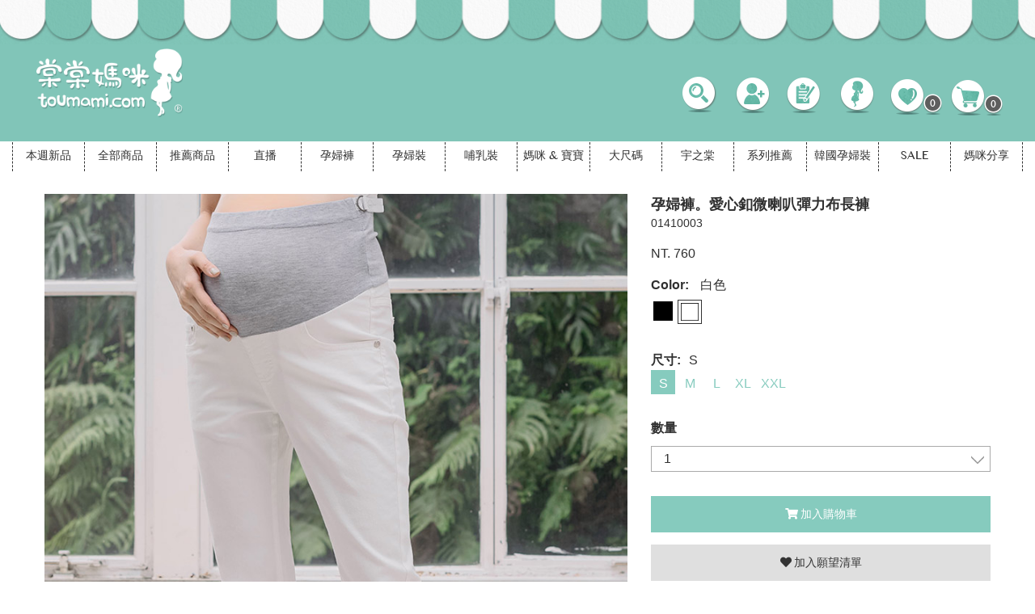

--- FILE ---
content_type: text/html; charset=utf-8
request_url: https://www.toumami.com/product?saleid=YA2205130004&colorid=W01
body_size: 148375
content:


<!DOCTYPE html>

<html xmlns="http://www.w3.org/1999/xhtml">
<head><meta charset="utf-8" /><meta http-equiv="X-UA-Compatible" content="IE=edge,chrome=1" /><title>
	孕婦褲。愛心釦微喇叭彈力布長褲 | 棠棠媽咪孕婦裝
</title><meta name="description" content="台灣人氣孕婦裝品牌 - 棠棠媽咪嚴選平價優質孕婦裝、哺乳衣、孕婦褲、月子服，讓每位懷孕媽咪都能在孕期穿上舒適又美麗的衣服。網拍＋孕婦裝實體門市共同經營，可現場試穿！棠棠媽咪出品孕婦裝，就是品質保證！ " /><meta name="msvalidate.01" content="437130BE62C1C912C7D164DD20EC2AAE" /><meta name="google-site-verification" content="PySC_uok5mbiG4sGyUwy2hYbJC4f00E5Hs5vkPOHLzU" /><meta name="google-site-verification" content="jW_4h50Kids2frbsTdCBk-9x95BxukBrZMQsaOYrCQs" /><meta name ="facebook-domain-verification" content ="iqf2142zj87obdpzmlnm7nbx21eibn" /> <meta name="facebook-domain-verification"content="7bg85fp69fbfcshtiw1axqfitavvu4" /><meta name="viewport" content="width=device-width, initial-scale=1" /><link rel="stylesheet" href="/Source/css/zh-cht/vendor/jquery-ui.theme.min.css" /><link rel="stylesheet" href="/Source/css/zh-cht/vendor/jquery-ui.structure.min.css" /><link rel="stylesheet" href="/Source/css/zh-cht/main.css?0423" /><link rel="shortcut icon" href="/Source/images/zh-cht/icons/favicon.ico" />
    <meta property="og:url" content="https://www.toumami.com/product?saleid=YA2205130004&colorid=W01" />
    <meta property="og:type" content="website" />
    <meta property="og:title" content="孕婦褲。愛心釦微喇叭彈力布長褲 | 棠棠媽咪孕婦裝" />
    <meta property="og:description" content="" />
    <meta property="og:image" content="https://photo.toumami.com/Photo/01410003/01410003-W01-01.jpg" />

                        <!-- Google Tag Manager -->
                        <script>(function (w, d, s, l, i) {
                        w[l] = w[l] || []; w[l].push({
                        'gtm.start':
                         new Date().getTime(), event: 'gtm.js'
                        }); var f = d.getElementsByTagName(s)[0],
                        j = d.createElement(s), dl = l != 'dataLayer' ? '&l=' + l : ''; j.async = true; j.src =
                        'https://www.googletagmanager.com/gtm.js?id=' + i + dl; f.parentNode.insertBefore(j, f);
                        })(window, document, 'script', 'dataLayer', 'GTM-5D9RWWQ');</script>
                        <!-- End Google Tag Manager -->
                        <!-- Global Site Tag (gtag.js) - Google Analytics -->
                        <script async src='https://www.googletagmanager.com/gtag/js?id=G-1NGN5D8VS0'></script>
                        <script>
                        window.dataLayer = window.dataLayer || [];
                        function gtag() { dataLayer.push(arguments); }
                        gtag('js', new Date());
                        gtag('config', 'G-1NGN5D8VS0');
                        </script> 
                        <!-- End Google Analytics --><!-- Facebook Pixel  -->
                        <script>
							!function(f,b,e,v,n,t,s){if(f.fbq)return;n=f.fbq=function(){n.callMethod?
							n.callMethod.apply(n,arguments):n.queue.push(arguments)};if(!f._fbq)f._fbq=n;
							n.push=n;n.loaded=!0;n.version='2.0';n.queue=[];t=b.createElement(e);t.async=!0;
							t.src=v;s=b.getElementsByTagName(e)[0];s.parentNode.insertBefore(t,s)}(window,
							document,'script','//connect.facebook.net/en_US/fbevents.js');
							fbq('init','528479314407166');
							fbq('track', 'PageView');
						</script>
						<noscript>
							<img height="1" width="1" style="display:none" src="https://www.facebook.com/tr?id=528479314407166&ev=PageView&noscript=1"/>
						</noscript>
						<!-- End Facebook Pixel  -->
	<!-- Google tag (gtag.js) -->
    <script async src="https://www.googletagmanager.com/gtag/js?id=AW-11369391954"></script>
    <script>
      window.dataLayer = window.dataLayer || [];
      function gtag(){dataLayer.push(arguments);}
      gtag('js', new Date());

      gtag('config', 'AW-11369391954');
    </script>
<meta name="keywords" content="孕婦裝,哺乳衣,孕婦褲,孕婦短褲,孕婦褲裙,孕婦大尺碼,孕婦牛仔褲,孕婦褲推薦,孕婦裝推薦,韓國孕婦裝,哺乳衣推薦,哺乳內衣,孕婦洋裝,孕婦內褲,月子服,哺乳睡衣,孕婦裝品牌,孕婦內衣,網購孕婦裝推薦,孕婦裝哪裡買,哺乳衣哪裡買,哈韓孕媽咪,愛戀,mamaway,棠棠媽咪,棠棠媽咪孕婦裝,toumami,toumamishop" /></head>
<body>
    <!-- Google Tag Manager (noscript) -->
                        <noscript>
                        <iframe src='https://www.googletagmanager.com/ns.html?id=GTM-5D9RWWQ'
                        height = '0' width = '0' style = 'display: none; visibility: hidden'></iframe>
                        </noscript>
                        <!-- End Google Tag Manager(noscript) -->
    <form method="post" action="./product?saleid=YA2205130004&amp;colorid=W01" onsubmit="javascript:return WebForm_OnSubmit();" id="form1">
<div class="aspNetHidden">
<input type="hidden" name="__EVENTTARGET" id="__EVENTTARGET" value="" />
<input type="hidden" name="__EVENTARGUMENT" id="__EVENTARGUMENT" value="" />
<input type="hidden" name="__VIEWSTATE" id="__VIEWSTATE" value="UvXPvGu7QZGRAo7JaUtnycSH0w1QCJi1wk+f9ETHZ/[base64]/86zoloFiA1oAhQ/m1JpmUqZAg5NtZaJbJ2di1tzQwahys4bVjggEWX6ted54YvfwGL7skUcmDWRbOmZF5+guxP46RXz+jGqtsRdoiGum9Qha/pCJ0yBNg9rnj6mVuZ/RN6VHPo5geghXvg78gpJ57jI+0dyzTEfS946TNhb+ewLzbfhD14swPvmWnY5XlYJZdgzLQU969LhpNiXDrkOzOMkVnHYyn180FutYGhkgnvkL4p4gk5iN+qQKlSOKQuaN1PUx7O4ePOc7PPMSDj7g6sIEsIgAAUyCg4q+yNuVj+eWtNy3eAH6iB/lp2Z//kOnHnjYnYsRGwV0wBacyHZNYO9edyxSMPVM4F9NAyuEWqr8Ph6E39L1+JeoC22+YxD6yyhel/Z/YSjqzh1OdrAY8bFRDKYmJTQ+819qKoorQhMxZ28gjnIYfeNTK6Ba1VywjXWP6yq9PlTBpVUP9q11NCxAcL00+uvYm5byERmBjS1MoKrSP+YQPXvDEzIbBP0oKVXuQcP2n5POfncR7hfBVMonLIjVVkeyh/+8b3gIS6gmu9gwHDxYMl8rxno00Q+o/+XhdRPlHs6p76sq3Lcz9Q4h1/66Xb+8DhOQrKiCbyuVcXA7zFAaZVtvGQ5ncIiiel6cO7qNT9c52dgdpmpWiBwItYj8B4O/USwB93e+zoCcJjGLxjZcz0lAsBvCNw2Iw6XNw5hpPkXXBA8UUlzlFT5ihXGrrWVUtfr4DyMKrtWSb1GjHgZ1FH4gew/JnoIXbG9MGmWJxRQT3jJLb1jTwIiUPg0+k99VzoqmdzGfm2DPYKRyLJZ649Wjq3chDmZ6HkrVlanBRotQAUVfCK9LulBRmNg1tEbmTkwtVePDEoyH3Qf3cdaqPRwgQ0HN5EgMcIBVjNbyQvsnjNeOux06Dq8Qj+e9XBzpY/WQSaeTeQ71wz+Hh1fr/POzw3zpHo6Je/OINWvKfL/OswALk3ReVBaqcWZ3WHWn2X3lQuK617ji2wzbGGTUGCPtP7yEacnu8DjjqAv9b4GhFnySQAsrI96x39NLR5UQFSQHBHHo34wkdQDhlPmg5rmMlfXT3w51aw+1iEOZaZbAOpmlK41/pMP5xvlYDbW5eHnJKwM/[base64]/ocnM7ObGbY50b73LNkQ2qjQ44krs/BzJqYeNEoeFiX2wwCpA/sF4Ow2UWzasJphTTKf97OqnoTZqtuR0r4MGuihCNU29J9DtQWSHWoqN2IiOSLLZmALkKtEUvUwOG3WNht3Il0CH1HZs6RH0Du9Hi5H7QlYwksglWrfGwzTOrV6QSqu2EfBt6lERW3QSK+U44VUpGMNpVF8GAWj5lxl9PKAIrVET58NgZKxTc/GTjn/SbvHzPCE/3Wyec/d7lvBr3LWIBJOVeeB5pyHnCGxDAfWFh7E+qob29wG1w8V/SQvAFOHQyIfXCEFe/wU4ABFVnswpjL+YJIKfs9ffqDRZQbR+RHuCwwSfv8sKRlZxRvKx/ys9PBDTyG9wPgcuRsjRRNw9el6QI/ay/OrY0h+X8gQ0BYhNqbwc3aHTX/1b5PVpd6EiHFnGTPJIZacOUG0QJv8hHKoi//[base64]/7kr44iApgsvEt6aZ0s8jTxgH0NCYU/PZunUl1YGhrW4cA1Iz0Pa3PDrRZ/GBRfpfuVPdwkf7gkHwwRWjarABHpwVBO0+l38JeE1sCSwTauW9z2XGYHbJtNKUUNlbQR2YG1bkvplcM+DSq6DEUkVhPN62WdGOfGjU3XaBUUrhwKkzeQ6Nh7lfGEr8P8/wB7oLopwEvxYZL9nFryysjalls/jHwmYBaUNWGnpgqJGZpsUjQGzH39BnN90L5uHJRnsabKuHXYGDJv+GgLu0pr+/VOcGvJ0Mx70hpqj3zAPVMJW1VJZsco5cb/vsa/Tl97016V4F6ikkonOsRg3rLB0SHULFNgRcZ3RYKj/ILli7tGfm5Wypb4/hQyWcbTlZE6C22l9UhaYK1ixMy0UsX5NgBqD7n+aeIeNuW6e/ntb4qi3ZF7blKadB8uO3+8eXLUFtnNwte+ogu/[base64]/VCflPx+EZSZtlTSQfosp2BrIK6kjRDnHfeRXtuWidjILuMPyv0xd0Crgv/JMrgidHMv7Hk3UvHB2/RGOxeacjU3zYKNifYZIz1nBehHzj9F5Q5Ru5vo+BS/QYzo8+cM8x6lbTZ3z19YPnT9hdZak1p8WXj6jabWTzu8mHgfvEcx9cztQleXwqNiOUIIGmBQhP0RaDeFPB09uiA+tAW7GhR4XghX1AkBF/YJHg5w8RLD7fBB5bxlP1oTFKCBnW9iWeLv8wEpOR6rSx6EXdoG2nJI3I8y2PY2PZglfuBJeaKWEuEc8i0HQliIl+8zWdgp/+Q+IhQa05KrbH2nEMKCy5T5lVhfCXgbX/W0FC3Btc1la5Fh7Htkx7JnL6d/uqpHf9BwEYTA8y4B9nE7YHpktbBQf79V6ONXzsdk3vrBMc4/kelPYV5tTW1TW2mu+zZ0eHeCc2tm00QCztl3s3yWimAXU1PmhPkN3H4vW/W59EV+e26cAZtXzr1+ooJeK6e98BOb9f34NDn+Gn5AlUmvVZrCL8KFuTpeNxdCHZ4TWzJo6OymKrseZUD/cWbBzaWdEbXzlf4P93isP1BqEpJ85mK/dFhG434VsvRQhucMKPoqrfKVPUSHcW9MIl7HcfTj+jSIrQaUPM8TfdEn0afjM2P6lXEOUN8/sNhR5ypLD2CyHVWhiBAo8xnutVS5y/JzAhvhTE/WhLP6A6GXCkKRY4xnuNRaDs2YpQEDgyIYuByIBOwd9QJsdpdzz5zrIsiG/wrgesQ00a3m76rHxB5gTa+KGYG1ZWivSuKzDsFErPWoKUWrKg9P8hSd1yW+15Apr1Fj9kSrrbcyu/bRBV9eSE3T61un5u0BQqgFqOm2Dp3iW4Aus8A4t+s1fkPJR8Fc/3RxZnHPy2h8lA/ZLHYlI8tiLupXw2CTphS6oyat6PK95xPhe9Lc6eP3FjzgTvzsFcdoikDyHvhpFInBI8yNDkxRbMeq6VJbBw2fGM7pApBEm1ydE3v3KU5Ibgipx3qH/lho24QXxkVnfTI0UKMvxyy/b/E+snh7bABBhJ6OXu7q6ja/Kn4uUVrzxrmpp6A19hb9yBv0h+TvQeV0tZp1+WPIFlQfhV32Elal6ubOCgTMyPHrOsGsbGE3Let+vE2zmEQ6v00qLH4690fCVrGGo7sbZ6wvld25O6y6ZAl+Vz5UAFkkwDV5Vy2Z5/fAYyuYt/OebCRKN4z1B40ZqHRsjmFFLi10C8K4WioyPm8fXU3N2NQoDoHFaUrF14g5tH0dNBaCh12nBLmOOECDxpUfgtxD1YcSHsPVXF/aLbjntJS45Jk8lYJNqteQCOB2XMPthUWWfLhVU2QWaUXoxWcjIITxAKG1LXcak53FhnaqlBp3k1COp1uclFFuESXCxMswpbugJ/Ma2PEkpFYg1ms5Rd5jXK3/[base64]/stfxI4nubY1j4rK3yv+jizXpLEZaQo8c4o8/MbLr32rh1X/QQh6APpYqhY1kZnEsjUWL3hblAis/Ck4C+/2x90M3lKidJFDh/vpOzCO8rkF2NJvyEz5wN89Ym6xYlEcNtI/sQbL7R7uHT1P0Q/UVQpNH+RvGXTb18VwV3GB/C0rNeZ8Fu+Whn98zDVhPmj5c/MDKEFclRBWPZWUOE/EmkHs7eAqhp0FAw5g7VCuGRlqjcdzZepFhSCSPnjMdhgMKFlqNKJGCpDtbNLDC1RJxglOoSwxrndTI59hpZ37bbY99a5sPC5u+G8nrF7/KUSkyEgnW9GePqlj6A5xLmZehooKpBSfS1/VE9qad/gMfnsYM1Wi6bEVq36vQM3w/[base64]/jnw+vGwXpddjlxyijoqEjpUOwEdt1Je+mPU1EYkycgSh6orp1tcaoYkLTpq9//QCIsBfxjgKqx0s/qbtwEWrHe6hHEo8znaM6fv4nLRyfukrwzg9G/bfogr51e7PwbyJSIcQkD3vPCj6Bg//taGxnrr8hbQ+LTRGXtroxgk81oODwV5bTnQkzBMJBhApNBVL4SvKLg+qRh2H6L5EL8Q+m5xi+ympt2poDRZ8Md3e/sjqId+RXjd+WlmjOQj/0MxCiwy49xCaNMyQ4X4wmNssdVTbOuiYlXObBW7ySnwghbJrtI7jJ+MGwxtvKCmNtkCNNNXDH0UB0id5QavlarY4e6Q3Ih4Uki3a/9TYeNeF0sbfVSi8yBKzea0O+eWQ71mz0wowThq3ob9vFCceeO87xFtJtgYjRhA7UzjpO1jGjtzk9b/tm58cXhCpfBVlcRAK0LIzfw7YZoIAJqw1+kecILMNDPyDrgwVMGolcXEhWrsT72SnoFrTsgtg7ng1RYPH3TJqZvdc//mVtmGhe6IHkn1hypw+RzJ1xgb20bphGF2EOcwmCeGByoD0llsaYnADJvdNwTsVsoH5sbo1Mp555vSJqiZyTm4hdh87qXQqXp1IktQKQuwfyNbonC1HAP8YrIc+azA/EV2c+nev+KhsJCrjOwR7VpiE8fOMN3UYj5+AFGWf+jse1UsUCMbNet3r4JxRr6GjUh5k11AjKfASAM8RkFxpJZ3zUAU4xiQ3M3O+MVMdVxdgx/7/mCNeb9TAhxEWmyODHx0Rz7nGiIbYZnuQ3cw8tnaJSrbSg3+5mg7N0rfI2G364D+alJkxF1AODDSkH1JvqqFb+aeTI/QrrXJYTADsMYyucg0do3VZr/vt1RhmcHpZ120fPWNDoyPiHtsw14jsdbfgxGdZvk/+wTLxk1iibQLe+IApmJwfwJ1JqYvUNZB1iB3lNfkCVTx1qyXHWKXd60P/HLyh1S1HFTeip/pkOTaFuQl+W2MyaJkiiCOjcmyLNoCETM52E5un2wcYAcjyId2yA+rtdkwdW+bacvymREPg6FO1Ttmg7GkrOSAeI1Xj0CYIidQh3mh4ETJORYqfRJ+tXDKksrJAQvlyKRz7s6TXJ5YEIPkhoko4p+d2Nta4gvyM7Ip2GjmMqPWBo/[base64]/UVoUfOAK3XVJWob8MoFUvLNquABt+F0ftAvBeP+X7wQ1q9sNr6If3A9EON9b9HmVuTItcuFUQMqh9EhOoefWYkBg866g5V05keQn3KPHcNufyUSI4DIizJ8nTaRevifaNZzSOsQafycOOa9kFaI569J2snedXVychLL5h75mcWdVfZn36/sbxdp0TzxCwC+4OALVG+esgCVvzvhhyAT54g9ne4HPFDvTJJpWVGFYdR4m37Qp7qz8ozM9Tpr+BwXBArqQ1DxhzTi2wm4dYyB1R4u7vAoEG7eE4mueiP7+c3S6ISZbVGIZ8kaxWAUO6iUWHfqIvMgc50nHo5SnPhyhbTjlvFPWzAlnehy4WkxATv/5fbXERx8dGCGoKjCeq4aZgJLstw/v5/aEal0HJaHbI+txmSo9baVljj/RkorZokJyroxYvB1JM3IfoIJJPLbKrIn6LLvQDXDXnVf4nroEVqi/Bvaep7Mniaub5GjnSnaLzIZhQUCdQ7JkoZPDa85KTFFA18gQNvvgdmkBs5ubMz3Qu7iU92VN2cuWu8GjlypZjYt9weNnjrcKH2fLzBYh0AdbO/WL3NmfBjActCUYr7HEOF0vcx5/KYRvNP53d2MvNz44YiMDghMyphd8i9ih8elC+BKPCN4XYPYs/s1jzo6i6BQauphA+eeTmsdAHlVHKcQFu19WjDtBvp8/n6PgEX+jEu/Y9i3oc05he9aAhFrmhe6Zvy35B5N7dbszkiedRYNiwNn83Az95eNthEYe7rWAXWsa/LiniDRFbY713ed1FgnsuH/jy33N8gLRxUeIEAfwrfG1v2/0iWw7z4hWdEhhfcW+Sm8YzmjnTQbFejYv3D/lM3wBJQN78fj3gMobNZnIdwq6wWlHOkeffg6ps1Xebr9HkMhZUfbNh/9eN+yVSiqizOjN8H81OfOWfGrsaxFsQaedaR+x+srP4np/xYzzfq1UP+8Ks7R92H/KOxTI+N/8TrpijRgzrxh4rzKSrrWypVHU8NP4ktZOAhWoBONuzq05TRM36UtviZ/WC075cu0lKjuoLpBYT5jUdSmpFKm2XGCH8h6ooOxOzLBI7JgKPM6SBOvuBm9VjenCuBhX2JiUir8OjOrFPceX0lcgqLgsa5DvsQuIfd5hFHSxPa/oErALRFLWGc1b3KZ69QDNG10JQ6frGjefIUCWsLbe5K2ZcJPlXKd3JlvxMLrgWbtrkPQB/jhFlU98FWC/2TOrmqun00J7DpA932tXsiJZSpBIrHMTq/3iyTVnOGZwXm2NyX99x8lBYQvvVBkELfSya/fXUZbBi2o6AZbjaDELUMj7RrXUgR3iV2Cq9xsUtSUVUgkSuyFnbRrT+jP1fd5pZMKFqK1RPNKVRqtI2MDJfcCcXd+jTWfeBO6uqTEIv82Sa0wzChvLZOgmUt1rZmHe67ffMIiUrYctSJIQvHM0f8P4ZsdHsULBSX0CKN/Tw9WP1DgZXSdUAAv230eVjmC63JUVw1fQj0AiUTjueLEiZGXui+r2dJuzYpDUG5Y6Ue1nwAh7OlAYITJiTUB/T98Pm0Z+iNBrJYPAjXUXW61LoZMe9T7AH/72143JZWl007SNjI316kkxlY5q0qZLVxTBkZC2qT1P3gfrJjw5KJRUUbLiBZO2UQrF1blxzaa+3JdlLOQzzPERWuQ5ycC3gnik8eh6PT06FrOH/cK2ORiMeFhbwPkAdcnHy7UwkcFZWkrWtzL1p6NJXHoeyziUIQFSrU9cnR1NqPUKsRMuoJNmNFM/rnZdynDmcGH8qE/W5Pvm6iZKs2iCpQlJbjbQ61AIg0/3GGJi6Ry3Wt2k5X3e4PU4hV/k4W4ZqzfhTNSDTUljO3dzpgRi5YVDGlxKXj/uw09pbAzXdJ5pBTAlv+wie4LinHQqRSYx7hFcmrqZC9ud9Nc0KhUVBbsw87/02qDAzbnaHhJMQqH8YlXgO/yQaq6iR7KlrjT1EQsEhXmDpv7xX1R/[base64]/yopx3T2ynPQiIeEvSvJDpsv9vZB+7ZeKpMtrm+TJ6/4ePK1SaesAtxbHGR7mQrFsbP3gRq2gJfgdL91MlibGfUrp6SWSVH53owJzj7ttBYVhOEHzik26r9gyfq8WY83sa71Byv5Mrh5GTfRIXjGEzTEOQ/TGfqjco8MI2NEORaMU2/[base64]/kuVyn6QOOmr5MLcLQ9GjvFuPTnsdaLix4J7MuN2tbdM7qBO06PEi9EWHfUh7Zt67Las+qq0Pf9ZHAIw6JTF8F6niShfb++wX1wFqTDOmiNF3cdCYhasI0i2Oi/TRzzmvgd3mD2X7udsIm4Gxo9ZwyfNh5lEsmXh0liFdrOs7HpCtp5IvYeVfJSTEj5484AuQBItD/h73h5FYUkrGHD91k2aoy0EgmrepzpWZwutQvZcTuzYYsEpdCHoxsaFj1TmWRu8tcnP5AWl+rj4VvPex/jBScXR9weNAKyVfvxJwWW0Mf/dTHRKPBm58OY66UJ4rgIXcmGw8BfLwanNeMjDaayGnvhqma+qN64kmRab6LGZxJNqDQWCT1LlhyvMLBtn4kSKITBwYmrV7CtgtRlL9bm/z6KySNDDKnubT2Yu+XaJKqvuKL5VzoKVp3gbQ7ro5/+1yjdFwJI6oXshCZJSJKFW/eFPOxLN4KABTi8jKMgjgyQTY5ARxFm6PRDWQiQ9C3bAaGC1rBRP5DkHEQFPUCNiIMP/YMqCJA2l8HOEto+AnoveYVN+AjSXpQUbQlFc1PYuEU0IHxBFh0zbcI0f1sw2bcePsE6or3foeot1T+izrLwPbpA36PFKpSu4wWWqc5e/XbGfPieCEoKEp0NixCFtd1JCK9FoRJp/[base64]/FN76p9GHgyxXPfY9LdrNv9rACMScxE9xcebkD/[base64]/VMzzTfWoWSkefOq1RmHgdyqB9GxFCWOazY+hM7QhiTR6qnaNMqGXdzojx76o6bDvspb5HHdOULMFXYjKxcUf+ja50G52B1wF57NXXBZzVi/ULnDh8nTnMgzkEmH3YHZp/8YjRQ2wqKv1AS8iabMELO8AmdayOGumAfZKbVdcVaiE7io/0dlucNK92KgU0xBbMnS+Zz7RLs/g/oTp5fVYvdcOH3h8XrCYBWlvabqlxf+Qxr4KcYYVrVFiCtnO131kBNkqi2nJ0MX6t+8Jt3oq/sdf6UZHNSmW+AuqxThvZSa9Vk6dzXc5JzUhxr8jdPzRIxXj5zYEtYiFqU6MGksyDY+qaADtKhx9ZXnN6sKMidFWcKeTF+vYa5n9dj64XC1536Lj1SPknLB0zFeJmHqOCfeL5HebMV20PjdPjHR75rpfuI6zfaKnqy2kHaOLuEXaSzRHix48kuKCH2T/40s+W3w3MULs4ddNG+If2v8AcdC00BYT1PydTj4+WB5GzLnStYO81BivzbTWOCDKF66e5gFWsNTFCv6LRI6wHAHyfrLAjj3R0LCep5gfHNgAdrvrmm43mXXCuNAWUxyoeRM/WYoFZZSXHsLgK/deIs67RIf/pYtIw3DepEm/DtDBCnWZHgBa35Go5u40DNphS3U4z56FSLp/OOA7mFERBvyljqi01XVrEy2MLsjNHMFYzHMMwlRsfVhl9cjPkUVVPip9onZB3gp0P18bQ/aozFIUFLKJZrAOn5bkywVQkROL3CQFDdh0lLhMGSCyiWgfR0tiurNDZe2Ncc6PtPpUR/ntZ34AkMA//D0z9alCp2fcO37sEgOqrNiVzxs7Dsq7rDSRzKpXZfaOGbPod0QNGimeobmwnw4u3sKzNDv0stBUn9tIEOJwzYr+icL6i+KefYYWhaVRzlledtz1V5eUKDo12PRehucgd1RWGhh5hoqBeVb0LH/NCxykkc+gDrN1Ny36fVpMo+ClxWmQ2DCTNhm7mfV68uUIvCA7f6CQmFpx0INfR2RGOsdljQFFzNjK7UtCdiADI8mJtITiwuXl3EvRXUJisYUmBHCt6vwxUTEHbqUv2Xh/G91Xu5osah/SfnXPEBdZezlfNwcmbymd5VgSnb7b7zZ9wHdnb98ZhzJ2eGwiMaweCMlLmv+ZHS64kZLu96fkCuYyH8m515P4EId5myMYKXV3O4MtfcbOe6FbmQrbISd1qyyNMNXFn8YpNd+VbKyIL/jGvKQ1bkyu1DhDDGTYu8AXN9VSjlJWdbTC/ypkH3a8aof4BIFIzfITKw0gPj6FrRmAMa73oTnRER1urREI/+lF/Yw18BZoPQC6XmQja/qK4+seUBZG452T74o04uE4ULJnNFt4YWzX+Wg+pEbuEkFkbQSpmc6bFqQwJONBly4QQla7hIT/mXaFdpPAda6CFToRSxtMVjNn5VM7CwfyXmq2j7fjFwfa8lDGIufaG3KhgqxBy+xDWTtsfaRkEpm7oV6iCtn6DgGSxCzPeI/jebicfPC6qBjR0+BZwXYCgjnKfKGn0JEROWyyRAfZf0Haz57PNo03Isj2GwUUF9ekvyxVMz5RczgqNAQFaTG64s1Nd7VBWNaRwdjMkD4go9nw0RvrnryBFTsyhzopcrwNk4VjVGPNGg4v2e5YGJIvEXnwcuvWDjfFjO0+2/RXQnfOibSCWOnYgPEQBrZfQ+CkrOpvnLqcHigJ6km2YG58dXfoX3NM782Qr8RDkD0DCvMkDRqHa1oMJawsZmJaYzFaaScCzAgDQVaf6znXkY7AArncSUfLUWNxDuan7MvxTOTuPsCHm58z92CAtJycCv0OXhjWnXF7Wrlzl9y/2vzr8nCKFcW0+i/N6WptKhYj3vCLLuWNgTuqQV2wk6C+82wCsG4uPM/nJpqBBYY5pTw0r4QT2wk9seuvSmod1TNc0z3dPOZVkq54ZkyO77In2tw1/yVvqtGvW2WvaC/YL0RBsj6UK/j86+uoZO8zT5SwGXiE8Fcve2qCyxSN7HJBtYkYf18ZpLPMKoc4+BN8SLeLojCS1zzkkO07eGIGP8m+hYOOWpZqwyAWYfjn6PaTurXDQec2i+ZF77b7t2Z/YUy23hxmgekuFCYQcArc3iTUaioqvs7Dl3nrc2r5vIL1ARUcD/SyaKuACnGUFazzNV/LiuubhZp0mhg8LsCKXK4oc+Cbpgs/cBZc6SX03OKtUqSRdcYp0KYxsuDrDjkDQpeIm2wDCooO5xOx00ymYDvrWBxBQ8f/Bni/j7qXT2mBY0+kxRjw+aAXqbWI+lrzYdoC4tXKJ+APx9gsLPZzHU9nlpoRwUyP+WKwoSqisSp1xaeGpGlKhIupfcPH1EdX/xjFEFZn6wMepqm5jPBnvXDLEyKzmXuz+Ze9gIiPUtIiNxdgFY+GYmadNSDA3YikIFNv9m1wLelmz0Fa/of7pmfPVkRXC/ESH38GH7YH02x/WldCw/1Ft299dRfP//tHrOhi5QuTAJZkd4XpxOYS0ybhHpUTzzUkSYegSFb5RokMqrv9t7/gpr/2TVu8DJs5uBRH/1whbZFX6ZAfG5v0ykMh6dmiaZcvvcjRDOi8bPB5HjrR7Qh9mBHeawfem+twPRslSAn01pmPWOK0Iej0xJ+E4gRiU9dL2F1oc/kyZJR2Qug+sivdWytLdt36PB0/cpkMtE1SX7zQWONoWKNup0VjcN3dYi/Epsm0z/+Slyd3r1shTFFHKDb81WFL72NpHyv93WnSK8NXhY38UlQpLDJkmfLxmryK5XV9VImjD6ppjHxyJxEpJyIiuRUKZIqpIegryUKTj1AQDdV/TWLpDOG+/MD5KwwoVCJliF3L01u/qszmrq2djbbilGJZO1UPhzKcAUjZNTR6vR7B7N4NK3zLh0ir0FxcrmN6qSfPW40wl7PjuorBfRsct+bCfBonuej140oI0u2xWDch+ggl8x/ofpfMEJkBYJgs6JVT9rKLGEU1skCraokEHSJQ73HKN1FpLXrajiU1ncJHA+mSLXYj0aGYifay9gmWZ7jeF9xRpqFIkcXgLrEcgGGuHsP61Y9HcSK2sMI/wWmf2J7owbyVBmAyJ1TvU5zOEb2ef+ncOgMrCSWEZkBUdAFh6T2+dlPyNmYFInLJCRnSmN1qZXtZF5yFOHEran570HSWHmnAtTAvUh3g4oiTK1odm/WkPqNEXEgDyXywaihkP3r9hYj5TloeurqzOmXGXXxdaXgPZ6Et+jcBXH9GzDkU1xZBCw6EaqKiRJLiCNBu218YtRjXZo6N1MjrYS8o+zaod3Ak8/BsCkKfFg3v5ZhpJM4Wio8A/osVGiRRNrYSiNPAdWJJCa+o130LgfeMCtnB59ZWqBTYm6jWS5+X7ag/rbNnkU0Sy4Nu2/jtDPdXsYZ9YKZxfM7iT/IRGsE3iat8eQJsWRgjrkhvFIBLNupBwLUBF5lZDV9HqligFxUJvyrp0Wji2Sraa7PV8NezgyTZFA4OqRZivOuzGN2bAGTFrc2lkMQgPOAEL0Q+YOIUw7SiU4Tkqh8ejIv79FGUtJbpCgJYkZEQfmg03S4lo128Qsw0qzd2AQxq9p6mWiDrclERHr+HpeuWKoWSXhm/FKpC5DNZA6rFspDjCGmoitr5qHnP1kLVztc76XR3hCjXW5gB1AdIQN43ZZs1KgrWa795cKsU4RAEpZSr4YIOozZcUonZRg70KmApVTNXANrutbubdqQ4LIDBAGXV64D0ES+DQKHZbP4OJN1Wm0p96TR85MrF3LEZGC8uWW4lADxbtDxC+LFA7pBMMWgbs/7jaPOPt2zQARNJWgZv/1anXOSoyZkX+F1eXqFMbnVZvo0dWeRkX9DhA4gev/hLV6OtXDb3j7Bf1iyYB84YdMtJKXbnCIL0ScQSuKlN2L0cXkO/0cNpVPB+FbaGhas8+SotiwUpTVTsuYycakQZdiW0W5pH7d3fzw9TKomAbxy+Iz/[base64]/mU+GeuO/L/6+tPdBoPdRLqDYHiXVr1jFoiI36R4kTcJ/IHtGsqmAVLsXfI2xUeBtPNvO4LPFasLIszRDZtRTvH1VXlQn+oOBYH5CtaKog+4I4FeMby26aGcrdXufqec89oogWML22eVbQeRqfAUaXBimU5MMyTHQHnn/OBvh7sLEAiVZcguCvQgzQl4MQwZq7WaPDYZE3GSS/g2EVzxitmEQMQhce+9pgg6ILb4Pd9zJ0K/RoBwTnSrmgaI/qrU7LziWr17fwKZOFjwO9pdcTxUvcalNZDJTAdd71s7FNlTB5SAcshQh2I0pxJpef00Tni5DJf83gyTAe+cU9cBe1fm5HqCUrKQlqOwCJdqg6d9qYXPZUjuxQKp8lMjnzEd41Em5Qf6+bfbAJmoMny72RIU81/celhUhw4dYKRuHbUwRcl6SaTdr5cmZVOoCKhS102pSFAE3R8pNqUyAMaxlvnQ1J1eUaLgjEm75UUBp3sUhfvkbPyiCqH+YlC+qvlYlYQwmgDo8kOVBPNZlP974/uCl92bgkfEQMVl6jISYdJHshxRWwYYdNi8Yd99MbG+svB9wyoZHCkXj8y822PUKQfRwJHQEAEbPm+95/ZJe7nHEhAOFGGSmKK/UC4W4wpeme+xkaLJOYkhRIKZDeNVWIxGelcmDvEPL+mIpjcfY29wMgZwOE25639C20qKgL4SW3OHMr+j1bvo4OkyuzYPHx4pxiE627Cctat8xASCO56pmRFx85pe3LfOv/m1HqrBM8bvl5rNCMMIe+9CJSEUATgKkdD0cOLVBQ9nd6LD4CIAm9HkdB7OvbRgUiNPC1g2sdWxtlPLi/2egwE7XAcPG6B6kj9ddtBHGtKSd3up+aL+Oo8CP3A7dEEwvTdfwusrY3tjhaVReR3OisPFGhZJJt4IHLWcPROzvTI0bWvUqbNHyotb1PBFoOgr5ua6HxN22B/cGthxCOrFwdzh05oXuuxhLtyD+pMDNrXIv5fQ6yzDwvYwWw6l2EgvIg9YSFhxzF5u8xdrcUc1YFk4brA3qdXNPkslrjHhzxx73MwYRWWffjHM5GZNTuuJPQV8KS3tU0S3Ww1/VgVu0ldd7a9acbZk1gfIbKLHUld7z4XVrPyyxBDKDPDNMdh96hy3IG8kGLfzX0hKM0+zLj6qEC00BSJ6DETtXvHqDXm3HvMJWTzQ+2IlJHJFy53MEABV/AOKZdroABftHNshIfxdxDpJ61fsh3WyNI4ESZqeMAMwQ7HEEQiLuHCfn3CIFRtRY+Q8R0H4zwfPjIX87zG8dmGjbgdFFfjYhMss4NuLt8aF2/W99qCASsxowHgTLWG/Es/y+oD3xx3LgOnzjeAjNSzAdRLDhExyV9GFy8uIFkBS0xhc08itEiEILHwlu9FcrZ7gVWISzrvEJt2f4E+YdteYxorkSRl6EZ0EHrIcRSppArU2DrSHpy9apG+0jCwUFLcOLUj35tB5vm6IfsGZsMhhhZ59JGJnxYQkiuXK3QQrmjSRW/787KhqsAShSXyJi9B9WYa+tRsq7FtcjE+Wie3PEfnkxxyfn2DZ+vREJFl7qM3w+Ee+1BvZ8ueuRzlfHOu0fwILZqeWIGz5CtJi9629iHvX9eMtp8jfFDp/wG1u/qq1xeywjo5xALsS0oYT9NaoJotberF1bzYHYn4E+kZZy/QjunClCJupTiugeG7uQrPt2fFZ6PVXIR2RYDxOHs/m7+9IgJ35wbPUqHOVm4uFrgKuQbr/hTygGm91nrKqSSilyOTGEcmrfORNEt1P4pJrDHEzOOgrXHSrP2stdKCQ9ABmHpTLVyhBgsYIV3xRlepke2jkn3EiYA9qvi5j+CdFTekAFi47B8OUPwb+JUgoAvfy1UnEjw8WSNtg/CUEF+EhnTqrd4RQnxkGz3VpINAvSDsQUDq9V00mr3/+vFY5exVth+EtOLU8NOUA7nc7Buh1otd87CqXwErNKj/hOgvmfLkP+9v4HbfLd2noU+4Jv28TAd8NGFB3Cwn6lHh+7Fd0YkKzbg/[base64]/5T9fOxrfT03hMhqXRIt2Hu2/sJOkOiiJbuALeZMrp1Eym3b4O7GS/pbyA1T4svVftGh/[base64]/8AqI03HfU+hLGoodjxSkTFi2rsKwttPkefQOYp33geYlzAGaHL+bjKmKXk6efcyDItGtXvpMe7H+JRn+dI+Bf8P02ypUvlDxTogdYfTSJIXy0qFZadQ02QrAU762//7N/It6xF8ualEWJ/3O3ONn325oH2K8B8VfDg5tZOSZ020n6WYTOENL7rd9bLZEe6T4e7ceSNJ/ursGS239uB1CiFahGSn9989WnS59G51RFznr4hwvo3X9b5YCAKrS3Qv26EP3XWwH76WTjX8aygEMvGI7S4/Aby44tL7aJhAJFy0etvga2S7cT8yBDtrg/enZgMXjWUGRZQfYFdDeOyXYuhXFWYUrqt3hM7IP08Fa6gBraf3iGXa1h/YTH4qDrCc4hd18Zb6VaC4ic/gRfbq998a6yQe1Qke6b4HyKXNYYMcT4SwlZTCDVlTdzgI10+vGMMTGMGpfxUv6CQ/U6AOcu27V7Mxeb+06ZpaUTE+97vj3y0YsvsgCam2GQA4CDWF0iNX1rP9v+izIj4XbfSi95GK1NxMt7aaoErnjeECyIyQu/hrrmkBFVTeHBVbDT6ZPTuu5PtIxLakvHk0l0gUbUKljS0yYWoYDZCi9H72XWo8Gq/rJLJNhIwy77qXIg/lCqK+LygCED6sM7b9wxd8b+8DXEDklv1g5LIQ3bz3ugE3vzf+oS99RWR/0PFTYiHx0OBMPuiKviLIzikiQL3+eepe0UkbH8tkdTarrSyQj3d2U4LFVKiWovgvpPcM+0iOe19s/l4Sy4Gy1HEu5NojD2KSx/x6GDjt3h6OltaCxMxoxNM9SfFE3aZxkC5xqUHVY3bAVrbZaw6DFPaMyqZYG+IK/[base64]/gN9nradf4ANx+BD0qEnh5ieeD5HaI6LUu730dVRoVLEbZF4z7hyBr3T3tws/lO6mBRDNKg2CeeRTiervqFA4MyX/b/KBFh0JbNVFbUuUR6z6t8QSVDJJEfmVO7WIQRpktCAbBvmuSnGKEnOtlZkuKFqvVAnqRjFNab6iifcgqKXzaKhAcVLbzdq5bEI9KDmnguYNphz2VQ0Vlv/8p6TQaeduRQF1lcFHoJSWuKFlQMtuv4PLcLKejpBZ393J7ixqF5fmeqZArDFwImhdNmWAoYKsOXrsuUJXTrnG2vvU8+y/G0EfnE003MhCYZp5ENkUZOaI7Leyh/37u2K9pH2eH8obbIhL371ksaxGYq20WmI3P+35DuIxl+WAzQnnrqKv+TmH7atR0JhSCIRy4Ls6bF68+9BbhyhXaUVTNfPpmvhEdDbKSQhA+Y6uOGHDJt7grcTuASR0InycQCD9tYCnqubgxQNAmbC3PYeDcaM28s1wx8ta0KmBr9Xq2/haW9zMJNTY6x5Xt8m4o+BvSSqxM0nJ+jrNkqe50L83CP6cULAsAUnnnKjyrCeOo6TSbYh/m56G3pWNhpKub0WJWZSFs/jqEl9BntuimVfk41HGJNnWQdieuMijYD5muWbOyWOK9Y4pOG7Zsb34spF/nLQnj4VfScCl4xkrN2mntwT+JYUi8WaRswJpljl893Xf+1iuH0Zp4FL8/vdFl9oKHOn77LUTPyFzkXm67/gJq7nx1sVpJG2zHCMoAguJ+EoBIW/8UffNJ6hENQcidzBYEnbdCvgrpO1NpUhElHvV5mvdlbripoFwL3UpTRCsqgnJ4HLEnH0S7HGF4x8/zHgxCvwn/j9z7cXNV2yq4dWrhrOEFVMr7X52Q1EyRaQc14iz328RoFKfTT1OcDlshc1rwNLGYZm2o/amVYB6ZJwz6KBljgQFpgYygPfeMbAlG6Y/mV879eyQ9BSPZhdOtz0TbNxuwi/xeNM+5Codo/KeCJhSzqPW1Th0b/XyJDnG/GdlKCC9O1ne2C4OTqBDaASwMQKCvifx7dZHlm9x+grtdEQGFgz7LHV/mBizhDD7aXbYyQJiaPrwTmpXua5ryyuOiuDx0U9frdmiCVV9qx7eEm/97MmiE1lKxtnIvcOTcvdonHOfn95645xx+NOuX+JHyIF9hm84cfUe4vJQkbxRJYBfc4J/x5QxDIWpiH9L7iYbqquSCLQpBKL9XMFDeezIyfthNjSIOr1SDqtqMNYbsWue4Co37X8qMn8qV/AcfKSdElXmRiqzU+aOlyo8lyKnLUcpwsCb0G3PQLnwmK3o/WA9/VcsVGvXR4rwpstvRJbPvhnGB9AyUJWdliWoErKrgvmDM79sQBDwmZsqU4jlLjRgDO9UpLQq7YIoif0xA72w7E8hzO8VkmxGbgIfrQB3lagjTPx7eqVLM+oNfufr/9Fx/UH5XR4va8K/g+kDXpql7foELJzV2KoVIng8gC2gFJJLif2ajOLalYBJq0uOIpemEPAWLmVsrACAlL64GuTO/h8ePF553mJUwmM6/sIi9VWnUmq+owTOvzd3re9JTq/VcRMp7wpoGvqQ0KO/1WJuF9/OCoL4Iagt7zJ6XYnjLiM8EcZFSq++EpgCcEZ0Czo0YUmr9DxsN30PcNQ44XHoXzGpzxbo+3wiQgQD1629uczYTd+aIYhTHvMlen9Lyn0Q9W5OCFBnvREXy8nJdUblQu+yae86gy5IkDiSYuWvc50DOt4/h/2EtBQyeHuXfYWsuvsYIIwTswmfKH86jGD8GcYp1P48zMFjc7U++DM18dJYatWjSJPdQS+oJ6Yecb9K9jxa97ORbB/Nb6Lpid6vN3o/INfDdX5HL1GiyJi7HIyqxnWd1cS/8EWjoKOn9nP79q++a0ZgW7//12XGX6whgsV+ixwVyL8nQJnhN6jjvWvu8A42+H5Aop7psrTxRczuYzEZXOxMd9lVurcx60MztclelF2UvHHAfVcilsSYHh5LKJF6kLZp/HAndy8fm5sjB3Ityx2plbE70KHOIxfs4U8t5RlQxKY94AlBU5a5kdri2OLaW00Sfx8y/Tw7Ruc8Yo1EkODIkqknm+4IT6+2qSy8EEHQb2v4qsv+zvxOOn4euWBzbm0FW44zZ9qhaCUlAABzn3nAkJRdpsIcXywtJjWF9PRt09nQKI17Ic+aX3sFz0MAq7a0IjAXuDs8cKOSRPRw8k8JedlHLUmd7mfj8N1mAqgZ479FfoRO9I63CUY7eQ3O/LWSecmipVGc15lYvQzOcmA543EE54+b7s1mn/ey4/z+SXkwMkbC44mnVPtzZAM4ft7ebPwE3udC/6n1U4D2kkiCoKYxhwWEcg/8Z1hw8JJ7m60/18/0Pt+jfgTOjvLRjzf1NVwH2d2X74VUR9euZj4MrpC8sxMf/uTay6CvK3YfVQFqipGyenwuV6pexPE5H1gkUNkk3tzYXt2L4VMMYvLKySHTK2XTehqOq2/wOp2yh6L1/6Lcre8dqAZW3MnO/hGm14ULZ5A3CdMUJM8Jhm/zhnuNW0GvZ1YCPw0qVRM6BkqIhWUm5788ypUGDbtH2VYVZi2dDJDbA1mUlrZg5nryDJmeSzhZdEhrrtFLVPnN169ylCm89JxC5e7h2dUGFBnTNEtQS2YFtIE4nIVRIGgIAyHkelFHhZi4vOCm0/5e6M/Dxo2KJU4PB4+lDXhwx9OB6jbpdmheLdTrCvgMSZtaz6HI75Ur/3m0vgNfXuLrtdEDioJZvRpeP+Tk2Ff1hD8Zv6PQyz5EM0Fga9iF6Dg8NzfRvuk6MeVHEqnrwsP9gebBS7aFu//HidQpYVUIJCCBQF96nu8XkfBU4jLbPL+CBAJRxC43T0AECobZkoTucvGPY4AWcNlb3RhHuFg7l2r98TYVkcvTCQbAzia5O9JOVo5cKsT0iM8FZrdlP4dMTcT6LGInqmxgMRw805KCTTxL9BPim94uviLdPWBRFT/dsReCq4HBUxhHVfIHRFmM7GICqfHyuB8xmq2GleJI2BFRgcoh4C5Uo6oZq1CpQvcxJMXDBzJwPOLDoTlw7xm+jkphBHHNk1M9lq/d2FiNdAHEjhAHEgi8mIIIhnroXjb16450Ru9gpcPn5uyTyRi5TtLnIDeXZZURAbJiKPLbVXTx/pnDpN4zPMVNnWfOUxoTuk/Fp/[base64]/LoTpML1jQ8cnJxVKt0l/fdNd80dgT+hNnwYY2Ma7XbM9jrFrN3yQ+3RgRjYc7FAUy2A4hQtl3nqPlbyIa2B9P0IEaLX+uTMePBVXzSk6mYgvuUXhhT6LXKGpN+PrStZ4pYp0NOOBxfNlPHVohsPz365nFIc2xO+aBiPcDMOpepKJcDEls/C8agQXAH/[base64]/LCC0kzASBK0smjAQWAFugvClfLBLFcYBNQ74wZYlRu7xOiKJlqeyt/NfUEyJz1kgROdegRm3rYyYVpaBB5FFxn2edkftWDxDz/c1yO5Xt/lhS7JmZLT4IMTtXiK908V0ZANP6uCSMigMS9/v2+HyoeHaY+Cu7XsGAUCqK47BPyQuoqYPShFgqJiDIQ1ZKU71Wwl605E5XY6rbQ7A7QnfGIGUI7581R412DZ8Sx9Wp6n1z7+jbiK1TRsyMa8jxxn+ddIjffWxPNvX+Znfx8QZABNiRPKIYtuRRt93hXaTMcC6q2cTs7cQTp2afdvkvXuyaMr07RTJoAI2/sgvsRO2lsaLJ5rYZMSgcGA/2M5UAHJg64TaFavY0xnvvG9gYM37TDEmoYHXrXEwk/OCi/NfH1aRXLqUMZS4zZdvnYA3RzJywiSHEmCBWu9rLsz+hUkisRnlT0AMoMGH/8nZRTbINm/cf4nKD+i6Dw7m6Z4xo6+6JM2nHCx9+pzNs1jHqGC99WRZPlq3hx9iWWrQ3Nt6FXM2dDsxfu0v7m2nSJGeQE8SN5MAX6HDEXMz3dTExhk1nL3vqOMmvuQLsXAp7caxLxd3kIUw573NPilIdbT/FR7Z6t0wpsK+u+Mon1TjLPvKTjs8V1y3VlsT4Br/Zd2uW7j6ISBeD/AXX7j/bX96yyWB+t2rBXhLjB+ly0jH53tfq8PJOaWdmCCFKss7M9EGRT6UOavG+btWvJRa9HZyYCnNmfN31HjtpHJjHCcGbFPhIN+vZZO8bIuBtlEPDqlz1KVpGcrq7LhNdh+TIga4KXz4SfxFlpbjxoxJuNeubAkgAdHvFG5kMvQ6U3IEJecH24S2aJxjXG7NNSXUB6nsmzm/ts/ao4fQNmW0UxtyqLjvZ9fKVWn+8sZR0IFatEkBPfsBO+BQjnAmenBVr35SD38U4sMagg7326CHq9EFOzEb+HoDKITsZn8a4JbkzSh+XmZdnVRaJF54WGVFbgKi4Emo7sZbWUEYJ9z70z2kRA/oZSYlOn4vSjH0g8hnI/e77FUQgUPFNteQPu07LpWyeafEpYfmarabOicrZaYEXvm78n9c509mctKgjl596EI1DGUIJyFlpJSd+k+90QH/[base64]/OIZUIDMiC+8gmYEkHPSxXiqa61PBHAOjVtmuIQzVKRWEVUUQNwc11AlCzkQJqtqoxgBIqiFblguJnnWquGogkHtBxISx+VCkjAsZK0wdGam5Mp2Yzw8fuFLT/zvkyMyDM4/tS5Yhnxw/x5gQ+FwlIU57UHiGzRuh9fDjBCXBT3jgGqHhXhW68R69GV3vMlIFOYCgY0Sz7ErN4/lDQxO4VNpaqQNbz7Pv/VIyDlXmSNsKJlE/G1HR6DwM5Uktq2LYldm/vpdaJni15O3RouclcIKOcZfk3MDg3MZaxQodgOEsAv98RCOfwx0Sw81d+l5XoEbhJ7L4ET2YRsMGriw4+TdkEKI+Iv5x6z+5iwg8xPFD8IJkusDf9vQNIxtR28/Kf2JlBFYrK7aO5Q6Bh2qY+JALL/TigVcKN8tVyCpRV8IsP9rGRZQh3FQkvnoUChgXfRc3fd/r8J1DtMCqPHdsaCbLT7pzFMDEh7KhRLgbhlyLBn1/y/Y00mcBRguHO6IguyiVx0g1btzhr4bXvZiIh1vUtthJoWOuo75Vz0/Bz9EGz4UvX1cwNefpysmsigUJ1tE/MDMWNp6yoi1X1N2Qfz2GWatJpJyqV3cX4aB3qdhfZHGcBrCodN6OOIifsyFG6bclS0ebmDvIWJ4PuSN/GXPcjr+ltaWYVdDPOMplRGzO1H2Bf3LxsLTW99o25td4JzhJgtBSc/hIU0PwULCdJaQvPz46hcFAerUCyWCAzUmw9JEtvjHmJP2DP/2zfp+rJerfu55WB6uIjonenRkIIOd71L+ICBXQqCbuBCAo9bZbISfSxTofyj3UtLHaU5Ksvx6Sh/45HAXYabBiriOLthRwwhvrHITe65Q7dLZ7pY0/lMLpkJAuLO36uh/IX/0HXDSrQUPebZzTXNOSSQ/4lB++iNUzheLGJsGJRx/UNjkGwAfoFLtVzbzMHpcf8K4ZX7brW8LuELrJljYM2GLuZLVImzdQm3sdZBfXBTWWdu5wjTyT9/raoDOnR0iCorNy4myDnHzz5clKqifYMJY/qRT83vyeOKwQ7PajSTsHJEqjIG3iWOOEoBDimOLabw0Bd73DZd+wyq403A3VJNlsCDpGPVLTnOAUDdbRxV2hv1bE8Vhsj3/scuIlIhSoUlOyTYvJ6VMsyG6nDie/AWDGjnw3EnGK8DL1g4TlfTOhFtwJU7yEeoH/gf4T14kotyQ7kpB6AAu4atxnH9s5kFzWgMfFQwfpFwCkILFQC3MgN6eQfmT2xE2h2GMxfd8FucrRL3KVeOfY4N3/HdvR9DoeWS/OeexPxlb+C4JFbGT1IavobudJEBczne/TXhnQngwQkjXlFet+fDq+wYhnsuIDhSDOkvANdBTM5zIFmNhWTnkF+S3JmQ7uypRrhv6Z+hKTkMgEzJ1t354e+5T7voaYxlPuEq8ulK/MIXzm252zBo2dLN/ag5Nd6PI8H9Wu+PVrIqOB3pQDlze5cmwg2MlMIEGS+3V3iY/opGYXhCsUwENe+sMTe3Jukq9khPKlkVNd4akbeyeFtd5zXBDPNedNT30f58l/uWDjE/14AVT2FXVulAR1yeF9QxrPqNt1+x6Q1KKDvGjK/lF8oJVivHLGsJCZ6dEHuvQ8SiK2UEEJ+GCehSWSHl8lANt71HKUXe8ipPMg56/tUCpEUi0Qc9euYgi71/aMxU5fC7uW0roMcVLeIxtmTK3m9vJtK1zTVy8EHtBJz5W0ekIWZgtbxAUjLC4A6QPiZMPu4NN7pc201LDhmGA25GOYuNTOIsHp9ygwzd6hXkqKHjUNLBZI7Zu3c4eM9Ad3v/SzJ+/8qcUEfv6E49c9cx/qzOXP634j61mRESIAfWrJubxKVFnJpucA4ICIMnexoeZsINW8xdAbegpg4aJXfyHHdhv5y2kFIxE4/HFfftwq8vc4k45s3ZoZpKWxSdfc+00nmj9gMFrT9PwkYE6ivstDpBKK6ngmLP6j6pfamqZPBHNKUIO0G11XAFTo5WGOnn8tR30Vd2WhOd3yzmpbXvOMPidcPEKM32E8FCPWgMfK+azUO6EUw/p6qSPghxHxDgVaP2hJ6WSQlzYnQ0dQ6+wk7U5C8VgXqhcUMxmRTQuBPWO7zypTno9QcT0KfgHMJuQEw2bs35OgAK5+sg+RQjBHQWVUTVEjJNRziT2omFasR9P/DebTxFodkROg8t4oESjKVj3DzzxQ9Sw7UG2Xr5eOJMt+vGvlZYr0s3w+1gd3jtC/OXFUUc2nk43vJS+t1FLp5XXp7OPYZH7ooIBEzRQiANCH83AnbzKy7eMNxgHoLZ0YcLcsTh2f+nodVqEnv6VuCkjrpMAZPHOm/PauKiFZAjhuf+cPH4ZsSfQfLGPkc2BPIa/k4+O8p9WCdoJv1T6mn0dvuuPIYfQaWby+u+Mo+LJaVRS02FmqP7GgartrYUxaHdFnaHokVNV6G51I/LLcQQmmY1SVDU3y0yS6LgPR11kkJfxrW/D2jNdgQLnNyXGOt87nQfRx/UF9YuOwr5EXMg4a/i7B6HFEULa9HCMAAcjx0js8tJp0iBe+++LNsXV+r8nDsKDPQjcD5jbbc9nSP/Iei60E6vL+1IMm2hkGV0Oha4m+NWt8zDgFylQvNIxSe32ZwJdaz63Mvxj0Zymu1NSbZOlxT9izASxtzUp3zWJczi7rM7g/8pV1lEn07Peqalvs05pic5NfeylJx0yuwdZseyA/qTmgIzsKIidXRPRYbDGLiVHldnjpfuDIWbWhU2ObpjBeCsz/NCX7lR9XhAUHDctjrpDuUFMEl6wNgsLuZcjH7S41HR55tAlB+Bj71ktS416ZtNHbAG2cuUQmc9JwEezzXnPuDx/D7Z2/HWO+T1CuFlKWSo/rCOaQgdOAF7qA4KjUC+jmkeoAJ5n2Yi9wAdXiXF4hRwU/KvmekPu3gUbWCtuFtILYBb7Mi6zP+h1w0/Ms38bSEvlPRmoYklHWl2iCy5nQu70ZMySwDdF/onRkj8Da/ulgNB+C+/1L37nYWRR0rB61hLoqDXeIGKfOM3NDZZQpqPSmWz7ikaD4UI8yfxA5cW5vJKdXINCKMLBcnpM9li3U9gt4THquvlkuz1rq0rHAjq23LLajNQUEOTwrC4aCjwu3lz1aGOfYLfkpNAR7xSBhzeRoNNEjxr3hlnpo0Ov3e65yR3nhU4/vwlgqnO5t6EojfmD98qWQfpcrWztR5EkhIK7eHyVZgU5BJiopxNTiLitd91lu31deNdKGWIjMVc5fuk2LB47CBgdqUjNnvcGgadkAOeNFERvmmS4+VvT4+iZAdCkC8/YY58EgEvPxNe4wHmlU+m1JoyhBeCQdCpuMFFx0s33ob4XgDTYxt26ILe0RHg+d5VJ1Fh0dSPApDreLC1YeypT/[base64]/RMS1z9oXaNfi0uanyDguyqa3gCLAq/z61ah0Tg9ZGvT5tXTIFKba2r4C2vush1TCvAS2HEjsAGMTsaRXLxD8SEd+Z3GtwsfEEy3hJMTXbQoBDVyGmeqmcQexXCt7L69KkNzE7dodzprAOqowG9Z8AISeu0VBL75PCq7hZsaSEnIcPELF5d4e1HAL8EFsCYOvsYDOhh3J5uQpwB/XS6h0aLMnQfOl6vNTiTB4ZdW1Do04iZ274n6W8D4LIGxVoQJnNd6qIGhYoewlKxS05Qi8/c+I3RrDMWq9vo2wj5NCZzCjQIZ7hj9NyotftvvoUCsH6URu6mUNQNf5zQgyN8h+kvfdMaKsMxS0h7nMSTz4YYh2FgcIKtY37nHUMGKkY/PoH2QaxDEqvQrs/vmo09E3QnlcAzkxXGhRllWaNe3ZDwZaLFjpSbZrQKzWVVzFRkIR8FB/uGgSA0rDX27+E9Gx62hvEid4WX2HEjP6RqfOLxYWVbi4xCWXp5xvh9Ex/xpNHKm4sAq97sDbk2pZIZeOW54WbmscCnUa9HK6rO3k1A7crwzobN9TyEDCTwDXQuovRhCNE/J43oaEBIfr5g8Tdis7E7QCP+gF+CqMiiT7kDGgOt8t/G52YTFOgwVorbVT3E8U3amNxvZtyMYYQwUprCJ03zaVChE1QJQmiSbJt4YrWLgKnkgk3A4zqKGg86+LVmsx8TL72eVds/LDz7fk3a2IDzddGqxYZN3ZkTbJdoATNFIK6iyxgzft33L7t+PIEeuH5DOJ7lHXly/2mNP5ic8jGpYqE5m4TZ3dF8ukdI2kS4Kvc/3/J0rM6A6alQ5xLnr2l6HElaMPkvV2/+pQB+w95TuedKemYqeAugHCupjebaZSlLc600puF9wEsOiT0eLkBII8KzvNS4OJVlqNdlJB7Mht9qU6ZQ8HwZgDGlH70RjV0Z6BqnE4SqCfgmvfl08p16ISqcW8p2MiFxWaTELc6hurm7H8ykxEOS/[base64]/N55IvvN97f1p4egaCZo7ZG65c0tDbdjhWfGB5jtnjyeF0uQ15ORxI7DBsFozvhGXCcRx8jVj3wj/UZFOBSHBFvlCQIAtKAooKID+G4xm17IqCNzJf14C4d3LEsj5MKrPaicy+j2WykSa7Sgokw6KGbgKu9sE185cfQswKKjAyxjqLR3ob5od91NCt51ge7Rj6UrIWLiETw/5FYYXXTobOSLp4lMEsPNlFUX9bFYSQ1740ku2PXI1RWBp1NI9sHmfs+wGuYeATuxQdSquUvpEdmOnUq4nnvlJrP/X+8PY7AmqyA09ieYhPbZDXohp6fk2l7ppBGS5cWj/mBTHcPrutSj+lCq9ol6pIu0hz5CqwfXYzR3xbzXtmxX5E3egZ/7/NEcuZTLsRf0THAP7xt0Rnc2tdfGypVwUM+ll4rT4r8OtRaXxH9o54Zq/E3T7P+NjtE6pRr/mEmM0+u7YIFM/OPrmwKNQdpZxD8UC/qdrc2QLvbFOryJJFPpOwQzwlIp+geBazU3Z/A2XQVLJs+yTOYFjiHzmIciO1jXUutPXt0ieJTVvSXgDlFdu9jAmXsCpOb5SajdLPa898FXL+KS6ZQIJqDb492t9yzaMhpf0+KE34Uopm9KTMHp/BkAkBYbaLCuO0uNxgLtwqmJy7ueSEtJtK/bVVyqdulzIuAcUrGQt8m4AVnaORRCF1gT6349qw1y2rl40zmsF9BON7HIdO2fPDJMNVY7cJM6nwiSgYjnZrOoicT0fZ+hyvIgtIlaqTY52yjKnBXjAgvxsqrzmQVq34ZccI2C+spZ/zpIohnT0BO01C1WgJJJnuo5A3rapILt/uMMbE39HUUZJOfgKyXexVxJAllg7qLduaJ9dBXvQnbbXuJnld39Kqo+eiB00OIJvU9XJxg+KbhtTALDB202nshwxQf0rMdrJN2BUS8E7x9lCnEkdK/hDuhIlQLImN2bHRTKFk0A1qvt3NtRDJPs4VqPBjza5bATc3NMt2WQ9BwaIxZPm73rJxQ7J2m+jXk30VxkZMmaxMIk556FDsggSR96gTdplaljLap3GNq0HucpbiHjw6hKgyMQqANsHfq4hA6Bb181xRwNOq/HndMf/ADbb5GNsBxxf9mDy5RzyD8Rh+5DOhLIPKe9pKd/j4m0uW5j+dYOlSglqwt/PMOuF1LqaXXcmlWzlO1StjLsPdD6mR/2exv1u3vVmPzpa/8DimJBoiQmajaA/Ea+56vDb4b8d/rvEobiehYO8qzLebaApMxY/LhrVSFQbLnyMWQjpo1XnHV3U7iG9eZK2kri8202+vWgdWca1CNwZLDYYLMqBA7ry+JxHZyGw+RlEUBRz3UrAIwDulG+nHvNSvcbkxS/pqH61/eLbCFzZSPbTxIpg6qEKo9ZzEgcX6Q8hd6pRfV2S4VKMLbnjzw9PtbqY7CuiLAGFtBuYB5tUEWj9B+tnEyQU/TjSwi9ResWyi3RJSSa4rZ9hykw1Vki33xnOuUIZ0X38lIyKOMwtlQqCqj4ojuJd5f7IV1YxTqQML5orSRLEQD3va7zKXVHdJ33mEhNWy218uvPt+3eJCMQ2373wdgTw6D1dIE+oS4wvURnc+veH/8wBo61dmRdHtZUd49jGSxTbZ2Xo5patHPIuuPpk7GcptB77S6lkeaSZ3o6QcnbLzxpljtcYMzpjW2kMVF4k+6LEXzLq/LU7icv5fe/A0kYOCcpLaNj3TRvDKcWYb007psuW3DQfndUQOhyQn8DptAuO4IBdRbGMGz4Jvx/HKVc4j6wIXJ90M7Mwoa2IDTY0sczbNNq1eUTPZzCN51fgWq/jFLywSjlK/Yo2TVf5+xm6adQ+SRg8lMAobCJVJJtZ+6ZYgjMwon3uDJp6ygi65+QX2lgWp94B4BEGvEl/uuhSFFd/OuGZOtHUyF1ZkQRpwlJnlvBMEGSJKTnjJoMBdsaLsmP0mQwaQsHBlm/ZJOkaZty45KCAvC83v4BW4EFw9BZvFwCFd2lLMtBcTu42WQkRYmAPf71Y9ab9Tfa1kiSSt5Mumvf3lNzUuLjAHpnawTU/6XqwF6aQkQgEzOb4q7AJAJ8itu9oohIbGoCAMSOHVL7CUPRDdnGWLrjkk4ChKElSZoXvCbdoDnNX/p4wV/btxl+GMjhDo4wo/Rt3OyuV/ZDWiYm6XELdUAC9a2x5Z0MWou1oAuGsHbglEnLyVl1alY6k638UIIBkDvZRJRz0Wryfa/uX+oPKZCTwVA0TjR0NTcj2KuFieGDZ+1vzECEOGQgNxyN+/YNUMYaGczuUwMkNOfJh3lMzJXrzU8NN01Nst7h84n05VwA64fEAiXUxue4aTtpnvJHH6K4BaTAwN33XuU7AIxK/wi/5WOR3182uJVeH08B4nbpME8nmd7ySivzudbE8kYg34oyCgr34hJTgQcoshHYFcafwkJmVe9zXv6YDC00furzZsA8Gfk8XXeExSb1XogRI6aWVkm31jj+TVgIGgUihgPrbEF4bKP+hhndGvV7uet4QZ2N/nPvV5v+vhMxTYh/wTtAvaqKGV0AAIfwxBFberi2GG97zzP0/VXcOioOXPKdQE2ndk8TQQV+BkdTr9MTQwyrTKtAcPoOtiKbxV1CsMwSv16zmRTw8nuQGzj6n+6I8QZ6SPyeml8aR4Rf7+JGqHoVyAkCvCyA5veoZtOx/ATbimQHbzU6Edl40WkdnChn57ZnVN90qSdUTab/kIb3wyAhl6qliLgoXgMzc1RatyOIdg/+quKqgW+TUBQRtt6YFMma0obcUhHsW/6JRV1uf+D7R6YTOOq1FCs1bkicLZOvEBeRS6TDVQHgzXBymW/Mcx5JPZLJ6N2A4oTxImDMcYZRCnowUvpxig+M+e3L71OwYZsdAhSYwWOFQMgFm0tVHjO6BEvHT7r/sqY7Tt/yLnibuTfYqF9PIexDjrtfAz51K4nioLmY1UPMj9eWP1K/XlHK4IOaYLTXb50oFSGOGkBMwXG1luJXDFtvigyRI1+22ku0aOiduqKl6/TxnZ1jKHuZvrQaGCVmkYi+VmHPnaEnu8i8uMbDu8D9KsTr9wOPCFzoaQ1TpXKsCXchBfEdyAM6Mt+ssWUSefbnWwQwBWujhi92w0sUQctSrG4Tru57/4E+Oz7/3ncVrMxATZ6q1vsPDAB3Cjr6Y0nxEL0YnJJGphhPMIdz0RLxYvHKTewkZIwAy9IaQhlwXMG7MujGcZ4QLouaaJmzXyM4z9RjWZjeruZiub0ceNgkpt0FPtAu8Y8ht/POX/SbFlMGuHNZs2Mp2YmLVV2P8yl807XK21w7MLbWvt3u6mxOgcRqGNMefqCHwB1Ux3IKKE86bpdqFN7VdNhE6MfRXpsZYK7+DoigomwWjpfMRPy0f1yed1pLYJyN5EIB1Op5O0AAS7uWNTsahPPwLFSg6ig18+7beBelI9SvvJ3P3Jl+NcaVudKUf7YZYodhbI/gSv/4sA/ZcEFAiUud314s2jD9Bu6hDbTQK/GIr2cOepMBEtjrVtTFXQME3ehwip8iqsOKidYLT63JWI6Ety5XN2LY2bHYdq4GOM0yCNRxp/vG5xkFTKqdQpbeG5zIq1XrKDBGLlNTQZ4qPKQxrxzWLxa+ozletzEsHRv5RcqKi7VY7DJ1NXwIOEvO7dTRVXauxX3Rd9fMoQzBwZJ5xs5QWA4BLor/Pz+KiIs/xFqrqKEg0qnPojua66AzEXrBVBlvGzO00zoYiSmlw5hLToZRNIgtMXGS5Zli+KjsWvxSndYb3b5gI87LpSJaOe3/h2eB2+4PW7pmuh/D6qcG0esQOtwSj3IAEie+Ysc2mwyqCKTO3fhQMmClHcqvV/jF18zZJe3OAN1aJvcholyYTU9pyVyzjafz2tbd17nGkLvm4ypCTvpa9w1j+w9RJiJwBrDSazP1gkzgpuebkJdsIN8ukvfl88jqhsZ8Gokwv2TrQtjVKg6oUI084DiUBU2qe/YL0cTvhyiuBybOJDlpw5wI1Sf/iOhBT/OciYRDi/MqpWYfPx4x51ZiB1OZE/sOW0Kvk4uMJ8A4lmqLVqcdxxJUiqalrPNKJUVNv6hiVcfZTFV7GLFUck6YKk7KteROComUct/tVUyNiowlt6L5gY+Gu3tjy2YTcS6Kzf1KsLd0j0EmJAtz6yvA+bwioDEbh1m2g6+KR7sJC+6iVcW+oc1SuxkXgsbbT5dZiY8Qr+QUMiP2ez2PivtlxAh8xJmoUeaiVd8QufCuWe3oSP/nc/kNTESUTUjhAqPoAInhjGk/UFwWfx2QRd6sAaJlRnxRX/sYi9/vYLPnjeoMMb7uMZTDSyX6UE/TMzipoRD9bGc1ggR0U/I7MI/[base64]/kSZv44mvS9pKN80V2tCX4m7W9kzQJwgJy4B0TwdGpjc/r75YSkLyHcyKUB1PVPJZBAKBe9HOYVhOhx7cfFqFQQvksmoyNsg4mqOVgYLeoWald00ES/THpUkcSfG+ntzsWYIQoDOe6gmDHcxgSoVBVSwQnCoGk7oYNaBkYCZk6hdj6iq7eB3LRbg4QtnxRtnyMfGu+E0txJlQdNcO+GuWLD0JUeV9As6RN0Sfd7LqXuq8IfL+Qgr8JD3Qp2f7K3AaIxogW8uVeQZ/wdc2bY2ozNmf7sdqula26F0X/8X7M9acI5xwd62R0Mfm4eVRygy3jB9VyptGI+gSLiRT5aELYGKxarjfgw9y/6ciJlQAk8Oz0a1N1mt8wLzRK81u5iVALZLlvVFcJAdLBWnVcjK+y3foOBxp2UTEFZOzP1dGd+ZNZFrwyZsbWXB6WTGwWTUijZQs809IJtJXBAGAn+TglWm4hRXqgtvkmEoQkpDgaoGGxhvu/z1UexlYV93M+Rl2KaYJmSuEoKh+zZxAvfw2ih045io4plGYERWNcp/53eD33PrvhiQRfRSv5XDJQpiM8+n2fLddZQFhN6+ELR2jUi8+aG8CR12r7XZigfZEUetkVw6hsZ9QzZT2boK42Cx5j2x9bNwZRE5qICtv3uljE+VV8THQtuTsCE4mOJCvSnV4uEtttfILQfpsaKb/iTTC3rvKJfkeZoc9f0Uzw4NM+efySD50TZZYqe6UUnwdvLyCrLoNUis5qNz6bL41GPN/7OUayZ273tOmeU7YCBlcCViB0w6IxPdx8VNfwDULJvNn2tNAGS4m3XTHUH3+4Ym7KdIKQnC8a1teR9Am+V1LM++pf9LOBaQ+bF31ZQ7c7HCpyYcsVVgDiy34Ke5bzz63D8J8QHxajWt/D06AOoV0MTlkPYwD88INBPA18QAcPDSj0rzCDKjJbVGxXCc/tSBc9pF3hs2RK01fKDRz5Yo40Qaey/RtikuxP4UwjTvAGZImMmCyBMxxwQ35W6VyjoVO9OsqbzvwcmpMq8r2nksLUdkdlapLIZ0tRS8Z1/wr9/[base64]/0HRdB4YUi0ej44iQYUO+ZorZoJB5/9Tthoc8dvtjONOTBPWJ+8sBWH3pCd0fSF55QIFlVUQ8a6ARiN9z3d1iILdd19JQ2qLZfH2k8ffzJO27yjhy2Kz3ipTX9Jk2KbWvPmlP2fHOAsLHq+sSFZ6Kyd4JfnzG4PQ1aG798cR8Lml5wVVaP4tIewf3anKEIZKGJtAWVdgdQm7FEt3oHyrP/Wl+qzmPIFyh5Rw3VPXZPKbsZiIaiCBKN9wKWA0UfjTgMh/RLpOI8bDFiUPN+Zv/6pFOuwakpX4NbR9oiFyNRbhbwwbSfC6ohZWS/a4pOxTT/QZs/mCe1q0XjylihcKR/O4e5zdAJqlWG27SdNxkcIMjg9UdcCeAn3YRc6sGhPBzMQ54Pa7woBuRAtDgu1NwS/4z2oxXww0jHojMZSf5yC/dodtEkwJhcDDe5PJmNq+IK/[base64]/TrW9XiMSNJviF7Yvkb3BHBCP8Zrxc2wFzxm4UQulGTIfg4geUwiMk7CuU4Lv1C+wVt89Yd9kEjuE5rBWFtUxyNJOW1awyCcBRaTKghhhm1wBnHAlcNKbvP/9A5+axoDrEPeE8iyrTnrw2DcAZfiEjs0fjC/s2PJUlLdsN8H1kJMT8KyEFjoLxHm4rrXGhiAFMcxz0mieMnklcO7VHleXors/f0xZhBlTPTun7USA4V9o967hOpVlAsAvTRsI6TxdCLBjvvPZmH6UJRiA9Yon0Li1bQSQ1g7SxUhuV2vmWt4mD93lyyiHAWKQJBSE6eJrDi/[base64]/M5YP7A7NyaNNn+cEVk8X29b6B9X/u04/lq/Zyz/[base64]/Jrj/AohK29aEFiDuMAUEjNHgqv6fRjU1XIX2OTpmaiX0Uncyyvl7qIjF74+nXjJY6M73/a7GDqHZjgY6yVCsrDJ+MTqWRgrmL8+R2vbI6hPzKmqjwYcRZ/ZiCy9P45zD14irAQfj+sqjc+nK1Pwu/RG7KZcM6tu5IxM8LvgZQ98s2hz1agHNEqZv/0OG57O5o6ZGkjwTcVT3qp5/8T97MBrHSy+lV8IT/oLVJ1CCh1ac6SdCySjmeyEhoknEGlyz5X5XqPAfRzD9w4hnYFRmleOMDoqpLH4RVNrWW40xolQZaTgQO8yuDidAejgsicgsspKQbHdjTeZhewNfGvJcr94YWXrfvHO4TbKYaE4KeTnq/mm2mxyDQczNS1tggPoEyLd0YDEp0v6Qxsf4yKDDWuC4SoCmDEMxzym/P/Y7iXNVxw5/lc9+4I7KrLIBgPYMwKXXSCWuviIPOLMK3XW2COL7o5QmemIOu0zrQYyAee+ukx0BIpqMLL+yffxsdXktvP/cnMQbmQJAv3CIlP2PKKbUjumcppmY20SzQNIHQSmMv3JoHMSZSTD71Rqi73KebMx5JfwSF/LEEzdFnLCsTe/LglT9PLNzg73dEGglRVLEJBnNRBYDDs5iS8Z7+HPb7al1vnuKZw3WvKgxxQck+p1bZU1FbvEbXnnE5NxKmc/[base64]/ZtXMHmisUZ0t2OMK9x6UdVrPow9Q3tNt4qICU+NdUaNXIsejAWEEZYdghmRRz3Eh/98s0LwYYQImsXA/7JSkzi/[base64]/ykDeFWpeYmNBZONt7olRsj53dxuAui0euGqvXATA3v/kBttW7BikWTyG/o+7KRIDE3nrvugR67pFvzjx9Bt6hrxDZie2qyYG3XRXrftIEx557bFa6hspI7TI8eETdPOswnPTCH+AxO6h9D4fpmaPxEbs5TTNQTmIzfUB+tkxc6vCgRX6gy792MrI0F6JJsqEE3k5F41aLgOpm53+3/kUVroCwPqg6GegniD5eimOvtxRLdfNN8iVKo4Jsu7x6wIik2SBMqX6qH3tA3DlxpCXlo2mYKaXJk467EKfDCw7x6xPkhbF3Jlprjkjg1EmVG0EUdc24qkUKEayXvaflN0wqhluGsD99O6sK0uX6fTL65K/priIIx109NDHbaLOkfgl4y2nxeqPa1wYgp47K/Jxav326VrT7E2Taw2IxZRhHYvENiC+Mf6xorZVH4rDGWtNGePnKdVFeJ45IymqHXmSRD94/[base64]/ea6c5KYUtTBtJl7JUO7zc0ajU9+BEd8fmou2DdSMaB/O6KFxstpKLn/GNTyIS7qDMiHxi7mLz8GXBBHqNjrSn/PKnNr2RoOc3N2xQJn4ZmLdcp4GFxo3euR38Rq7UHel6owJ6EcnxHmy2XyB09tkn7hkpD085YICVY0XY1F86yp73Rb5WmXrrATXZ3rxRN9wetdRpxfTaxcx4dcuvkvn6ry/E9F9TYr2SadtIOSzUY2XBjsozkiLewzUKYcdywXJVnbGyUdo0m+SfqpDLbdrJ81Jw3QDrer9kZXiFnp3xvOgB8Sxx8zXsShLFfRSfIWoVkdunmi6VF6Fm1fKyT7gDAYrT0yyZo4J5gbAOF96fKm60GSlxkbAY4o+yuS72iVdJrDvmF3uSLATR0Djw7l/uvDsJWc1Sb8aGUZAfGtp0yC0oMzOipa0c3ejuN3nkRabWYNDgGctqinIa83LoxZ/XwtiMq3CX2KNGr6MaaadFaMor0tBk6m5jtPNDZSGv2ii+9Nr9CmKB9oRXB1EHq7rlfck0x/hR+1vnohaK22ZLXFTKHrKX1lkE5iwQpvQHELNggNCCD+qAZ7JtSpu0zlm0EcaUEilbaHF+phZbBTofPpe1+mrhA4TDU7mIhNkI6yO9URp1iSKDiqOqfScE9GaBXnSxD3drl0+zioK9GXMLLOJ/2FmF7levc0BIEmRFG+JQ8BruzjJ3Ov14PJfE1herbm+BQqpLEANWeaId4VM5++zKLuuQ7ND/[base64]/VOUok6FMz939iFqsM8Hiue7B9iiZ8eJa9e0PVZPC2uKDQMBZv6VUveVxlaAV5wipm7wFPKYy+GKl1zW2lmNHDobhiUy6BmtTFKrFu48N/chShSxCZ1Ouh8i55r63fAcNGznkG+Cx8Vwqt+b0vLN5tciGUq8+jL50YzuETkf8z6uIKIjMc5hjb90Woi/7Hk81Y5DQsLacvFl/uAAXi2qzboja+MmRhoBhwsi8pqs11QTJRuf6vS01ucXKMZ49DodrV9AJXQu0411W3O5e+re/KEMN/n5pBJ89xt0V9Kb/wjjLRTcpWoh7mFtxvwt5alHV8wsvbazFicffpK6mhYhqgMq73dZOmW/ooI0MDQDV65PGh0bK3yilpFtsMXQNN45MOuqpWN0m04NM8S6v0sUcdjDKQMcVknoDdNsN26ZIF1Cd/8ikQlbQY0G4/4WMHYS+C4W119w9lY3O+lR+n4iOTELWTg+H/wBgcC/m8hdfa9VHIbCGwLFO0DELNfRoLhbdHXSuItFD3SJxPQrEQvwY7VDb0TXnzhc1/3cct+9eiTQzW4+aJMF/tSYs5UkortSbwqse79jO4TKzq8ks5bvo1gqzWiizeTRNIKldIeMNRMBicsjVGspUt0A8wywe5BP7Bxy56ZoVPv4K3a237tXUnU+0hFvbCXBzaXNcTYv9OFW85o6ue989PrGtCYMnTCR2q17qEAdL53bK94cicDWqDQtRqdI7IRHdd8xUyAuDda/yxd85qgvlWQ32j9dzse7BarpytP9HfTjIX+oEr5ePt8lW0O6zcR71sxHovIjmz7HlSKE0zveb29X3gLesA8kARxrcUvCeF4oTwV2q/TpV/RmT99JQbMN9UzyeArYmiH3LocQDOa46QMJECvA/[base64]/fgvUt7gkksqcC1uLSWRjNkR3DjLVWLGQcSFgvtJxSD/neRPOY4Nfoqhjefyij+SO0+LqcjTtIyAwdZqd81l3JYmDTuIMTUKDhzmr0BknQoDkZ/L6YHN11mMuOd6/d7E9RBTp9ZkKL6JHag/8nzL2L29VkZIg9XOg4UK4kohqMuzbOhMzQ3n8Y1bSkob5258dUJbi1wZZkLG3Uex/wn2pw4jb3D/hHQTo9UvOHEAj81m7M/CGncJU0GWsix0EmAxeMtFXCVVG1yxAHTXbmVL6uzm1/OBpGT7U9aUN56O8xkxb3BhDbl3skC6R5O04RTWhZ4ZNqxW3Qk4rPJ5309Cl66QncoihIU0Be4JXmyc4hcoaQ+RMulTd9fuhTZ461KADFxkv0XarIP1f4baFCfSNCpSWrGL5pzjigxXlWmN0DN+YgeUW9U0mV78Y1P3bMDrRkkNEoNYPzGiYYnk+4xW6rLYdQS5P/PR7NpPfPa77POjI5dhlAAWzzLH7axDxs0mpWOS3OOutoKaex7oVJRU5gIOVIkMfSZe+TzbehsEA7uu6K0YUJx8IWqN6s+AWSGwaX4ucPiMiAmnrdMZB9AGM6oK9hNoKtvd9LXFheDlg/1T0bxUw3XHMx16EiNB4EG7jB6zVmMOr5JC3LDemUWcvSZXdTweBejzpwSVVYfBEEnlic0vY/NhvKXoNVMgsoJJFUu+Ztw1R5BRloxDowoN43QGoZGZ3apmE1iLApM1O+b1Z/58uYr3pW2+XAlkEBq+e8EK8+MfFUtViMqPEeAFEKTwTUMqM/EtpP6BuwYt8TUWOPeqiOibqbIGguIdQ9iBv3PBsMt7M6vGTqqkFgaINYyskNl01hzQxNSxiTLI3Cb84KNef4q+6cfJgjEstXfP5hTh80UUfda6znVysolEAK4SVPJ/V0qCUYEtkgy9zCJHyvEGRU3DTJE3jd0Yh4kwGIj505/uSPn17z51XNVCkB6g5WmzoUBdjnHBglv0LYGdwL/+rWwiLs43A6O6SupYURxDtVIilNeNHOVWFgfdGRveSqS1XzlBWkK2MyGeXZWblaUlxkZmb5fiXXEFG1/82eFXdH1XamAxr277OHC5LJt/l/+QoLyxVkh4sLn8aSTrW/YFQ+sRP4hy3a2DfQjBUDgkyr/JrSUfZugxpoQmy8gp9ExXJqp1nQUjmKvbN/1JSYBDv6FzahIqWW9IBSyIDaeDCbyF8r84Cp4T3J/nu8CCjwm2qUYHkjr62jZQBbu2vH9cYyPcgjHpYGRheypORGLCqLpjhiKxIiPmQlKf3WnbWa4ib6CUzvIEML30jBX716IKCFFYCViQkH34+pcBxU3z3dCIoiwAxLRKgBzqsCGClNkz6fpGjMOfFKTosuBp/7pppb692H2BSl9VPTR9aLZtu3I6N6liHitV0zkW5BWquupL+GM6jZZ9NfjG1ldZidNcyYz9eWZSGB0deOLlMjvFS6doNe/ybbSRF4hieYqZKCb1JEm/f1oKyBbuQ6qqrGJUXwUCZrG2afHRq9pVZholPjx1IkjdbXiBk1lDqWEGFdh21Iye1DHoywDq7E1xC5DaO5mQ+O15u8v/cU+xUF8riGKbRhZ3nauxCoA03JWRdbU0wHqZpGFkeKiWjahwiQKHtq5KONZ6zf0P1Kd4tibUGNusYqrAgG49/PTLvxTMSAphNHWV0TcdGAR1rGkLnTb6G09OrYHxaQ92aNNAWHUlnKeIgAdApVzxiyfa8Hqb3CeVlXGKEgWiFxS+bMfDz/fpy2Cbz/ztlvu87gQWM4ihSCAeOPnfOFtuWfR41NS1daVd4Ckty9piDzVrizUIZSokN5Vna6I4jIASJO8W7PngARhiUMp/Zp14GNR5gEBW5WpVXyKtBYjSZbfHU2eacjt3D7o55z9P2tBLQdTsRTrm+nC8v0NJPcE06NTG66to3IBWUjvZUKTgWtPdn0iEZzmyUtVZ3Bjct5oBpPemaHIwANd1fi4WiyYyJd/+HQIWW+x7HI1EqvkfDW7d2wtc6Bqv8Pj5C5VJllpenr/kgph3Z29oRjrVlC7rtIWcMGJ5aewS0rYJY0la12PfVsb547CmspmocYAb1bf5mzfpqR0DjnRpPcRhX8HTT0Axj4J6+HE67ZZXOymENNhBzT8MGlAZc9mkyBA75YZK2WaNwRXomu/Veogwjt1UduRKDGCQLF6KiIHwXQm4wvBMawnIPhZk5Se4iOwqpTa7wGjH95rqx3BY8uKd1WM5fhyQphwjZyRUvI/XkQDui+nxtdaDDgjKpqdGl1X3xjgsQv2p4B0KR1P/rdDSbytCuBKDQ+1mudltsm7D69led8pLMcCeM5bVmuInUViARRByDLIjJbQ0bu9JIk5hYOFRjrEdG6KHyUFGPaciPJzI1Z3Yj+/2Wlf8UD/5ks1GZD34cUrVrC+TPS+zmhZXYNsAgrvL65S3THVPt7iJD1AideeWkXSWRohj5+TToLMsdUVeVjdMKWoyIWX+zVwlzULYWpO/VjTURKEM4I0/T996/lmzEjlCEgfcepW792vsU4kEpWevTcxzZ04ZDBud500o1FjuRKAzufA6QzbAR0Ycb7v4LyOdreznM/3D7+VgbA+EF0ZSkYkTLLW8oGz95P8gP8atKvlN8Yb2s32aW0btcL3Zel/l5bY3AqrdMImeh2zemGZ5pc1ew7adz4twktdNP1MTmq/SxUoucJMjwjeZavgqu6oORoVRYK0HwAfjwe6+WydxGAOheGlzOdbsYZRPFvhr5yPOGrBYEoqW7smQugUkxWfK3qXReJ444B/NfcpX0ondAz/EU5pzxLW7Km0o3CwI34Lo0wTtPYCLVLdlC38r8g15AG8H9QmC/V993uEZt/SxPm8TtiVI/[base64]/SDn82Du5pOUJnqQ54WlQSXytHrzMcljSuPg1WwOycC43WzEWp5jTFRx+jfwgGmg4P1jKtcct3jPxZct9OoNfaWjAE8cWQAp5Lm3aheQVfjHxgzR3kT0kFjzLbvD7N4B1DVVVro2UVGHIA05CsnwGWiC5XwywbZR1xWAdxjkLD4KMwCqjbelAVIJZr5S6xq+n/dU/fOcFPuMD0DonRjRgIBrOVbkdrp8ACI+cgDikDVDbTtAF700JLs41RMX9+uP8kFxq06jlYTsEw2DRXXMveZYKkmWZIKqMm5F2wdcAAgciqDjVhE2nb6N4QuM0RP3a3QP7rnq2sLfcqb1w0SawOvwn9pmZAewHlKPOToVsalaKifT32N5bGWJdQdkDc2+g0mtsz7/JWdYpN/oePkzd4ynLmAOhv4kalvDeecO7cfVvKjT/wWdGrEacV3dmpP7kpPNI8J74ydEwk+k1TsW9upF9BAgnBjan05kStHmeaZaOa8DgMQv8ZJhHwaz7QKh+6pBaHVWqpFVgtCxEaxWvqWpxel4htg3E9C9mpv7c+WW5SB0JPDp0BCCRYiBPehtNBPO9QAF18V3XIFCJ6/ogXcyNXTzhEsl0tl2tMzakOTi84SZy4QPC4lgZcDyZifl9PowiY9OtA9R/[base64]/92rG65/Fb7fH1tEOA1+peVaZw5keGPdLAdBejgaxbKAwJBNrqAhi6DV3tRi1b0FsXBJy+IaqCL95xaAgu8ivOVUYR/feHl6uTGWWQ8iSIkWC4+KzpecNF3XSzrZCm08IftF5C92mZrsrk1I/5MsBOJzeqxL9wmry0Dx+gtZfS3glmu8uZHn3UMPYjXvxyd81hXL43HriABeN0LcmywFnBuGeCVW/7eRSFY5pk93vQe3h8EtPb+6NvCb+IzE+YuwaE4fcHuxLA/f+rQS3Rq8fAAUUP+BeLpP/VbQeVdpbnmO3LGRaDCthirTl/VyeibeSBzRo8GKtKFovIwzqnmYVP6pgURF8n7zlrp6pv+mrVey8CRrguzFJ8zQQ3kT3C63l+wmw7ot/YmZVc4izKxW5TA+hyXhUGgnh/16ZbP1dWSUv01xGCNGTFiaJ+xEk8Wv8xDb/9tC7gzlUn1/zljYPqe4D3OoBQ9NYIUSBSzoiP5pL5uYH5Lne00Yb+h3EAGmDKxU1TRmyw/BY/XfSc6GN9nPM4p/9UDH3JsUoOemdZ44XGokm/6eHQz5XQFP35jvpJ1kxtC+R5b7BPHslM/YVzEA4OlMmhrBt7TgCmREieaw93bN/yeVfKvwmjXIAbx/cPcxLA3yuVhMgc6dshmwE+FbQ8HrTkXF0dLaIgfCMoo6Fg5g0rIAWqfNbQ2kLvwMba77/ZbhVO6fKw2IgdNve4CgiUi47qRVAZwJ+g+Rzls60jLwx8Pis953dZk8VjiZBjWbYemlFpiEF5duR0cO6Fbm9y1vF7WntuLUWVukxnUP0Lgq8ONFUeODX+m9XhLRUGJ3/vTauwy0UrrrzbKtFcZO190C1DLonSDAcpg9WLGmHvfb29LW6qGN+A3hMNcQzi8T4/hZfnSFS12uBfFD07tF9buZW7bvVmYv+jH1uAecO5Km46B65oH7QKN2yx+vtVfSfsJlPEMAy2AHS1HptHmV1Hn8KnhW7lG4095935ZYRbqDzKEDEtPUVhVn0mwXFCkI/7JLSl73ij9cZv2Kpq4pCV49HcEKedXMZ5LQAqqH3uo3aqA6SVBdoHwYZepQ11+omZQKzMKW/87ELAb2bnFHxHlH/x8U34VvARhhACz84uKk4Q3ZtiyBK3UMtcnujdPYso07hrLiLbnIoJ8qP5bp9+LFh6Plc/XOdvwnOWK1Gtj5bn3P3fCQyepOiq8StFQ2cRgryCCgu3M13nKXZQyUYd3E8p0XIvSFWuIisRHqUAg2wtrAzxWmeomChvGi3LLm+t5jkz8zMEyfWCx1+iH4qYz161NVUoP9t6uxgJMS4gF1YWVptNdCUnwk/o8dp6QE38zqbW5ki5usSV61zIGh743c9LrWGU8eX1PILyVokMiKxg2wX+oNn/PdKN/TqD/x0Wc3j1wdlfRafb6nAvpANUwNd4KzVTYXBqYuQ4K9hpeS33Lqoti2M44GwXqcb36DaoZtVWPYsVOfpUWJTtWuiFQT6GofGDWUWuxm/eZrG6V15iXDuV+fIEBAP5ZYRxOkm/VGFNCwD8xtPl+EXv22qbWDs3gqP32CULWo7kiBI5rDaN9JCPu9K4ZJ59wMijF8PgJwLpzfT+o7SlbgLQ53Odyf+7MlTbizg2G5RNafTDNEl6dpN9WnS2R3EalZT+FW23p27Yda4wWiM/hX8vmQeiZTRet3C2cqnmagA1CS4U9CBfJKai/s980awKWaOAqJc1S4y+oSUhi4qzRYcjkPjQ8K66pZq6FED3igWj5V5+eZSoRLhljP6cNSM0aZ65LeaEYov2o6oI4UPHpO043VSD+3K8Jng5kEXrlnc5zfq6zTNC/h3a8vkMe2gHXr9mg34yOFO7Lz9BnlBGpg/wTzXs02uI5WecqJ+j4d78ZadoHlKYRfCnDjOLkJF5fwHHxkLwekmLjiwjYu8cLDLvt7pIOORfcOJpB6U2VuqViXDqh8p5c7bq0FIqcWGJgotXn79AbiCItcLyAPeA8swTBI6v0BLoNYOrUQ1A+4Z9pAdwx72Knq5KfFoE+QMP/+9bpc+uu8Dshj1nhy5HTMU+KwkeQbv/ciSGM2wNmtr1VO/eF49Ur0v3/OUY36WY8T/+k3bqVwBreZrIPe1VoljXveQ+5HFTbqXy29cENkWVGxi0Yd2Zhkuz2HRVyyFsBkXfzqEM8gylAPSnZnhTqio8/k6bovQ4bjw/1zy4cXBE53LzX6SnFYCtBnYSGzqd7RPCD8DBNRi3d840wXokVKuVyW/3qoS8Z5d2BSfVJJQ4gUVFZsF2DozkgdDJr1/8jMSFyUBDaA8lbiPPd9WJWqw+SnPmPmm5UmwzMGdENgcKy24rEWt0jLnanhiyxMVeInRyPV2X6WPzuqxsrUBjRHlr1BMbUdruIAm07nYu/TSkrqJ/nOwji2ZIXRgjluQkKtAtzmrAT2ojoR309KS3BMakQ1RYWPPMcRDKWnpZbPM2nDKi8q6FtZJCTXSajzHOMg+SQwWcssK8NLN6cWsf3M76AAY1B4S/5bQAFEFtpb7zWHLlzFisN72KjqLxa8Dl7r7vHgjy17pLs7HSUu1Fbq1O50KSY6FzxEHYziQaUAi1kPGYvteP05pw1XK+p5xguCNN8RgjS6GwoN0AOEeI7bELrz+wIL/aLownlHtRcXfhCmT0KaT0v8VTf23EnfsIYCh7TqMrvgKJRKYf9HpG0/xsJAjoIRWHzuJImVUqx7gMvEvwRei8k+aCDtlwkIi9t4nN6yET2AZr4b51MWHo9UOp68fWC+1gj1164qRsm7DGZeLjOYEcylXdu3qVePGFbWl1Ay4AMh+R30M8JNzaNILV8osmpE0U9sXeFvhpSLooE6kbhnt/JnfiN7NoEMB7LrZuQYzhwxjzGA6Goh9wdtODtAxdLvVjvBW/sYhAepNSvUcL1XOuWr9v1RVZDGgb65aw/KtuwU5ughgZfo9UGAbLax7IDUofDiGM3wIITGdCWCvzcie1pDEMlfgybt0PR/U8Vt8vwQa3bUKDtdiPjE68jxO/w7D5+3iW2BRjdrwKa8tobN66yUNEeJ4+b+zsKCMQ7AvBUbTAMJb4R3CbQvrxJpNydeRHAcnHGCUzo7u225SiE0snu+a/yDq5kne9PdvAcbzatKh4P32xhzlen63b/UZWtwPeECS/NVaxLfCFY1S1HQGIJ+NbojMqc/2WlVywZNI2P10L95fYMyu9Inq2c8Hprfs4tnJdv9UyhhCplOpegaas70SL7ploOaQSBI9b5lnFLRQSogmGN+frHB39FxE0f3TUiyAvvAK7CP4K73ypYfqVYjjEgMurFW/nq2hf9bQzgbuDfAjw94faPv/WC0+SJLra0fu1+pYUC1sO9t7pItvMrKOD7awCg0rSKASsAUydCbMjmVNuTYr5Gcoe/JL/kwY89eiaU44JOAsrRIdT0lsJJ6TagW0aw+mwvNKHy/MrIUctO5l6SPowtVV77qExdR88PAbhn3jn9DcfQS74DSeTk86QaUE6nBoczfXXBedoF/VROmInq7V8D0ePu8xxhXaMiJn1icSjMxHvvmEUj0MKVTl1iWKUgAWG9JEUcUZKT2JFyKocSCv1HOtfiB/ZZeUhmSkFOzoa8WwMm3B/[base64]/Sw8xMtNDga/AfXETy8VM977OWEB9ZX/hkZ86plO3RrGCaUIP1gZNYb8mRfoaO7Zmpji+R49E2Oh/CoP4nF9fOn/XuUI5lC3kJGTEHEpTHGXq2l8K5C0ooW7roAaMVwd09uKpi+mPT39+TaGcp0IDxsF+J1FcfTC3JfTPYkkyhZf7yyLZ5DF48MValf4jQ17lERoqT4PnccnxAoesjEbrFf7BzS+iQbGMk0/LUKn9P1NeTw73A/UMUQUTG5kgC2MtSil4i52Xc+0U4eH0VWLqWRpzBexrxdh/6aD7javajv9Ab/0lVPPwl5fkY6VaZ4aNk+SbNEsFnXKYiyN4os/aIANXnJogW/MH1zJPGLAtX0qUOJrXaypWnRAcsEbxCNiIiACqSqDOXb22VO5hOpq6+TEz65dlSHfrGuj7IpkwvRVD2QrOp+/30glOuy5FYDUXJ6WU45ZtlaFlFfJPLXG0xl4yizyRs5v21tN+sSB1DUVZt+6Gq1rDwNzb6eOMX6PR9jlV9/nEdHVOukikS58iMGXAF0P4yqmlJ4e5+CgjfUOJ6KWImg9Gvbatm6MFDJSh+zG9/OpZk5r9rLGu6b1xyQDVvodLSor2YLNw2kaQIO3vQBi/G/eQGjvO+YDEOjpWY+dM5DLWUvSfda4Im3YtdEzZHvqo/ENWgwsCCA/mchTwxS2o7Ub0Yg7btP0rCImuU08kJNu8r/rUWYZPWPKHAr1mMityiukO4ZTmmzukm9GPKGju9hspHGYfX2IzOs56bZT05ccfcOscGXC9sGt/i+TyUH2CY0xPpHYuM5NZxs9h3sJqP/AozLAQtuaNuk5fngsQ+zr438A/VTnVbXP3FU/2LPAwzvdlwWDKAz4RK+2O/IkZd8QN8SNy3oUsnSEum3uHGQxiSNvop0K3+hdAcoHi6wm9k1FPoPOjAXrtjyfn5vqvQqPRrX/iiellkeetnRaqil3Wf4XxB4UoWPZLZj8NfwBnJAlI6eSlZC0HL7iDQ23d2fmOjHni8wQ5j0MWAG89mlyA22zlQYbxWHQGdrF/AavBtOHU7hPJEQaxuiVlem8vPjNYmG0jFjsKjD+gvoKXpuZ88FNqM+5bYW7xojzfoCwEuL6bUncJ6gVaftSaTR9NgN+xEXRPircq00APN1YFdBNnYXrO3O1KwvwH21nC9RKKJe4MzuX4zwF73Dp18mBz5pNcO8lKu/kX5+3ZeAI+/P8Ab+ZLgU3v5wUyyLRIOln0/0yFyZx+FFIcu66xhthgNexv9dhPwBqSqbJbWt64oZpjPN88iXZ//7YlLYQDxeqTrTXX+indh1k179zyGfgmr0+jVYy6jvQ+G4aslRDq+MyZCZwHjV2ZlFmA4UMJzYSIf7hCDvhMkSHV6Bo125r5xsY1Le+6mgRUBqRgvSkPTjOVgF3cOymWPpR1+hETUWPMAEt8sYlrBYY8CIBfRDoO7V/P0goNypJ0nTRS4llPgIBb65S4aVwB2d+QehvI/Imvm5bpvi1NQN8FF942KMEorbRbVZ6+ZwReL5dJ41qppHTG2bn79CtF1qcV6z885SOwhwtYjJnSlngGWQglKadoN6OUX37vDy1m7WBqIBrwjl2aX0hd8EcJKydwnP8atCL2Di3wBGvJeGlfXDRGt18e8ziuEdfR8A7VBepaIFURT/11g7/cammp1pdCrld8VCmlzrmAxH78R80Nr2DaXct8II4qU4QK4qm9RvWiG7fmtfOcuGjyEO64onMjioEH0/gFGB8Bbu2LvWGIaeglXhQd2Y+tUwiSYQrfqd7mKRVHTQDNg1RIW7LHWzAO0BDQ54wcdOvgKp8KL/5NVxJndXO6LXo1pWjAwUwzhrX5LUkscmMCy9E+Cq2DVnNaflzHK4wwl7Kz9YKldEmmA3WbjXpUtieyeExb8OgUGpgLZ+UJplwwHlzOyPnUpjzs3+zEzRbAunOn98uMkUj2z/egK1p/e/YBsfenvg0+yHHxxlv2FcPTYQLpmcHgxFby5LIM8lrVtzomJ3PX4hMhsiJGixKtB2EncOupNGBooJ81FaQ7HPLcGLtonCIYhHpeS0KgC5pDvZ8WvQse2ae7XhqESgBdRDKkOOVJJqC6F8/Ami4FDA/9S5pYtYOVyWIljVdOupaxpAPctL0Am2XPUzUGIRP/bh/qVi7KMnOOZ8y9652M1skza1I4MoXEIf5q1TzPGmlcz2vPloxJH/EWdBIKb94MjcTz2MZoIG8Bg+xcz+NGlYTDXx/5lrTOVd4oAs7a4L0SW4yRVgEgGM+1URn7bKEkRJEVJ8tQNPpMub9JsMSbYEmvC4dTlvS+Ce4EwrkN7qhubAXyxWNh1GW8bfyJWaVw7y0DluVE8E88bBGITpukxEH1cdkyKjX5BVY2HB89zUDlibhSjb/kairXoP3ebxXpo2Uzl+ybAX4eib9Lo8zW6+zXseXqijH4arvY12dOK4CzN+TavYafmnCy0m6wZLq286hqDxhxhg76706/DJGCb/nbX9dyKiaxQgi/Qj8xS7dJNr/xTwrJF8HlvJR43+CBPR5s6nE/ETrcc7lK4HtiJwnChNHLf8mX/XkwdPKnJjEcavyiOplmF4lPIyI66+sKLTpmwwxVCVdwh1D4NWjqy77LaqrtBJzAwcHcJfvAWTw/eBIAbwt0li33BMKpYHphDN0zFLpyx1rwtEYht+zl0TxI9mY0+gRenCerZEtd/rfspzK0qbXyl/z1rfbmOnVdlnOsejg/VIDP2xuhB3/rUUTBINmqT+Tniwj7d3bmnsmBkwIdRSwVwAT5XWHjbkO46GZHkxbPydGQoT+LwWzSQh6hWj4ei9bjsRMII/hkuADCEIbIP02KPsE3SLaPHlIS59ywZJww3vuL5SK2/gH5F/kkip52Tfef81VriEdA5MP4SMOnBIZwqGDh0zIPJqJ1rAFYN654/o0VBfoyeF6qkzmVATc6/Ikkw2a3CIjtLhgzz1WsL0kmWDT+gYuhwy658UUWwYDZTREA+YD5DEp4B55VFyysYK+kaIDCh5rX4kWa5EvUlCRExMzaelF2kmHlCwmHBoS87gZEPoUM1YnohnSSRnGx73ifW6R72Dtm4Qsal9gmtP2xm3+I7hR+hN//PJ1hy82HKnvMwyjkVUp0HoVC4vaLXnHPAbe3ierkgpGsM+JedhapgSd4LaOg/KmbZj6BdqYeu4VtqOsHjeQXZr6+yWXAbxLu8apGCaoAUv5Z4OcDHNLVijxdwONcwuQKARGxa/oYEMgNPPmiw2hPdVSU3+WCz6gl9tRRkSQ2Nraakwp1PMiETGYZv6pTwIaTLICVVjZtvWZqb/eHsjzmyntWXsSN6C0hMnLS8wd4lKuturwscgg7l7dGCZW2+epN79A+/vyxurJovgw5l1Dg54Q9b4bWk41gzMxM6CpxGQaG/ls8vxTezOmZZsQeFDFJrJ2AKuMZHjENyglJFtqC1eWColW6IVkCDGnTs62RrZTEDsHUxd5cITVhO6u0EyH6slI7yj9qs/UokCoCdefLdAzdcavS2M045bKulrK/c00V3A8015iMovoiliZXtd5reoTtlA1PIT3eYdgKbcf7hxQ2Nh9HbcqoErLTKwA/seluRHHSqrUgvfqzz/NahIV2v4UBJ/P4bkW0donaWt55NrDOdLBzy/pbH4za1EDpC+L2svUKoBz824WX2KIkwANdRp/oCJjs/X0c/5kDBtNn4fzo33kKirqWfr0dmvoRqOWQaGyC2IiHJzdNOqi9oFghV6KpoWnTg0w3f3EnvJgVjv/nfipBlNhMedVgYkjH6cXvS2qfLVNGBFbVVdYxA4Z+E4SRy3dVqKuisElkaf2eolErQTUpvpgagoeVESR66pyGSQxPlP6sdgywLrFYYk8TXCybmn/ICgSWECJ4+hcL7xEwX47C3uoyUyszNbP3G53LbqyVri3Y4EGcen3NBEVzAXt49FWwzqW4V5Xg8dKc3TMBCCGKzH5r626wCjVbSXv1k4JYY3Ofdw+OYG72ihzSKPwshPTw2xFSAl/FaLdX3IsxviKF18VLcI3nj4/y+nhk9RW/z7e7butL4Em+yv3ITXjwguI4goBKot69WuRzrq0TGbBnYD3GB6sbGOtZhnTnCzBrr1ubTqz4v/V5KAuc8HQ1GeaTY2VTBqywtD/ERoo2sAu+8gqNI0c9LBFc2SSQmhr/Qes3nshSjJ6HkeXvYh5e/xbmFYru3TyHovv5oJnpBpM/[base64]/HUPhqpKkdENInmjzYlSDQtvgzrkjq6wtz6mNlrcwWGfaHRiaSOEM81yHm/cX0Fi2JiT/0dafgxS8NidBDRImuXGREumro/7E54j7P2QPPtExneeTSEy5jQ8OcKwcVSX0oCU9NcqOR+y/FSG1IkL/eSA3bbBvNODWLBrmcvDcNv95fjUgO4O42ZXHCUK6MJHuN2PUC2FwI02heyGAu+CAw/Ng3pYLA6vNB5Mb4FnynUxPxgBQpSVIGmncboHe+7yvjEfp6zcx/XKd3a2hAej5jIxVwIPyi2Oe7108A77y14+SRHOtGyCy1BVtZUAK7F45VH+hsUOmkZdYeXOLnLIsxdq7o27WFMzI0bHU1Lu4JwjnjNr+mlpw2hAolexPuUc/CDv+7/xgj3RsbuIDlCqzOw9dqepKzl38JiUVY+k+A1WvKh5Lop6ZedXFAX3cS4IGr6noptsVisSV7Vf7sQ3YakREe6KtdaYIcHITM3lRKhW+LMRwkClKHlJnQ+FRnD3Jta61QHdhJ3tPVxj9KrASuEcb7iRXlIbcnwJw23F54HLwRd3X0I/5FYmU1/+jhd+f87471LU0qCwSxWLBQw1v4ADDtV5UkqzFdOfQBioTq0PIZIyn5Do+0/tl3Hs+a3FRqOB73YAiMbbB/3ppTWUoNQM24ja2H6PAeTj9R+Nc+YdYcS2YoNzXpim05CcesYJ/Gv2bO9AvpWDd8V3Vb7rChTEy7mllKD24QQSDXcOtJ+N5Mobuf35lmQ1oU6CQlDnxFEwj3ywNhaTiFC8sjR0ZI2Ffg3Te9LzvxYm91ymvoG0axuuLpx8vB2wdRe1UCQxvTlBsGTgIjG52RjnnSX0wMw70NL97onjQZuV4mY/cc5mnvG9M/AxAdIflMatm5jkgEE9LnNOEtikUtrdFw7mHNGRYaolrSMRuDyA9/DVIlW/t7JoVxesIFxkGbTxxP9cJ9mVu+nz/d9HPEHiND1Y3973rJ2/30bJmtmBP+H4TEIPiC/9DPymu5sptB+eQYnWDJ8z1t2Sf/DZ4PQfzlj3pifs/D7oNQmCi6+7elrsVgToQEecTL2JojAWpQQIXySO54hNvseD5bDvCdoGDKCJFfb36VSGHSAUhSisGU4RzHhnArX+2+YbGxEHHTPT2yhsbU9LG1eODTVoBHx8iCFvgLxtSzlhfDAUjrHPnfSW3jnfaVKOYw6W+qwOTag0vG3nsEfX5iwpPqFhraTfof2nAGL/QpbtlDm13A3RhW31i48Blq6PUl8MpyMMGt0eobm/t/G9kFvGb+T0leaG6NliMXAQbcA0NkVuXCEOFYbLaZVFjM3fOYfUB0FmRVnu7IYoYgt3zaSwe8dcD7JFdkiG6Y5vB3JLQFgOupaBioEPUXw6JpxBNP9BZKbRwnba7O+lhLWY3+6QLgK0BWogbf9TSwdu2VYKan41i/v6U9YIV+r6GHRZaLygs3wtVl8/CtrMIx5N+LWvSBzGSz6Gt5NmnqYo9vTXy5UkERmebzMCDnH8J6JkYeJa4xv0KYqJ++2Upz0MRMMVaK8jvA5pTX6zXvTJ8qHgLwQddB7NHhmOcbrsQeY9Y7xKNsUDh0v4YEqo0hoVHW/rhtA16dHfoK6UHoBYmDPwiQDzNw6rKHR+Ndnh4CIUEDBmhdIAWAB9NNd0oMYKxtw7axipGgvAP2tmeiNxj1tDBghEQ3SWtk+FQEUProsjx78cN5KksXL5GRiiHZPxWIOojiyD++LHi9b04i6FKkvr/5jiQ05hFaCRYZw9tW4uQKp7fwqRqLTURLZ4fKRhYZhVS14yTyl6vkazB/P15zVNZSfRSOtM+fbzoH6z2OA1HD5TnrCyWgJ8i8x8hfhwnKyG3FthVWSbhl+rPH9LP12ASm0N1W4IGmsn2UjMTJTTYG5ofAM5uUCf9Jp2WhfxeMDl8JNolVhSM3kVD3stv9LGLYQPm/pYzkr5ls4oPkB082zy4zpl4lFsJDEBUooqkVkevP3sbepRQPS++TYZmTHajBX71Ln5x17s9U1SpwTWT1tVUqds8cOdcTxvSOGYfMCJBssbfdYDwIDztI+CqiqYR6ASTsvlweFKVXWicL7IM4AhGlMt06y43J3yST68Moc1pNDSyTf6zc9C+5l96a8PEUhRP/lnhyyQgfWSBSqmQUIeLO1k9zeyxkWGZ4ZKTKsvOZ2rwpMW3meCvJ3MEgOgumkm6phYIsxW3Vfo+UiT67QqNbZEdLDS4uI2hE8iU/Dseb523wwORqjMTPDgWW2u+9FfTDWmTyJ/gyPrB8r14kDOfaInnBNtRsbhK7WjwydaxsTmuoxkHbRMwobRMu+j9Ui0iPTaVOOPspNb0rr77NlaoEWGkk/sc9PbbRp5CFJZDHZ1HlxeE/o8PLcyAUMNGg76IGLrYl0l314nVZHLFCBahUcLIoln/tSkY/ED9eKYvl84I5OP4bt3a3xYLdH+0O3i3gkxoIYnhphfTAYoi32O7Ikal1+5kVXEKlLNvvHz7RwTSmHKTy/Q7og7XpfLw7XFf2ifOyMAFT8nZLj3eiBuipmW+qJWgqd7uqD3ec2pfFXfdnSdDhGEyEHzBZIJRXcYo6PQzk6NURVtG+2myvnmfLCNkN1AwLTu4Neczxgxml2/30Zbt5N+r0iv/T+bSwsGqlNRvNDXpZoxXzzHBNiIllNqgcFN6KH4i40b99ZvNq4JL0tw1QCAuMCvbuSSq/G91Io5NZzT6d9YgHHREkqAnFE/jDgOJ9rBsKNosEwPgPjewj8RMj+9flc1ZT+FuWV6k8mBzBeb6SoN54qXjoGcgB3QIosNv77CNpplO25XJobF+9/6Ay/EFQ3FC9n0znXriaFnilHiZKfFcJQflmWW86fmSGmZh7ZtQMAu9gCLZab2+IZtsv/5Z3DIdu+WlsIUBNpCeBAn3zxfuLu82KUKperkIHeKBlKmUepNNrK3M/BeVK5IxLoWleeCElCYbye6bNBVbbHrSLQohJ05r9DrY6+SDjMfr8P1cyW3NdZ5Tl2Nab/ScY3ZtCBCKBunoWdFiErOOmzeZUC18alNZHr+5SYcupt3tJukMvptT/wt5kPShZWaOkVsJu4j2jckXpArwvtvpFzF0dCGbvHRDFDNBduBRMcFGKRdPNkXXo5LcKT3CjFPQAv1qUjzpFuni7X4T0HnfPseM5uzWuCmSHRxxSCCS5jndshfybNnRf0VNKVYOr19QlvRwcl3f/PMAg89S6+cD2f/IAtu4k68WV1AB87xK6Te7O+mBhgX+ASx6lUgsu8QIejjmpEG1WAEEjJgjMN5oP6CX3/I3eghDlJgGtL5Z+2eTSy/6nvIw5bXnzeOVdowDxqNDxpQnH+h/wBJw86T9FnnMEf29GptvoJ2hhZE5lQleOenbfliLC577/ufyAl4O+3vZ1FJgEqPkYnYOQ1ExU8A13H40KflEKJ2/hmCXGy4XVzj3J7fdEtmSw60fykX61E8kQP5/Qa7xE9x0Qc5r+iRaVUwbZ6StwjNqRphORjLFq/GGSW/McJd1QoI/P4yuPkOXbBqIDHvvZLBzYm6f5Uhly+VnF41zxG9m7a4KQPsr1n1OTCGDLu3Hkc9Iwe2OPg7c1M9mmGE5NpoNCX9DF/ZUvnaO8vAyeYBkeaChwFgMP+JyjERBaxgi8JfTR9ShhOXDxEWszTG7qvK22qYCiSMvLNj0hV0erZEJHOXi8ytrxlE9+zjeGQ6LcNfGlREAncRy9VcrJQYlwDujyqqfo9kg/L1RT6zRDtdAQ4bsEgymI2ABkHB90bz5ULYCBComMSw2M5iWsGwavoIYFbtTcJu/D0bd+O7/v7NWOSu1cncGiuInHL7CJhYsLsiCXhivvnev8hUXDAFPHp5JJMlFcYNFggjMSsqIm9udaijz19uCoBjKlJipNidoxHmlwOVEBiGPRLeZOptyAahX9C3nMNFzLwrrdHWp65auz4rHu5mpdKVWOstxKwRxecx4FC/0dMBOTXpeZSz8KXqPi7z8ZfozgtfrsOCxal9s1RWPP3Houq9Y2uXDiBuZRzJLKGscVZEN1e77n4cWR5A0Uso3PTIT9O1mTD3L6XB+waUMHmTfF4uBK5OdSeIwX5nNW2wklsffgTlOxADDSrDcODQQrKVHKB4995mjlW3f2dBnpv06QP3csgCYNtevRD1fvn/ogjLho1WblK+vAe1xGqB9kML/ptUUvp7kIbt+Zr35nx/ExLlJvuMz0gi+wH57we8P8C768VCHLtB8k8x0iKiqg9ErfQsxds1xMfvn5+xF1lfwfvrDsxKujVfNocunOD96scn/e9+rslOsKWLA9Nz4o+6ax7VRENdfz/3QhmZ7J0xP5g+admafHkoI00YGjFEAXiDTkt/wqr0kIAFi8Nai5eY8k5g8fPDwL4cqvgg08duXKdCPkreVsTWMAgYRoiOedLxBAi+/LTYdNbiyxvo3JLMSq2sDR8ar+aCOwr9speWR5Lsg/YCXjEigST0unL41RuidhUUjwJ2BLRn25DATNpSBBw4EJ3kHShggHaP/1ppw8zi0Yw3VxMnwildMGD9TZ1HoWqmDdlYGdIk8Tkf4QbNcFjahCTWPFvzWUXaa2F8Hdg+Ax+jF9dM2iB/T3sF+m/Hbo3zX2iTePA7m6z6W26vGq+6BkEoly83IFNgPiT6Z2SK9Z7E1+0SQvxkq7P8OPS0fEzrWn+ptQ/[base64]/U7IgEgWxKP9LyA+zaOBqnN2qRVRlzumE1MYMdqfCvkVIV8uNnWz6MHB2GkHitlk3rD7IhS4Nd0Y6YzXJp35R3uIZI7cg1dTQMDbpgf5DWTbdz9p05PC3JJSeNX7fdPD4k4ZlQA89fn8rUnAtfaR4XJPbCgId8j2SoaDIktJ/bt7nXmeafzF4S4GNu7JdQjEF/O+Kyb1jfUEyFOVZYVJC/[base64]/FEj4y7mrjyi06iazjeML04++z9gWYPnA5LgBKwLB/[base64]/QlU+LljKty08Y6uzR003jzzouqKZGbT7tea4WaQntuh/31xUdl7k2kLK/vvLIczi7+jeC2yMhMrx/d5B/VKBq/Ec5Hit/gFseV46Smx3fGy22hNUSOBrx0Q2nrVmKvbi8xpUgagZAWHAObeuAXgdwxNCmF2D1oyD31dBiOiZW29aeCG1MNqmw1PCTfl/i2w3YRNFxatM5AS+HoTbdIJm7lVn5QTec+RymFo449LvdijW7PDTlMbXa9osM8UdRP7OwlOr5R7MI1ARpg/KMB/tuXTFsDhiYGb33EYSWqPJkKFprxTVeeZBiUw+gb5gBbzWVTr9pEwVLTy3a6eO++xhFuWykIEzELTUedmfSyudBXYMKSMTwqNvHsV8OiG3lRMLxZ7yQVbxrrCZPMvmDnFvYSY2lvmj/m4gscO1Nj19YJRteYs7tJrrQAQa0r+2ySyRvd5DCUQJre7Uf0e7LbMlSgu/W2/atzBusDZcdLGGhUfcrYjHXf39VUHnpa98Y1cI3qG1W6RC39YqKR+QGG1jLaqYfl2OA1HtITOjmP/u1I3zo9OsfZ6Mkb0mxKLL3wv4/CaStyYIHLBNegvx4/GWxOMrXr/6NI9zeJlZQBd+63AY6id4juFjpkcMJoG7bKS5Bwz+bT31JlDrnZZZ6elL5Y6FrjDwEycx8eYXCYiv/Xn/XW5VoU4q/m4Pdq/n3wlhulw7ILXqlpWrcJtrvd2mZo6v4dwwfXaTdT2N5sIdmLc7Cf69/[base64]/VuLWXir2tsQ6sMC9yrSdneZB8oxuD6ZPmA7Y5BIVWKw++g3A9M+0POV81PvxCMS/A1fh8RIH3Tbe89L1DLpetWC+bvtDP6/US5KWeAQX33Z0MlRhWBFYWYVacBKMlJw9d0sgdU0QIfMzp0rrThsdgLccufFkCzF/n6CX1GxG+51Swt7rO5M3/QjCOr2DrsV3P2rMksLiz8bb1jpQG6rz3a1dzWWlQnqSaCE1mhdkzctvnStYeVvCMlQ0hFqxjvTVWHIQ038cZTSLop4WJdgN/aqiXU8nCV8bf1Oast7LPm8nrL/TlhcZMXlCfRYKtajEwF0UrZokvQsvfdkAT7VSj16CKwICtCb+kRTBzZqbrUEodCVDNcrOsQgNHAg8e2+FWRt/I3tfpF7zlWmsUy4MU1LA82VM9RDEv7s8Ifh2qQzuQHVM0vUrV/YhdxZTJm+3+5UYdL9ik0igAFOi13NA6RZwu0e0e9xkQZNzgLsFh9e7yo1ppYTfTzOqZLtMbsOj2Ma1AFzpLx/aGZLN9JF8S3uX3/vuFPH78mwxCW6YQz8KYXMARThkKQzwA7o5rlqnc14jJ1ZnMsmw7T2zplcpa4csJDinG2AHpOqeKEp+pH8/x+88V8t5GnYU0kzhwJtQESDPGB44VOrbekkoG2GPoE0mAzuTyPAsPIunIGWSMiY4JJY5dof8WkKN9ymaoB0QqwrKS8KbMR0lnGKBMXZ9R0iQyc2c0b8/a5396TxleSRqjisZSpsx79p5BWrFr7GPHMz40+9Pba31D1Ft5ZmLQv09uHd9A7GCkBP0HlNFb9SXpaEw+h9VHYEkjojLmL/PSrBMnvSMJ3UpPrLWuyp5GCWaRgsQS7VYKqN8D3tvVctsRVrH4+a7WLITjZKW6fhu2dvViCiYn3Uk+NlZcqnzlDL6bKODv8rx0m5zLLC+OkU0/seyup+RvujfSqFliDk3B/O1ytRuRcVN/astnjurWbcG452ox0LLHQl2jDjZ0f5/oLx2OKTRJybfDiJWavigh2SNfvjKMWV538bGKDhD1icnGeswLmq96vgVbp+Src3sD8vED7KheQPRiALPD9BjNZ2Yk73zUuvqQD34QXQw0rgiWWLB+AS7B+uMU1Alh93tVC/CjIZElvHvwvQSTrYKPQj5PthZlK9sJijMG7uSMNboMPXD93S8ns+1naEkBtOlC+BieaN9ugIQ1GmOOs/2bJjLdHFEmeAtLFkwFtOw95iheOEO8iucApUoepc2up9acqSpoQJt0ke6dmoNEKdKj2jvQLuWpC7iQkYfUaOQtq7rLAcppEKozhnP3Yjx173gVHQ/0PHGGGZYASavNiMFaNbjx2byLRT2zmRDSL58R90LON3pZaknbAJjQ5aR4zl6rwkFtFPeBbs4bcRJXm/e0YimW9qWfg2Vt0JC+JIIxcpxVsWst4NVO+FymtKUKZXBNGqP3KyhbXwfmo1WhCJT7+RJNjyR6S6yLjDvjsEHLrlrYKQyGMbrPYcNkd1Jyndkr9qww0EFjLKa/BLqneGzq4qVMHD97qMzGMhWnOOHdw/N0j4N0y0EJOArG/ZsLdBv+NZIAif7vI4q8nD+Hb4uKuwCy9Y7Ka18tLN+xW3owsP2qgdswAVPYURoojEa8jRBC407wIG8VuVlGF6l+tvl5HsbuDHzCIv8ZPEXiITOdf0PxX0/szCNcu3+Wy7CPbwQFDMMjaY0dVhU8zDNqi3+9Gsnja+qNKKdyTX2sN9oa0PwDWqmBRB0+23JHlDTPMPH/4grFHp+N6BVx7VsodVSsCUxs12IVBtt1AyVoTp7+Z3jj35VnhAWpw0YtYgRvEF7ODJYH4W++OX2ry+O/BoYm93tsM/pweGdSXxR4KGJROaUb2sfNb5/etVzzMGTAmPpZzaoKWxsiziP08Jhpej9cabyXg4q/[base64]/jxxqbb7VinokBxRi7QNw5vgEqhtYJMms4QFrk+MqaQbJmBt2GisnlanJIpPWH+BO6sTcZwYuGXTTTwKMLXVDppXDtSOPxODwU01BFiLKbd0U0kOsvszKCy0+p0g36GN/7CBjuaa7VLUG186zjNMj4XqAyd/iqaDETOxFKONodjaNxdoZvjnS7dyv0AaQD1XAV1mr9K6szdmewhsTnjLNUm7Hvz94mOGj12B+Z7nZbLx0iITU9u/EIHIs/J1N/i6oK4CEDlFj7Ixv4n1BKr0u4K4xYY+CTewmbXsGeEV1+/fgA4uPaXia7NmUEoD40NhjKtkXkIE9MKZfPLW3MmYD2hTZPdwAQZ53rXVqF79RGfsT15VOji8CY3q0Ykxwcub+9qJwYgW/zYT1wSST9Bs1Z6jS3mFTU4E+uSHDwFN678h9iA9XhzkAZ5BckKLIwy463cqBPaIsFrfmkx4qGNW5p31DjShZsOGUBHtYnd64caJlD1Y9ZMR/q8e5wwLLaLrxGlhWKFrBDkfQe4r+ZKp1GD56lXkyjQ7yzyMHTE+8Ar16rFTckQ9zSXbbA8ApJ4xJ+/qa7gI69MRYewxV21RbcmNDKrDA8UvpyFldWRfSQL8ATErsvu/[base64]/MmknhLZOsc58JwOj3UHoYh8dY+ZQw9ZAcml1kbT3vf4+eb/DZTk+ljuW6N55j4aS+Cy0jJa8FemiM1wDnIQawkncUIlKc6KDGhnN6e0/PULkQeCbYHCbN+evVkjrnmg+FV/Awh8GH87Bl9MIXLptn6Zf563wYR46WfEeRSPFrbRMZoYbw/seak/uPzV35AwCT8hlEFIiU+K6Fhg65dnO3iVfp+B5XlVzIaBN8K05vXBAFjERXwNLWLt+vcswDHHvgjuBGmOej5QPyw7WGMD38+m4+fkj9FuqZD53HW6tZ+FIgLuOKBd0k+czDoU7DTCwfS8YAyHCe5K2AP5mwWl4B3QbmOmk/RJx9fE7WvUo5cgJBbbkUVBdItZ9YinHNW3fu/IXExnd9FH8cqv3sF+1irEpkbHD/yKINt8fZUlEez6QRFS/zcjPgppFrf/Ib4muJ881oMll0QpJhj9jx/DnI0IsZvFCOFpSgVgHLat5p8N/W3YPVSgSx23Q+24Zi0h1isBg/pWMuXcvtQt/lCGqL8BQv+h9Z09o03/QbAkqhxVPSgSkxeJF4xEmZHZ1R3iAlDSOQBC0iAgmcEhECWiFM9JQnWp/SHCCK+R3YDvCU21h0a23CutvZdCwKsumZhuX6XlMaw4Oqg1ZEVubDGYEyWXjD1oqFKQt+v2vxM37EDvs3MdQCQmT4GCGEJk1h+GMqKnIx9eXN9/MY+lizcAbZvJY0BPatbqh90puy4jlIesFcQcLmenKf75eoFn0ZC0EOSQQOU461vLoeEJ07eEqcB339tBxEcb9RadZNytN6a1lvEOtrkETMJIQ/VDVbyXe/jgSR/fNe0XGYPJWMLIxQnzU3y1XIUoq+0w0Vqi2yaDeBie/a/zOyUU1ADm+m+hsJK2do50Af1ocRB2g8zyREVGQ8zIElUTjYBxeRZ6b1LG6WrG/I8tRq/7UaVmqB/P/HNULwTmYUtMrzvzZOhIneuZQMhcbnSpd62Niw0X865//lGQXX60cpcI9c04wefHIXTBQWj0/pzjFDZzFCQxEr3cP3tDEJr9TqQVRXbtmwIuyO7pgoqCvvbUO30kyiCKVmrFDZ9kz/xaK5FnKogj55D3zGmLXtO2913igUMxYNi9vnTjQNu26kT0Rb0sHrIgv3B3gZz/dF0WUQee+iTD6f3lIm6XK1Rttp7zM9B7MPdozhmCAH+qRHwg5v0FRsEk3kQWcM58+dGQi99rFme7Qz5u0UH28Ezpg6ZSMh9VC29Uk8zPbb6FLOkYe/Nq8PIdj+iZDFNRyS0ojRGdQ3gu4mbrDMVIm+SynK6nln8x9LFXPs2kV6smgTwnGyZ2EzAzCcYUy9GSWly4aYIqjIXRQYLebBZ/Jkhg3pPc0aVM1Z8QG5FnnsKIIXiHXiOJ1h9RNih+oc0Cu1mL+NoJajFE+mPX0IqgakPZ2UzMCUXAAS47Agj2RBMTOKoOeXRTrdJC2KHO1A0aEYBUfu8FR4NA4erup/tUhclzqumWc0dcIaWVctgPY3UkZfcr6H6fTTDPV2BqGECD+mpkPFUWYV3GywfTh3uO5ZpLVJCyLyQyu2bYxHnWI36UyX8IbYYyXBTB+3oawm8LuI/AeY6fAGCZVNTmIcSslNXgnfgv1VDECwBynGtqGm7JQ0rM114pNWYqNugBPpheRAjeHA7VUNoUn980dxO/O1gwn7lKVqqlf3Fl5oVCQv5yALppf3G708tMlXTxNstl2QrPPMR+F/1Pivq2Q9nER0oafgcbByFQohUVGrpVkA65RpnC6zEz+ZXPibQ6wVrUqsazd4mqd5jdW1t0hWZLUfA/Mvdh6ANNX45mm9vUi+yQ2BPNmsfCa19Fj5Dw+zsXypvzkqRc5u6RZTv+1+f1S8wzLQGJMNzmOP7CsnLpmPBTMZd6MXkOwd5RhxblfYIYV2ivnS7hreFYRppu8bXH+7FuQ5iSA80YqH9M1OSc/Rq4pqyIHbBAc8blGDV96fDrhgqOlKdtVtWYBaDwr3/D0/9z5hMnw0yFmkN62YjJDmU3IS6nyqNUsdIKZM96xAVP82vbLmArn7mkcbUxGl3EtouBmjdNqNZ4bHCspX/2E71X1mvB0eDDJzK8inSwDWMCCGpvDum343JkSiP8p3jRc9MpomliH6qjrXqQe03rM+On5B9/KYAtISDylhqDl/exAV6k8Q8ewj/yggoRVfkf69e3nR81ttpUiIkteF4Aoy9UtHSAuiKXGH6l5o1PG2kTizDpFZSi929KerVvyfUHS7dAXlBV63i0n61sLkqnLaBs+FOM2HOf4SxCTztvM1YTdLY7eHwt3xpJW2qZoI72WKOBP63GrGr8otwZQC8igoOOBbUDwNOZwgSfay/Vx+NebgT1hcfCHe+Pb+ZdFY80Ux9HUJ34CEmDBJkzCkz6hEehxwrYkXOFG3fLJnLEeblKtoTki9jCdazCyXIeWxBhwNLFz1vG1YvzSozspeqsUhk5Qgv+VgBpjmYkzPuUeYDcNV0yNbE7O+Imbovf9cngIEdbOqL7/qK3R6pCd4CkPqLCvIXkabfOYfVrQsJyaj1Ey1hI0IQXcXfoftNvG8xtumFUs6Ewl1bcvBkprzOi/Iz5F7KbDC7y7M+1xAh2qRCjVEqWXY3pKoLg/ipJDDWQmx4d2vfuFFafYywYYKEezzmy4ZrqFUn3FBYO1AlO9Knn/IE1I5rRh27VX7GdV1zEj56u0izX1BYw5g1RiYzf1mJJlpJp7oPIjfBqFqUjTeDRneROx/lZawgdBJuuHEvgFlG1XLXU6J3jrBQ3kMuK9gI8O2o+C2E+aDoqezQ5AlSI+vD9GPrgRnSjDq4bU1S3G/9bv+xK10sJ+1IVMqMtIEHiJ3NblolMmAoxA44mZmTozLnqJXmE5dUzcG1B7x9IPGcm7nYN+BDb+yLBgBSES6+nqFXCCaZbpNceY08fouyYudTm04DaOOoJREk8zMj3uG/iBvo3Bkx22KsEumWHawxI7KnVBOJd/QTtmYzdJtpd9KZfTMDe+QodkYfWDpSJVstT7nBSRlOMhps3VVtnFLw25Sb0deLmKWgmBPqdyjfnTMZRx5a1L840zYcXftY3uFkP99Ge0GTmGI4ZakGyxpAuH+RsZXDfnY+p/r4otJTBIHV56ygso46sd8UyKwcV2C1eZJeAVlhssdvv2nHHW2U5BPTRhbhNuCh5YHhMW2EHG4etqszsoe37qdpD0VyV/pxZGCZrznNg6ikl2fA9MLSnFKsPsNKdnO2FJav0Li/[base64]/N+uPJ7wFsLgyO4LlwjNk7ZL0RKfQ1eXflrNEaGQZwYrQwDtXDt3zFJROIgIAGZ3R+20iIe2JbzYkk5/kKf9TR6/Y9RUGJkaKBgKyuKyizNdkYNECUzBz9a2S9d7RmjfZgxFxCIzewAMHOE0t/mdZYTUnGhWC9FMc38y0sjfqwkmuCPCzGDmh7hfBVsZOwaUdYw8yB7MbsiUaBTF3yLKySiJGR4WMQgaLaEnlDultB02iwDkplbvsAblXvswBqLaNRpSFhnjrH9KPJpJ8uO0/oH3wSKW+2ZtswwFFHZBbz6+tOWZk1zu9b94U5qzajoU/[base64]/Wl6P8ydW2LKRR//0I5IcWSsfvwUzIYjF60BRXdYSkiey1dMb21JsPI1yGov72a1By5eGK8kBV+TyI18k8vlfwDvjqmY9MOzZx0d1xsgl6uIS0NRLegMtDk+E7PEhDtA/ATgHL7ZfhO84VWzuLhcGo/u78aKLU7cj7FAmmlWxpH/bNQ/yhUO80D7rTrACNf2SQICyNdULIJjbU33iDEl20j47pghdBgH4rLLh5z+b7ILizBiBV2E38CDm3pbsMyApoJ6gnzf9TM2dJbdW1Zb1A81t3vqG5mg0Va0Ca10QtKSFOiuSOKszs4II3O7Z6cy9LWHkazUWFTZ1Tf4ZtimrWgdPgUGP2FTmPzac5YSgLcLvj3b/ioIeoirnqcF1xWEn6oV9Glql98AfQkR2WRZNUwFaGDMYxeWksdHpEpwqIIhPhWz3a55foir3eu1m9PZrrpSXbU8D4sh2nWhfeYdzEmGQd1kp1aTea6qPQa/[base64]/kJoabuMA3MgfEfFR6yrkgAu9p2WbnPuhfKm7+fKPn2aJqYa2Cdghvqt/u5l+LgS2uGI5wZ8UMqGSSAXQebycoiLv11r/lLcqA5p+TonuHzInsRrWQYEVrax0TB1UUtBtQNN5TmoU/IdKzU77iWBtMVwuL2VrxGNAgx5Hwu5PRDy0KhmyaTARnC+JjdsrcgQ45+mAXUnD0dRJMcFCHD+bYm5E8WM3wOU3CgS7N6kYtGCsi0v+xa3GJDrg2u/7RNyp4wAJVT9A21Tvjbx5W3IR1aa/BGlHb4Jdfv7c24Pq2PS60+4SWdtiEaGDr8wLnvwRiS2dR+rcsjKbzw6zt0r+g1Mymrnz5bKjiIAmT/RR9iHhKY6TjZ8B+suOAFMsOwTiBPgftz14YDpMz5mM1HGaQpPXZYqBUYrXBMy6IVXRMVaCIcMeGi7yf3+BvWwN8ZyJ+MxSy4CvYDDUBBxp69rj1aE9RPY8e+Cc1xvcAU8/5IJIpxTz30+7FNgRwqBXVhuhfmPbAfUOF7tGcuCTD1hN5+UfrLBX+/+tW+ATnnx4YE6mpV36xfSGCqIi2S7/Bxg5tbdU4J1IAyFD1nkE7AYhjunmK97FsftHhpUASUxJykOarZfs11x9TqqOg5j3+xIIGHT6s7GYUwrJcOKSGDYTDeF5Hqse4S2QxB+pNofOgXbaQh+aen1VELmmWtitCVA0Hwg6N/I6dMr0Ilk68OZ7pJh9RtBYZ1C4DNPgh0hQJWneJAsJZGNb00VANR9w1aUv2OX3RnOi0f86AvNE0SZ02Z4HpqtpEfMJ1jRfizdfP0VhMalDNjj9ungIjhA2Qtm7b5sGWq1ojXI7j8zV0ZD1Qh+DwBS5C/HpfITZkLDGZbTG2xwCintvRRqJunQEnchDSyYKDZcC6oOvR+sT2H+Rq/TRKbt4h5E9o7iftFsGgzZ83SwUficvTHIxxfwQ0GQJ8zZMgqzHclV29amBCKxDQDaV/PLBExp/Ru8ddPyousK2u3Qn5XdrY9FBW0aW+1v7TLgVpoKXtR4KAuVGZB1EX6eokJzyKySWWuVt0BmQ12XEAs3zJy+iP409J6KS7qCTftrPlH1Etb83hFINnlystZSWbzerI9qeOnIfuaRuBnQevrDegMTP2X3+u/Xm+8KMTarvm8jwk9U8F8RxXutGfU/3/f7oW52WW/5pn1ueim2qYro79+xk8IpcFp/phGxwislcsTRIWTbIRNu1GKoPqvFcP/CEiiDz0a8lqpXhPr4RJm+9H3oElBjny1JkbCpR/L1Qcdizo4YXyWx08fCq85v4/O3aiQhmH494bsqh/fGf1u2PJ4BF1rnQmQE+BXFTrlmD6SSajqVUK5PmkWTZ2gbwN9X0n3WCFzG/+iMwZh/0z/j1TGFWW/wKM8qZcnBS2mOblLq32vNx2ngknZWy4ddMPtm44Ckm5dqdeQCNlLQL8bZuXyYYOOeJ5qP+5dGAtD32xZ2AmgXOJeXYa3p+iewAMt2ergP4z2/M/U+BY6p+9RAdEvbzh2lIc4sh30kI9hKmb3gw5WOS0ZGBhMTC5WWEG0apumSRNUILsXOAGw/UjHzIIkzFgdCaN+CqdwrzD4RxwAmO/NOP70YIc7O3ZV+wD2vkDicOqAG7RU1Spj4WAVkL4SWUgzTEwJu453O3BAPKE1qtaHNkojD3ZftNoUYimg+MtbmzxGVNG5VvtqRsTjIv3PD4vlcs8nLEJU88oTqHtHZXVUohhl0/3XEyG/FausKVD6Iov65y+L8LOo7F7GvO9gPylXsvM5n2UrOeFUQ/InMwQkpVnpjiJiyJb0k3s4j1pYFKi3Q0yjAYmcLzBLkBg72sE/JrB+/xudNa8Y3Mgm6bIzkCWfw3llAYtkwNL4KhYbZs6hOqC8vMnlp3cjkDZQar2Z+tYlqxr5aZ17V3R6tMA6ydMySSl7vpEIzWwyf/T5VsAIBKb58f2Sq4CEvpAOwm1gAHOoqsRhGgzcrMUYAK8HNWCYYmbxGrE3fi0YbfUM7QfNy3O7kVOWnrS/no9pvwOTnCxj1TtAbR7yAWv/u79sNS53slT+LzaRN8M+D+nfZzQg+aGG7eBYWH9QZ/v+APwTZ6VzN49vdyxjhZ8eESgj6M/oo7B6D3MwYiBQJvhd9+5quxAD6LaEucxl0/Vp0LZ44PoUlWLJ0lHIv8bia+CFTp9k+K5qGf1cxbmTcfhTZfNyz9vPlTvDTVAc4S1CecJsscMEQVjXBSLhfvKKNe5kW0+VeVxLh3kupZndxwuw8jMx/GnfjicGHaZa5V74BUXodyvxlceMJYw7J++2Bw1DulrLSq/J2K+vyI55npW93O3pUmcWsbvlbR8RFOoIoKMCOy0Kj+3amkaGvKCoq3nSUhD8wPfng/NJ/sSLDSI1vK/j8Ew6e8vFtbBSmyCncSgdUO/[base64]/JPF+k7hkWzxTyB14C7aWt7y33+ySiaLqppzGDjdu0WaEZRYDlhCrEGIDeMUalYl+cX6j3DLT5wcH+xd+HJrx660xQ+67u+GG57EWFWca/bE9qoOvzQJjp1Ro+TitOsQZ6GDLNbMAOL0gNAk6PFJxxVOqarVSUfcutxropj5TxRz9UXLu5/cioMZmV6N5mcCE5WzfPLQenai0yyyiqTwvU+zQNEaQyENJR44LIW05g3aprlr9ag+8uTA4DK1S+6j6Kjl9A4N73JlEodGIWhsreqAnHnZfsqwulFT8SFxfrpCpywLRayb3FLxBe8KRS+ufZPdoM366+kq4L6SAAc9dX/dMPDF5EkMJsa5Dszw56pvckPZAUQiJjlm0pN9XpdMTqkCEZ/bV1LaUESUY+amzp1S2OSaynYmE/H6Y/98dAvbelTNM69RzIQ5HUPopm95nIebPYciR9a9i07DWKMJpHBOO0NMvAhEoklWJkRqaTLeS++4EppmMiXCuoQ8c9qjXuUmCFatpXsIo8KQYF/2C4R3bwlfA4FojdjIC/Ug/oYZL9d0XD74NtFzHO/5pn/I7CiCveBwo5561+CILnVBZ6p3CzjsOgNVebvMuCWSIOlzKGtEP6qEKSlx8HRGtGSReY7aB3eHgZzHYgq0dj/kGQzK7Czou+U5j79V6YdO3WzyzmXL+rIahp1on/QpJ35GdoF1psHkpmqqbQvakCQ8jbdcooaGrY0vY7WVUxonlcJJCKmJYYfE7IKJjHnnmwLzdR4PMmfIZuEOS6yaOZ/WFGBARC5rep+wNvPUtlEfSOzA9G9QekKADwy6tULzdqhAMUVZpZsiUKVVZjH/LdG8KqgY5Dh4PQjdUiY4x9zv28P+oUby/Vv2dQPR/NwMJkUp2Mr690M7my5t+7GHUll7M2ASZqRPLZNt+aiMYXFw/Gu6rihywZAIOisQKz345B+17fULe1t2vu4FaJ6BvWVpYcqF/b1+Jv3bMG/6Qi2ddgIAE2d+ky5vfXeqgu4hpitte94+ib9j+rL+OAIKk1LQe1SeorWs6XZ6AmjlOCV0LPb1GNbPApttOzcdkiFGYXiVCm703ngWh9cN//X0e2phtM344a4WuiumTvUqj7JxE8BJrHQdYGHbAb6cP2cSnanYcM/uO/QCT07SjgRzP4AO510tM6CQFEdE1YjQUip8yI0BM9ue6wfIibrOqvG5R+pLbwJ8WSz9jQvOiHM3mnf2WYQG3Xtdyrme3Xih+KqLjrwlWqZXdBs28Z4ilz515hhvbd6iGzLOUSUF7OUa467+X0EKv9S5We7K5t4VTgDfMlykpYVw1G/j70tF2jwjMEVUktSrS3n0FaU9On/yhgBt4e7ptg4dcXf3g9UDsUcgqESW7hhfc7TyyV3lOWOiv0oxwTjUyFlUyzxszEgGHVc9+xA2X6QQTcdAVrhkOIIeRQgDMUrvlwC85mqhbxh2nxkn5r4BfIA8A4yqZu5idn3N3mpTKVK8xzWJhdA5KFfCJTNeYOKWihSTzusdVe/Z7WQG97Y4zQ4oHYmS12BhszAuRPOLacg7z+8BysfBkdETaD46DyJfEX6y9Cwf9cqNgs66KNUpM7GHtZu8V/LApj+j2Ql5BH9pbepwqPdLtGhxalC4bqCwyawvDL9Fu8Yyr6xbRVViAkGTo8LqwkcNAdX8PytgBUbZxralNiyrMRaY+lpS2jZsVAiqL4qA/40V1XIB7axzoQj8gk4ECdtECuumH3Sw/xzJVXDmGOtgPLBRqqp+afe1TdKQl4HL4s+gxWNukmIRkEo4MAHEcbFS9el7npSiOx3yVYb0O64VrcaFvt+on9sLzNPYnqBI8jyHbigAbuJ7dqGYP/[base64]/YFTuuTtBQMT9Txy6R71xAyFOdBmXx/gv1HuWRLrLedP1Z58OQ6WNAO6H3BV2f/[base64]/7ZQGpVulSPdpz0lerTI3aa4eq9P40D17H41YK9TvGRhU1ez2Yn0dySNQxzuoeDn2xdXtKZsgQhJikOLZbKTgOrZwy5nmIjkvzLH9PmXbPVwhRVUPmHNAvFDErgUWicNP+L5YfXXmD3AUQ4Hk0/0+DTWBL2KjOVE32pqoXCqsflPCy+DNapAeN5WFyd+6KHiiC0elJjXxUvOhN+38cKTcA2c82CBpWSL7FNh14guebxauh5KTsVZy5GSvmX4ubw4zAlMoJZfmyoVDKYZ5mB2n36eDTQFR71qsNEFa0O5RXIbXtHttpLhNBP94ZkTZrxeHX2y3GubpuAY+g/BuBvJWyriZyJh9h+BIxoBKEu9Vd1/rq6WAxQm3Qdqvk/mP8S3V13pF3anw4/zrScNHk3wLuC3KvsfrrOO6N1cMmEico9ZHfslI2f+7TLTTmZtO4tgbYUyj7eA2nBqiBQpsTdj1fENVnDE/bUVNUSSrHZsOPbhMtaXCPqMyUif3kJ+8DDMEWfWVCJOMV/KYBs9nrbW19g0cISSWUuCC6X35VXu9lshUCJNC/CifeHZ9umA7dtPeyyL0WyqM5KJ8J56WhHz9duPygwcPNntLS91trx+KN/CuGrqikRO8YR/ktc0PxOfKjQnw2npYHleO6av4CVoDlj2gMZvChAYdTkDfz747lJX+QVXov08jPvkyF0l/njtZrpAAA9cwXu+J2dvisnKf0L5p61JJYE3qGSEvujbeQUyvLf6KiVuAKNrLeTYfBXXiexJ1kNy4OxgV7URIQUV+qQ1kPUYQpyOCfB/dT6KMyHt13sA/rdt1YAP2PhuGQAPBokouveT2bc3BqUj+NOTRFgrBz61Pwe9k8TFVCrpGdfQ2tmqD9yiEXqQjv/jXG64U1LP+/sngs2/KZlnyZ9paxeSHvCwZcyL1kPC4J2i0wHqqQEzRjrWV/9qtxBRGINOqugtUal6hb8CWA3wySNpDlyn+rUfy4xERdLEUeFV5jywxUAzF3BiyrWoV0R1lPO0wirtDUtFOYRaCmDI6Zi5jZroErghUORA/H8sd3e3K3PJOvl5hiVc2HZdxWxQVoUtzO+gBLev8TpTCvs4BLcNoMgfjVd4eX8yz74P7zb7SYIGQmio/6Xt6Nwf6QxaWl80uQyc7ePF8x9TnchVLME8PS72LDy4C3pLnAwSykBeFd3rUuYgNtNkjY7Y/OsDJ3lWVRFVYn/inuvpP/gn7MDDoSpmTktON13w5HkK+HAhKRZHFLozu/kKiF1zal3TQ626lY3HOla89rv1popgvd5nuVlF1ER4KxyDNL1DbVXxfC723GDbMoAo8ZId+Czl1OBVHpdrd5U2usw4dbN6/nRSNUdbq1xILsamfQGFZfFQb/eQrZHv2OsGRUF6XjK9cMVb1ttzpNu/+63GllmLz5iCpSSLEou4ZWC0GYX3huRBeBflitwcf0Hq/0jdhzMZX9AuAt/Mdpi2HOvWYyj8s8aw9xR+t4f3scX+TZh+HbN+t0PEraO0rD2/uJGH2q7UGhfvVdOamdu02kaVXLpiGsVI/KlAEdM7qVZcYP51TYuXB3fhi6y11RHTT1Bg86IDk4K0YyQtffP00HOFTBhYL4XMB/nk+mJY9o+grfjY93bEjrWkyxqNpWDAbyjeIvV1Ky4oy2G8c7bg/DBnb8H8sepb3h8kg/vjcC12VSxT11wEvGwBcTGmuFS0MfHDpniH2nOyB3SISJ+vpO/noxkc6+L8DRi1XFlO3vBc2A+aUZafa1PNSp9YQuB0Sizlt+ByI6K0dVFfO5gs+sYh1VO08NVqit/ShZ2MztTrf3utjMvzqsHw84cFoweCgWOqt2cQNlIQKLqBFZrr0UP5f8NRn385Zo86Zb9cTyOq/[base64]/AxH3vJGsegydVcwOoUCuKMoy6tcLu1Ewq+ItbHvrIOcGFAzl6BJPq93bC6UICuK7KDk+6soN4IRhouk00C9m0+E06M+MzvXMX7SP3pqq+Ru9+n07lW1csyaSy/0+ITRZYX8GfzqmCH774FheyRoug7gOXqjlbHTP/WmsUgM6a7GJ4ulnKbCs/zI2Z3lejE++mR797HY2rJR7KViSMLNce2tDv9R0bmNclP4RWnusUxD/G9Xjd5dInWF2CEZtxHWCDG3ZjdbuIJ+6g+W1FNHwmS1AZ/pRHw/ZEi54fKgXnXFI/rtQMNig/LDdeq3l01suuZdyy2ar1P0DPBUiPJcpWy3xIUzYQbMthPfQ6EA/CkQBysOGXTMAOOlNI5Kf46r1a5P6Q/Lq4EmpIPboVXg5C6BTdVe1uGUGIqYg70X3b1KZuajnOjgOF7pYKhURMR9l7JXk6Z+bMGkweb04FkYmWWXrkd36eTkMicSjuFTCIvd8PVAmuxaQttA27fO0MiEGdpXk26IcNs/33TgSiJt5I0+E6LufYBpCZJdnGGR5vfmGPTNw8hOo9iE07IE0Y7po2nNwmR9lQdgcPsWZe5s+KIFWpkkVWOfBF5w9bxCp+fafHx4aN6dSgohYeBsICzU0w0OV7PTlZnPeAMceBsYWTi3m/xbchVPau1LFCPJlQkT+8EjJ1d1wBNT9611+TG5p7e0F64RK64SZQGLeSBXaHFlYRsKBH4rFMrYnXadyBWwqg+Z02T3mAZND6ydK5Sq73JB2RMWiRuTJsskpFCWdciJWgA5I0MCYoqEB9AdANLGnWpejZwpCIb3ga5ULiHQi1vpSxnLJEkO1vQigBB2DUWtOHCUOb7/KNfMmV0W9B5y55eiyGrGXq/[base64]/DaJJCta1y5Uv+YYFQ2ID92aCC/9/s9y/[base64]/45+2CtCmPQrPJOATJgn8lbeZJrn2GKI92u7fDkMi/KqpHkV1xyjoPRjcxWa3w0doNbJnQHG5s4i/nQCEQXwiOGbaYBSAv/f1a5ft6+jaomaE+DhikJx/a9tfxj5UcKii0oHLaJ5ayNp+K174pWy+8URifzkrd9TWdWM2+molZdxuRknV7bmxHTm09iw3lHFarDILIazq4A+hclYNnDja2aLEZzvz/4rr7VyGUHECqombMYtaH5A0lHD7G80lKhjN5uXZ7idBN9fDAt2Ht/gy2DBEQQeO3FA/0ls5wBQBtatgGwTpB11TOvi4O3YQA1pB/y1lae26fORFTTBMhvqAAOPOOOYNT/WhwEEM++TXYc06i5sKvt7YlW8kiUZMK1cNVLydv7IPdLD7IfgrNhYQ287y2zkk0aJPxwaL3M1yVyyYfXOuq+Anu45s41cSvbjAl/hL8g1BCPq3xfprJlWdRcTwmC6l1Fev9GldYEWFBLXYD2IIEvH13bCZ7TgX37gH52/85BX0tUnFVQmTJwmsrKWW0uzzbTGRorG8lNiMlhjb/MfrC7tQGKaeD3w9X/RPnsbqzmMuSQivwWoxYbRo/Yi66u5oX28QZaj1wLUSa124Izs985HctPLh5UZdmAIYB2KvN5T8J3HRmkgvAcSb/GaqMZkpe1r86U2qDK9iLjTyP0P91/2fBJKKPZ3NEsRojNrUjGkkHqHCleHi9PWGl/p2cNNhrffOmagv0GHxhkFyT1TNdFOMjzRoWmTcgDBYFFc+5IL+aCzpR/Xd+0oJJ3GROA4I/gHqiDlgXl4m+v0FtTGtAJLKyZjH+UujKY09wwsuYDoTa0J8XPlMi8FgDXFmFhkUVgJHI1H5VuaaICU9bjKzcsIClpJZhfpRbsYdgG8OscJW/0TLLd2dflMpTV3xhUxr2pG0V8H5sJQ2mrfacOvt3KvwDap2A7L+vrzi0qx58hFoCxmdalGiAS6kRd1FpiI3OL+2TYdxLpR5DLzBU3STx/4l99xWGIJOdxlshQ7OlUMvoKJldyEn/LU+fLvNiY9AbYJOMPFDrQBGm6JtSHBoSeq+Y5gF5/KWXPtK35T7vpKheD0nqQKxIUSSRVMVeuEz41pzyN6OE3lK+AGx5/O/Wjvg1btr7lUaoiB1xkprmdmQic3CEw36znqqVWf6y/qL+XFSw8z+q6fn+9Zhx1Grem9rtMg714zlhTBX5zE+xjtE91WaJUos+IkFmWrkZhoZouDi/bQoaZVIngT4HS7b49YmD6RHGnfVKZvknPlrC2fz7rht7Yf5xoSh+SEnsGl/WofG96AXnR1G4IIsgIhibUtKrBQaxD0Gs2dcIVuG9eXnB4vqk4N9CQMz27K3Fro6Is4knJ6Zwj1SvV/joZQkpIhOybUPTuRiYs5NcOYZnzyN/[base64]/Y2HKLIdkUmgWibMDTmjE/kYaLHkzH1mEpDVQKFEogTna0yIq3a905XKJDCHHPAkdb1+KVWKL/cDxurpuxVM9sak3sYycez84bBTeV4BzqF2kqJ+i9qmapKlz9AhwsICqNQZzTufGS7WZX+UnEeZAuEFFwVSqiewu5S0/4FZVFmdd110lExVNQwukGgGg3LfqGZk9QkcTNQQdaZaznEYxhEsLWIibH9X35KjpZDmIgy/JCeBIk4ZgGf80R9OmAtBHzaaX0GH5SyRISmSbfl+b4NY1oeyX3Sz3rG1Qu/uKOXlP/uYMBeRUZuOk/Io9w7onIBfXy1i9M9SsPXqFD5JbKVk8AXkes0NwzVFna56swHSQENEgmOdwBXq+xcnliAh2q72CG880vHmG6KKqjzVDMTG3NQ+j5X4PbstdPd/26+mtVEwezXghiWavb6fLLJ9TUmKFH2O94UyHzZecqZvABYK3H1vdG0Mm+Jf/AfT+42nnU+SvHHQiUrTvLH17NZQpqBTirLK5DWBf8k/6MuAibiACfDV6bFzh4KBv8WTF9Q2otqvUUYa+4FHuIQ00zzLYfzU18ZMlzKO68o3m9JDh+Ws/[base64]//OQKsw66ou7Tb+c9oZDARYW+/vdJIOzwLTww+wOipbmT6eJZLE2W8x3uw4V+telLzFUevnXZlYBI0hipjB+rHha+E6Ny0ALpgDM32g5AMczndSlR3G7PeLu2nk0OaUOleLQ3MuO2sL/stjbDuCemZGQvYKvHCP2Q0ZY6+FxR5oWiT8YBeHOWhlDZTMHasFF3YkKvlgdSh/MTnD7jyIY8+VzCAorAJzthwP0/AgHf7Nr42Gi8cMz/h5k0YjHBI4m3JtWdV+F0Xrt42wXB8LcD7GWvLK5332YA2TqwZXrDtuFmrN/TG5zlaucUz/Te47LkG3jqUYUuHGLkZwRGCW9uWM6aLNJezZioZ+Z4VvO0caC+DORC9efR1TUk6aRfNpFYUU/iP62dLRvlleu9JeaUKZkH28HpnmHiAm0jdQnJXMa3dBD6ftsa6XT26ShpShcDCdWUB1BZ6KuX9XlS0Uu0p9g4O2ufJ/W77CxbfWQNLOTpLB4UruAtgUkdhGQVMCBpRQVx6HW91K5RUsVewieVxY0UwrhyanhfD7SKb6vU08fcgG0ZuOSEMeyRDQTNjB/vLkCxjuoVEHZjh9YsMtD2Y3CQrIbnKEFPzqdwVcHzfkrKqMLWaMdH7KvTZBe7YVQxzFGV8rNRMb+CE6uw7Us/CaqWQ0ou2w+b/[base64]/FGd9Fya7kxwULM3xRRB4lMfRx1exhAPXB/y/i1gR1eelcui3PPX+eWcVBFFFMK0TISTFoxLJVxjZyEBFoOq9Tztnpn0BivHruYzW5aWJ8q+5ESrN15bWgY49XyE7iWKEOTCurK0T4I18NoMaxH4xfQcPhYSO9j19Y+Ptt+HBhQ1yb1dnLJ06JSyN9/fV5tztrWFixE066GYHwGTbHu7UDZVCVq15Yk3UuWgv3wltFJ4tTNIIcR9xI6AF2fysp+XmvprmS3N6PkarIUrwLWLitS2aTsfaM6WJzNGbMunj7FIJyvp9Tr5Lf7LRpSu7xvoiI0whTTwZ2IK+XXso1AkvA/4fhTNl7XiEf4hp5745LSo2nfgTWumQE36b61Ab2+3FgVz7A6L8UySx8ihkaj8nv4xEygeUoUCH3gN11vzO+fOJYtT2lsvAd01Sj4SDiuP8x40YJCEMKrstvakHy3YE61Zx2LucxNSINdEjztB8Ny3b7aMmOYsaICOn+LOiPV8nwXjyxS+yZKquw76o7fUgZLOplK9Uy/kAFa4qt75mqUpMPpVCIy8ztpbG+q3J/YVDfKJdJrIVKtc0Y1kdRYfujThsAo8CbxGduyy8yRqWiHhORfWpr9J/KDWqAUzh9CUMdnFcwN/QuNjhxcXj2SMlt7137e8U4slN02RlGGZvzi6DjRowt05a3bG/XYk8zW4p5zimeXCC6mBkPEXyhwKX1+qO+RTCqvu3emWdmwDK3pA+LQsfOcLbxRNvdj9lS48mnob9qvL51N7Tzc9mVqWvjliW5MauTwJ9lASUgRdlrsYDfOGfqaWekoMsLuljaxQO1356KSCtQn86fEUFVotxlhRvUH1GdvelrFHxXVYHz1MH0qGUUAQ8/[base64]/M7ezQRJh21cu5PINn9+jiXrK6/5Rii37c+eeV8GqvXy1mdvNN1NZu2UrgcP4x5wS4lG0VA/Uy1W6GAhgDdE6blc3OEy5G6wsnNrWOdvf95CNDt1DzR9FAL4UFvpIHAvWdrd/4rpX87or/qAAr7qrWXuNeVJop51bWdqlbEIsltzOI9Jo4t2fB8NnX2vDw3lODqETEnzCpDYkBKPS/3xz3Jbw/D8/kfWH/[base64]/oOWN/cjiRTQL3s7ZEfeR09Y88bWRqMjiZEoseE956Kwc4tzngY/uatY3Jd8yP+u1+X2gIHX7UuuFCZ63GotqGNlTjRFQfh8Y6qQGbH4YsaTgVui1cBAABZ1RFqbHSvvl3GSQ1Aca7nK+w1eEMQ+6Mvw3LESEqLvHRVQC2bY2vGHTUF3TbXtbgYjMZ3uFFCy3JMSSeyl9hRKSFP2CS3tav4dgksnquTUC+6wQ02mykI/YALQORrmbIqXaFZt/[base64]/EEOx6YjihhVNugRM/nk9PH2dBOMloIGkDFC58d6Oraoz/5GIL1wkhtadwPOSrx94joBNLDuzelvgASyzHdx63xrMaHYiqro/daQMGc9QYMeDHlyTGNW1S+DOblW9nZXm6DXzQBX5CVzijYU2A1ePTPJRwJrBv9uz/7QbL5ysH0n1FIO7wX/+gh15FP3QFIVDFmpUes7NEiA4Nkl/8K1mavp8hTQ9jn/P0+QXTbyGrVKjDDnam/+crODb8ar9x551LC0MXU2zqrDAbQLz3WUnk5QAzXa6RXUp9NU1QZIVb2ZYKnIomjToqhYnxOp2LRBBYMyefkCvJYQuNguA4Oc5UpYBWLUlcA0Q38rZXBJOX3COqzZlFb2iIA/E7qtYJrq6CbTFrvjJbJyqNE0oKPTO7cteV0YIkcX/7q2gLe6h7QD/[base64]/21w315w7D6FayQZBeezfjxtxxiN55GuIw0MEurnBKIUO6hIq0oCHGThQGg7r9/qW66rtexq3kjeuwJoAt2mLJsPFFrF+2OlCxqpIdUZGOWz4taLU/urT58ug+oNDc+YcMuddX2ik5LLlPrwkJc7rytslRMTFLjcL5MUY2XetUNl1GWVeka44LNEc16N1oMOdmhSZ8QJHd4Dm/37Xh027lDkG5Z2P+R+mV3egMuIub2oxJ04Mopdh8yLRRrw0pL59C4t9StIEPL0xHZDLQC7LPQQj0YwKPFGiXXystxd/[base64]/js8adJMaU9o1XJ955SKwUE8Epd9YA1mmAxNTfLaUhfD5l9r7rELcxgLAfBY9jDgL+qgEGSCHmMLhebUCiToryBlqEEYqD9GmP4RfDPEPGA/urWAXjWhnmP4S/14U2S6Al3INWi9H9N9wI9O6npwjsrrt9ia4ew9qClGq5bLjqytbvfb8LBWKIskYPhVmDtrAc8iwERc26ujq2ETnIznGGVoOLWNVF9nymdrTWXk/q3Bne9MZIqjMWI0Dq2iawOBb9wPFpB1MnOpDtPayhLD/DN02lRSCW4TH/vy3K8R77RtfnRERmtEiEOqjR2R44PlUhYXGbphejBvZfmzRhG2SHo1qC5mND4OOJHpkAhl3/FTWaRUle14N8Vczjrb56emuPlrRxlO0A4EdDQNEx5EdXG4EBBx9SkiVV/pUmJfp/clnvuLJn1XOi54B76PdGie9zEfZuPX9qHTSNlyITX9vLHdKl/rMXS3t2EO6U2NjnbCVcl1ZobkLp4FbzyXPUDqSCr5bDichdIDBexDQHPoNWzuZbWuiqtHgBW8WUZ/Q+HvqD5SAIzSaYkpxbWlRmC1N6b7lzYCYO+7mYtKXIbFccpWOCOMaiLGBYfGHKp2ypNrbERihXpzF2NjP8swA14jp0OmwOY4V9muqebV4GJ1dRWcpH9HmATcLb62kBzsFWTGluCRcck2RPX7/JDh89auMU3qSVFjfpsRaXxYvT8ZvkzQ6F8S5jAbMIDQJz6whcP8OgG6tB0chSRcS2NQob4c1yvpWB3cU0V5M63MfRgJ1ccu7GiUiuXGjMM/FMajL1i9+D7abDvZ3RYdTaRF4wxQ7oRRSs+ja3boZKBbucS7s78W+WyodHqkYCvANfuiDjGNZ3/2lgWAmVIpQyPoJJWrUrjbf26us03hXjB9mEcuw54+t6R0W+1gxaOUCXlz2YfnLQ6X/p1kKA5JFRobfROrG1VfFD+poP3EfRrYxs4OBrMCW+e7v9VhSCXEGb98XDyo9Znq4LHLeT/qKWdHFamzNCKIPe4invfPkSA9wkjrhklqWQ3f7V4TEBd/pXBawYZ4dzjSZQVDXZnP1M2Ohxc0Y0orUwZ0CoWlzHFqBPPGW5TLObStIsayCi8OJ+wIf/QDQDmEWU1iJVH7MIbTTO9fEpg6W3kbumw/5oPADkKLerctc83d+/BdyZ43sgWQhyS2gv1ODTiHpqmSvndzRTHH7QgF0xro3d1OCKiYFSfpTlJjSt30AVFhSQBYIzFukvfmwGufq3I7sWqKpS3dqMk0QipIoE7zfGYk/NckjhFMhXVAhehZU9TQigRSYJVHsLpoQH1f5GU4IP/rdpHGkpRwPsTT+6p+TFFgC/EjBxtCZYqbZdAZnQxbdj6Chmd8dtVH5kKOfUYIBhV3Swv5Zd6HQ1nMKUk0Gycau7JANPI8/8Wv6hbUNazyDy28Pa+niMBsSry13WvSzWZDhQlBW5YQqOq+93b3ejRNppb/V2FTs+QeVuO8k5Uqsbtl50ajKGaZJ45v6QgbjA4pT4bIL4L/C6fnqOmjvx8C3w3Vpr6ScssAeOR1hbmaD/tg1XmdY642RJdWbfDcUbY0fnsRijKiec2tHMyhoKkKm4pRszy8sLT0f5c6bQcbINnb/iMPBeiN/FFhThnD5mb+6hRTTu9cyXLOAqZ6neM9dS7je3vjpQjh+ACLxCE8D+EVslmqgFZv2yCjXkOsWfTj+WD2ruTY254K2HocdF+XtjFwZidW7W18lWj9RlwPbfyJxqO0Bh6joLLAB4BOowkZ8Ik0/nPYMl2SYMi10Xg/sBkcShVRltJ96E2yLivH45zqMiPuccm42+00leouPG46JdoU1ikrymZtgTXq3Y7CDVYst81rwhBmjlTzLkPENoXJG797/CtnrqYOohfKwYuqFoN3C3IO6LkXVAwS6+6KcYigIdPnttTMN0JdGU+x5corK3B8v2EVpuheGA/pxKjpUthXIbo8FFhAhn8PDmVgLhJSzTIQJo1kROM5bKSFHHbDt1rgon3KcYx0E5VDUHeQ+9wlzCRVtDtj45hQyNuucawf0TigwQBcG6ygKChSzJp763N8czAgopnhfpP/9/K024rlRMQS2r4LgRKxyBGeTKJG6EMzjo88rrcicCPgx2EKqhVYOGJXhKuF8KiOZD3NtuBf9DnJ0XVK/KGOwlcOTW5OXNA68zCzWKVfqxjX/zPCF8Oejjd+cSgfo/fmLykBTkCRW3+7Fxlr1U5J5UGS8qMAQUsLGaeB6aXQI/n90UhznpINWR1x9wcPJ49zWKWYcZ2chu480hE+kE/4hz8K6acLCEsuAiJPQe1fm+avoOBuD8evzS0C7OGOOXX5lHCYz5e2PGU+T+wezQ6JYh4OiI0bkUpzx4MEiHRvotBV37CJbe+nAvv1uv9E3mkMe10imeZMQWbdtreH6sH+j4jt+yzWLStxOuv9wZdxptzgUKQQc/+zKymRmPbcjEyrQZsaOu7j+xrKGamO8Rmft9zUuzk5XKMKqeIDs8ko2L0mhHdIYED6nrN4csfJ7e1GsF3lsZF/vIU8cKGBqlutp5gGjcS2qmCvnDSXP8p2uBt96StGQt6utGQf+thLbN09adAif3XFG1vWaR/nntsAz7Gil16QhGJr5OH48vM44A86D1hdMgovXnvT07kz65BAaNN5tlTFseuu/0P8pjAyUHxVhTw5QnpmbjX3EK7OlveABrC7GD3lCl313i4nH3ZGb1vsHfCYAumIXWhZyYfnID+0sWJKqHjXnGY4x1UDYqGxva21GIQkll6zPXNY46jkZ2jzGPEIXqiI86/DICujd0bkotWDgpH8HXZetmKyMKHeOn2G0hotlAVcl1dn2/mHaKJSDKHQN0q6eZ4pNuBap7gdXLbRSD4ykOts+IbTyyyWMLBi54E6UbQOEldt9W9VknCyouMPPHdIYV7V4IdmRp0Pj8gX9O0Z4v7eGlp5tvRn4zZs8nArbCCwAoXHvAxMYeICUlDJ9vHtdN4m9/9MWiP3RCr8e+THQUf9+fbzpdUgMPv5xBTkn4g3AdIZaESm+SWL86/gHz/uStk8ABO1fc6POX1K/Ez5Z13/eKfiSpg02mCAL6bVXMFaOcjIA9eQz8zWo1lPIQfAGVF6D2NEIpspdYTM7YuH3s4Q0fgL0NCwcSRFWYfhMTh8SAOfn4myUj6EP6UymNRIRsGXoomXbEu4MUim0we3zAlHcdeoOVxGoC42Kv8+j9r6uzmnhs9WaQgSWM5gGl9v/[base64]/k7ea6V2Iqf06EOCPN435zvYhPTEXtkVZoS2zTUfysBTO6ZHboshYGxWgjcTB6dBugHR+M7nyX16/FqtKXB5Gw8DPSH584z7PNODzkh9WP+vr1gYEy+a8QomWc2ltHIpT6+XoyE2o++qyvO4uVi6CN5bn0Mp+RxPQlKav8hZR8dbv7AnxR8C+FpNuiq6OHiLW0q6wg5iZMd2Pwwvh+9EqZA+LdVbv+J/TOjynCZ19zZ48pClPLLK3vOfgUsRB8+gBBJpAdm+ES2bbzyMFOqZrtX3YH6/fdmQti2pKogr75a1CLfyBitviTaPXXtRVuE+5+HeE14eFGW4rDW/snbjUNuVZ40MoIhIMdqPFEYr02Rryl4KmkhSS7ZBHpaDU/CpGmtTaZN2iZDITbElpqma9WIX6JAA8zogmKyWATLb3PGprvPKNYopPwNuW2UZn/EaKE74M+bApvckFb1sW4TDKAZwUOkAZZvXjzag6wejDe6vrHaqa+uhxwQRWtohjHDGmHa2IaCSsSY16OkK6Qd74UHCpoRMFnXJiN3F0H/Jdtp/3XooUbw6s2CDt+P9o/B+Hi53KGLnv8MvbtX9cQc6z+H4DgvrYnQGZ7L06eMjgRvEHWM1HhwFdOg5bqSrFHbC5DT3Si7Y02L1CHl+MrH/9pbovYqsXfCvBP85SwiJb1BBkprwwctgprJzgHHEBnQCWUqJHjBhFZ9laIROjz40XR/McjzusSQGZ7azR1+jsLDIU4np8TVk9N9gcs9MoG3qbwFABzS/4yn2WwsxRV1fEMWKE/iUKKalfbGYXp0wptpGijUcY5exeZ/1ap5dVnboxJ8fZkRKCT24HiTGmU9nKhRjXXb+qpBnD0a8MqNrXpD07L0JrTumZe/+WlWQQDZxLoSMf27WL7difktseQ2OS8/2uDV+Kc6ixnMp8d6Svsh2ZROtito0y+3Zp5AFyqZDw7kGxKfpjgS4tR6Rw+RxQ/zdzXL/YAh0Z8Izip1SURXUS10DGzzSfqtYfpWN6OSelQ73iXMgQJDoqX00X14pffL6FfforQetVlI9zRHUZ3BddBkuj5Ra0sKKAfQi4fouJkBRftzTuZT9dZcsGMXYyc9ALi6OHv5Olj9/jeTE5JHlKDO/7nHq7T9nowKIi/gigtH6+EU0VXS3duLI4IrVQu51Cc5xwkXdH9FpNccBH8/WfiS3Iv+om91y53x4cfeIJz/lWCcOWuOUZkTQxPuC/CCjZsvFOPbqros2J77Z+iB/r4fRtRHXNWc836o3OvNzuvkEaMEm2PO/1kkKjjSA1mJGPpi+DbXzVHxhZBjElQIEkfuYLOhCVZ3/ALLpyUnVag2GaKDayfWLzUFhPHK9CaAXiXU9FSSujHDVJ6PPIqbayHHwc5/aiUsQcCfl3LmNXwAL2oz1aD3BoVoMaKilg3tvTOB8rN2rFPYCDxE1d/nnr87JB0XfgSxYgLY5gleimNjwgGTWpw/R0C4Jdm8/adkyR9tCviRUUWyKNWFO2pWyTMUSLsRYbxrWey/fRjKbfMeuAHDxPoX7SWmE1Mwmh0jo+AwfEbr6KrMOv3HG+wZuU/7ATfRpagpVcXbWnXva1dDHEzk8Fxms6lsVGDINSvlRciBKcgek3wKqdiiklCdYw2Ja15w9oDckxi5dLvu9Wa3MFQtvZUuXxCwbaCT7o6o+sFr+/Zuj5dL7w3wwDFvXol9/8WrIFApIl3QN216xGJM6i5RivJaMiEkCmNzN/rm8awO62ZoFN/LuqKSZ05CLSHh8vNqm+RoMeeIcYwNblCP813gfaA60ZhH8j1gGfCyWz9dS9vX0/Htosg4X52nosk1lYhVWUhJJ9MRyw2JJTN/TwBXMPTVyBXnSC+1Ch8q0kvLs6YSJEBHKe+VGjoT9Ex/ES/m2P9IsEdVA7EHmmPZp09XPHJvMhw4R6tiWNYxHvfdSizMUyTmuHbiEa6tAcmy++HtcDJXgwudEjoumy1xhssNXauzxQqLGc6iwtMZr8CEn8uiwcKeb/sfxLuuvFFDwptZRRU6nC8eNL6qHwHYUkgGaBGaGCUZXujlIg0j8kvfX7xCrmhutjPNpGPgpb0lsSm6h9NhV2dPVkrXCFw6mss+qxRve+kOnJ9VdPUuA8roxOYKwzzX1YCwWEt1WcrS59aF2SwGzrshi8H/9if9x54CpSMaBRhmITnXEAXDRIFoSmOGnEr8n7z4azAuD4wHmquFiM1ToI4gSq6TnOreYFG3Sf1LFil0/5KxTxRIwgIezuUnajSbrzF3ub/NVKmLTTSZ+iDGChgUxZg24KV+i2Nu5VRs7py79nQQDFdWq2E3WJmoIVdP9FJTWIqyAI4rQpCARTXGQsJeUSruJ16/HsX4PMs1y0PHcQJfPYNebFiz3pbVT9dJblj4DJc+klpTaxg9Od/nKCcp3cFNcdOP6ExUjQgm6FzvsKjpheYijPKtmSN1oUK7Qi77jaVBLQrffDThEacQT4oICWtAt7B4DAwD5llChxAqJ4RqHGtELYHIh/sNqwxV7SxZoXnFURUh0GyZhPtR4v3V618il5gyuBKRiNWpMZCd9XyHMONoT/[base64]/fUQb3/2fXuecSNZxfMXnAMBjRFTslI25+14VMf/W6E0iBr/7dY8YrnsgFya17ViOcW1vy3Om3T970xSeUzlNRk6k4bgkmczHhWEM8cVO/AmntWoUJm2mYv+ogJp6oebd4Xet2jGXO2sJQQYd91+/u2LGFl3tt/n5oLNZqFqV3gTWm0vaoU4mZqEd3vTqQaiMXT5qTVrlNeoGQF+hni6OKCB59G6aorVnk4BLyOM5LZm/jJNGElo7HVRRzadwUWv+4Iy9yGVt/id4qzt2qj5WVVvK0JY6Ne7FOV4KY6X/nNH17WwToGC50Gp5J3CHS3kcHYvcWwvh7i3lr6zzJKiv1cso2An0M9hZ8n98A3zO4TfaJO+LFWf14bcPFE1qkUJOAMpsV0o92zqFddHv6NBVl+wB8EhiNdWyLmWo35FCvWAIKxq/c5LkPKnyUQ5xjiztrR1AQkFknZyCpFKVQyfIF6oLUE8elrKUurcCN4q3rZZFdJ0dp/TorM0S9OxbYjsyetzfGn83G1kzT6CpsZiF3v9UAiyVmp399qPHcBuWiuy2juvrT/9EEiXCqXcEP5XXb0fBR343xozVU+FnNVWNxtqbf3O2qxuj1NYOgEjIJvpQrdmubM/WGsekkvD4MwmCuxArSUyT00atTv52m4zRUBEEhBaOkVrgmK34iXxGga8OIlC//Pom+f3NYuev4iJUu39+2qnGkeFz4gMwKxeZEp7FiLbiC7OMcHjAbfUv0nRJ6ecv3ed+cdwVhF+4tP5tgCQM6PNHwpWUZXmUypph3Iim+TSUDp/QuRDk1g01ebxgo3Lr2IQKeWIGQnsnN20Mrfv6v1KixlCMTQVqPH+SSW6IIKxTpcqVjKs/WtBJxSLodlY3a66z4YH69V/RW1YU0hwkRkhgII4e0mVyGyFrojKJGd1EJpx0OhRsIgeMamkx62Bes8cwl05Cn4WmlbAPzedsv9kJ1nT3ZyZsF0Jo9M9Q7hVzVlMN6vSgkWSy1E/64arz0Rh7xIG+m3XBiRuL588mPOPRGA4mGItH4w0K+/6K/8eN0u+E4KC8Dq/RdSMDHRHWEGzZxPLmpwRS+EbOFzgk38HaLFNaBtqvdGRDTswbFCBAU1xDtwgGvOXtxyw4GHysElPWP7tcdax0Ut3UJtvRPcNcSD14dLYagZrljyj4U68NLfNs7vzVPi09cr1U42SWEIS7ewVnh5T0yLbZtcsYYSvSGoUOOYdLfN4zk5vetqolxiaX/sFkN289MPHY1SE0IWZRgl9dFN3ZwArg65nc2ilhLE1JRnxg54PtJJ36C5XE011eEuYuYEzkCiJ2ubFL4OpWuHPxQ/qrItiR658nkUWR+1BtNBMNFinVs8sJngsR1wtFlivRf+bGpmG02oMAJKJv70PynvDB/e1XV2RAJGb8N+Jz7qd07eZbhZ+jjuMpgzA/fSmJTGC2U96/SFPZmFQKu8iknXp9jTv0fJD0vFH/1fXuZHsuPrw1Yqgb5VF2gvT3TZeN43Y2u5MgRJpaJngL2y8X+NmvecR/SrlBDEksYbWIcSeieL5ETOBLPMSJiPLP7H2QlJcR0rpPvD5ew8YYOStoWxmmBRmL/rM3C1VzQ4iDjvtWJJRzDbuDkYHAylRolQfjwbeEEJx96Zv76uZlaFj9/leUMIWSlz688mWKdW0Ca0eBGvrKlhAdRZ//YHrtTIGXcgbOpY34bkvR7U4ANNaV6AsKSU2C32qEzVA/BHkbqikXkcHw/Ivne1jaLhsuLJhwbSmFbGHcuCbwrdi1B7ehxcYGiLM/KAsvNyXYytA0/[base64]/VBgmRuIsYINkoFB0UHStaD9DVISQLUm533caQYKIKrFGrA9NUwwOAq88L3k8A2h12N7VjX1LQ9KbvqDG2lirVX2Ct2YOB6IyDHrOROnb0WrQwEFRkUfQPDiM30tXF1iKPARlI4D5Kwy/E6C3B9Um447VA9PF6ZPOyfgoZkEnW9/t3jCefJCIOdFvrixwyqWRplwxzDyxw5XtT/LpGe454OwOJC0guM8wbhyw/[base64]/G3Z9L5fnxSl/XuZQUleurSo8qyMe5Raa2eyEEXplVteycnspaauT6MxY3dKM7MPhBDEjYKhpvnsePWQ/TczGeFuScO03l7FrfqYbdb3V8hWRbL2CG+fzQVh2ghkgJubBRt+GmugC5SVHX9vYg5vTbT4VDnNlUekGeAnoc1P9+6TdVi+0zSFVBoAhyQ2IFTNBZOX0yKRpYDIpg6P3XziyPmOJhuGDNtow6J0AOQiN7vRMBFkxb9JojaXcy9XezirRGevIpIPKpuPf5VfY/jZg3Gk8VyjpSy1X/eLmQwh5gpNezzqhby6YNYPj2XClV9H/NvK/hMNo3JyISFBf/l1CHUTES7BibjaxDXPTwuHhlf/V5DpUr2z72znyViF3JZxLglXX8Thu+fVUjK4ODORvYVipoPTRux93jhxxR8y9TZFWK5ipjODuLhknSVwpvLNZI+bbSpsfhW4qC6ZK6bF1NZYPoaUtAmn+BNobKBL7UtgG276XG9Pga6rhqoMSsGDfP/QhtgGRbPHbCT3Oq3/PucIVMxNRoZbHxcEnSlmhEGvh8z/JxO+u5sTY5upIWH0F00V5xcw73x6NW3gZX+avz3mZZvP4iCx+Abm+9P/ypJOQIwBM4PHBukTGfMidwVsumCyjMfGzzMHgKQueDEVvoUO61IUrugbKzfkd0iVkS3Dp38I/dphGBzLfpplzFs9Rc41Z5JpcD005MdF48c3Us9+5jcwVj+COl/2TfnI4a99LP17PCf/wjIPc8Wk9kd4He/A/xd3Vbr3m85THmepzGiEBdu9xfHpIzmp0wbvZuQO2d4kddHZmzl/ax6+4ZDAPo1CybkjWu8D4hb+QcZDweUefB0QMXmzThITqpD5jebN6GB9A6KHvvNP+SOSKeToQq81k+wnYfdI/sXjXV4z8eavWF2qe07abmZdNWj3bRGvbhLkWHGysZLzODkZxXnWHQZj2/Tbtuv1AZ7F7C4wydLcev3x7ssgM9AKfJQreIITFu50M9sAlyJ1Bd/I2ZbVfUQb7iI6Ii/OrU74WpwL8OoFVRGcoZVihdaBnHL1p0++3FiIToGiqRzmK8FmTsEZf6O6UVhC2uK7ilJcNmKp+nbv5AGqXdFGFlfOCLlMoibmSc0bdDwixyQfoc2HA9CDB1M9yJmH433BrBnpshV7psEvmsCLCSQm5Q2tOJDT88DYb5AoCAo1FArmfHvCgEbM5074XF2Rs/0rk8+VcvZXtMwyOfwZi0G+8Sz3jUKa4MFhmFBnYTt7sbWF18JVc3FDSX+l10AqYJ0yijSXn3H/NcY+J1VDLO399C78GjgZzB52SNBBHxwP9uZ5LJlKqzCa7niRk4rikdemh9ILQUajVTcffac3PKt4PQg8u4OATOA8yt4rBFj5enOApcYKHbxlR/RVK3WfKReq2Fr+ucdw7/WkjVibxoZoQaLOpWEqpSov7wFLPU/geJwMokyQ+2YedAA2q0FSayVK8Mgkh6DJZchYISdqnZO3lVleW9v7gANUILumLG87QEHOTulyHNpa1Amfg/8qCA00yr6uDBjzFsh1irsD4qHCEzJOXE+7HbD8T7zZy4D8AoxVgBYpV5DjxNzj5kmez+8KqmpPTeny161FyfcLcJnQx/nCoCCWEf/O4247MBfUS88HKGSHmD+kXaI0rfHNNAIVTj8gXlKZDAy1yYqgsBZZqivTjB9NFwHOgwAGejcVKXbjGKsppJdp0wFWkwXaaO59OkIaYcxIFd2rzTc85UBtkyxymLMnsPhbum5DZCn+TLL1K9UPGe5WQkqc4DzVJoepRv4GcHSiEUYWD0uF5wV/[base64]/[base64]/qcGOVdrZhQpl8PvPjfY0ukeoMQRJWMxEgnd4eyE1Tz0xGNBe8AO9rl0xRlanwc/T1DllLnxYcOdPHAQivApuHLwthVXXoAiwQh0LB/JzmIbRbvNWn32y6hF2lRT/jXT7MBl8mFDpK0d09/vC2eEt2rEnVpllPApEaSvBADTEGxOvZAcaG5XGNTbJKsf3E+Li0Dj4oXgzNg8i0t9jQEyluKw9Nanr19D+s/[base64]/syf1Fx4dN3AeOjBedzEqi6AUBirgGi97ga1uFJzXyBIEqWzJUyjRFzVowi+uc/P1w5JmL1+il6VVTw+CkAOMIzyVcVuHBxLzrCN1p7jZL+i8x+lr6bNZkPZkRTrXhdp/2NLdN1E01iX8ZPQN0DbqqrvUPwT+AIYMxWv+Jlhmm/SmxvWG5F3BVUO5GGE0U/WROp++Zkgfgbk1yhroXTXM3fzbWvB5OAOnXm5C5dpWT143OLRWYcYp1AKoiS1Jf4+cu9IhyS0Vubk+QAcYAufM5ywtlcwty60Ie7/lQqveX4Th+vLt8jyiRPBe+DMgMZto0QyC0Sh6I9HcWdtR25GdLTBQCul1mZi2or1pOW32t1I2oOszRZHc3irVGtcW/yGa+1P1fs2ucQDfi4+buM25UGsYA0Kmwc4iVjXLENtbovTqZbfVsOiSbhuHO2ZGaxVaJO/2yrl0TehBNP+vclAEXVGi85HP68i+VWpCWvMooUuyYKTVuv/KIm9hn/vNAi/ainV/42xRaEiw9m2jUeq6KU0zjPjWT0WW23hmLSy9FdzcY5CTwEvR/H6EH8JZVM3nk4M5kgJoqog2WYZPqgbJoapQwkfaYflHLD5hedw7a1na53LXVYmOvHw2JPZijBHL3ixxWeCIHqMKR0WSmplv1K/QGLrPoZf8Yko1wayeZ+3X4DU5CW5f0RjOiKXfbYmVTBcRccdXsf7YOXbkUZ01dAd0lYi4ulHudWxZU1jjeI1A96rggRKUsLyzXoaSnBijItKsjz9WTiqizZgt/[base64]/cj58A7HAbihbqtSJibMXaGIbiaIqs7udIAzGPU0I41pi5niJ72rC28iwr01Myo10Y7gWSZvNboc8r8KxlSwNEfbSjej79kcuaKkSk3S+bzvxcx8ZvFS/EGanQJWCIP+WzT73HFSp0bMX0hvhP14BT789fe9N0bY0rcPUSFq9kxitpUpWBF/[base64]/MyNIRSdl6Ikdz6fdIOye5f3ynzYe8Gyq2QOma8fyHPabccVQD+nJaUz0jj364KjET8hs7/okz6n4qFaV7+rsVv+xm0i3K4M7XlDyiamVPvhMqONm7x84pATY9dTXAVTSj2rb9huPsySok9EvZh2wpHaLZFxM50K3qyPsvDCn+z86ymUsOw8yc960LjLGDf/[base64]/HCuDq86emEhDhZuoA7OeAdY5NBeAdEpzNTuQwYITC8KaCU1HvyTHgwIJCTdccLatfTEO+OQbGaBBWZIWKfTkDoAwv0OboZoscAaZ24lWXSxFLNnZx8i2J2hgC62Cj238s7Pl84VFodyE/5+2pQuhKxFsrKv1L6stPs4f4lfHuGOR72qsXIHdgoa5eCOhgC65uQ8o0DdUVKrUDzUs6oN2WAaunoRJKsL65QNwn/WzE4NrK27K3XjEVYcsotxPo4A4J3V2CnGHvazKg0AgUvtpm4c0eXbTSg0acWv8AvgLRMv+r/[base64]/[base64]/5PEYlqjqLlXCI5EX1E4X/1Fa2Q4p1+5K3MxEgvspoebgjnXsoPMdHMaxt1wanL7bCZAu9f2TCcxFshsY/5YdLFRtMlztdMcal4iWuuBy/naZ/ElbcvgEfhR1CjG6TRQ5iDRQtYb9vtAVjRNvmKh1eZ16zANenDYJu0cDWhmARAvzghPFq+HvUATVaOsQaYZdcxbmwUjyZsYOqGAiSjZFoAtOzGcH+yv1XQSoQ5fmaxkByhcslHWDOaPoW9aWasXEKXUyMWo/Z1EpprfUK3UTH0yvPUw86Yk8q4wPFLMjaNvhRCebB53leWT01LZcPPh9xdwmgij2BTW+O5QeqrNJ8u3rzWzBCd0BaWPSbZmWaKNzHi5TD42mR7DDEV4+1zwaERKIaxBOjPHw+v6+ICnafCJPYNuaVTr8IOMouabQeeXqM2w8A5PkbVwle/[base64]/2lOelyg3+VWZquIPvxhJA86hD1qpUpPXoknUF+WgwF1bXJItW8XSGifVdozsmr774LFwAlIA6nsl3uXqr/zFZVss6ngMjrUnlfaKgxbn8V6Z3C4NZxBbDkVIK4hLMViATNGhFjMhOGwBKgCs/a0z7ZSl9VJn+Qc2shmfILAbiw6qTtit6k827KDiaXXrMRES/yQgDQfvjZszz//JPUjmB4/dzyEKq/rVxXeoPyT7i2dPj8/kAOwuLR0wvThRWdrBxYNN7S8z6ahe/DIy50H26lz0rDAL0ManYlVUSGde7TyuOp0itzLUHRgQSoH0uekGsrYE20RnY/z1GY3I0paWlGgfGdwynVBgI6DmJ/IAswXVfCIumrzRqexOKMIpkZ3pSbVnXRE8YfKgKrANo67e1fG8GmGD7yfV40bbwfuWr+EwVZfxDvBW/8qINx17RhxFFW1fJQ2qmAF9zsyB+TRT56xaCVoUIfCejVSkh7D9IRT1ts9NWcfWfXsMSoLVzZM54FBTK3b4OPMc087r3Jxb+90UPS5FZh0S3DbnUtTtYa50hldEKfPXa+Sg6v++hBe5A2x0T1guErjdWxifApuOto5CADOs9QmoR2xJfTLmp7ub4KsEV33ROmWcl4j/7VUjIrACGEVdWQZ0VQ0gmDlYnXw00EkrpriTBrr6nPSjzsIWfLLrmvZmRyQo6iY2gw7t68qBzcFSzsV/rsV6TSklZOXHvsHlh8uIx3Sb5UNszFjZ776MZRRBbIQw0jyA8qkkA3J9RzXhhvLOqq4fpC14clptbWAE1hrRmzc/9QQwGb/eykxi/p3fNSHjtqCmqdW6tI/B9nthgqdW8e5UMwYPZheTNE3XqEmoQMbdKpnhQWwLjdjii9KdqaiTW46OysP/2qkpdj/wRfChqaHVtbLIv2d3kLMEgZC8eJ1cPm/zEmSD1ciIqeNyctZNljndxMuXd5K9JCjYdZpTx3EvDagTECdhEPzudYRW2yqZdw7E97tMU159KIY5tbbmDYlT7ggirTg1HaRyYLPRYLChUWWs6GTW+T+pXTsETkseLzCy5Z2CbF2mOFs8oFNdq8tq2i3d5xywHFw9mWiHUe/xbgmeMHX5SOv7VVzcWey9RsTejXHX7ztHGvW+6Y87kHozQiWG52ibc/MyeSkjYcfHgCm69gFY3hGbfgKjBndhGuZw9/d5uqvMNFIujMJceMjKTnBEmJLdbmEOQcGuMODsE5XSm6Pw+AVv44tDg0jeMpWZUZkJK6Ni4ZHuWj2PRcZYDayAY0nS9xnGYhVh4qUmFnZfb0QVVJrL31PimSrshiO9+z11GyAnf9EZZnOW/40Lz3b0LPBeF9UK7qBr8tkqhclNK/6Pa92QQjHlCdp+i930XWg56y6b5x396LHQ6pY7lI8QKQIqNHPyRToUH7aoGlgwwVohSLgnzfCSjDyh2O8VLgUJE7YFf6cTaaws/7PIKTsSPa9Eakq4utravokYkQ0puK3GrM1SturmC8/Kbc32G3giNKjgvROzch1dPCUhFiqFO+hszaKwQraE6JfX2xtGdP6jydmurovFdFT3x7mYQYcGqnnn611AsTJ/7o+of9/AnZ7EzNKskdUr/zzM1Hb64f+hZkzml3cprrimPp0pV194jLIRsppssFPqHwj1Sv2z3siUIHx8YHR4nl63XN1PwIoa8a5tzRjjAlr9a0qKc5g2Tuu1SmIM2AfxmrA73pW5knEeCNzSipDfs8JKtjzbFUWnt+ZrBBixPfw9VGJRTTK/N0ayPJgttZCgEA8/wxFYTbbt8R1MVRzqSMpg5gZWoo0a3e1YQekfuKQ/N9FowIRg+O8xvgWdWVbZsi0cShZ5nglhwUbpLTmX4Ww711QWoD/j2CzFIsrLyQycRpVwne8rRxhPpMZTkX24QdhZiuG4BzcZh4SRuCifwqipSK/3UP/aL/CCatmFvnna4lr9qr5tmAgOLuUe4Nir2BgzTpSwEp3NQ3D3ZSq3RhYlZW7yJqE5+7/27McSEODbO5eHtp7juLbweM98Ys9c/fNw4YJH4Ug2iueUfg+wSNBTjt4zom88v8ce4hsCx/[base64]/CEGIlWkZnCazg1YOpFerIuwILmwCsEz/olpWn9lXoswPzEtdI2/KJ8JukBckEBhcUmDIQoK8jdHMccgKm7G5XrFnKST5R/[base64]/QySrz10F8ViOnwTcWFH+i7zlVT5PjWTagEMIPH24KPbQQqLghqHJXSXgzCH0yMzkb6UGnqJKbQjFwthD8swiKK8FdQFIag2HV4D6qdOihMTe/1D+Fky/[base64]/Uegfjl9f2hsrB4l5KMXz3K5afTxkRjCBNEa58k6w0pshNCoTdjn3hNaOjIuS5OEA87apJGE6sJD/RQ+X5eoztOwlD+7HI6EaYSiY78/Gnb31hDDYt40vyuV/+MwHip1gdEVY92kgh4XxRQSLuza0+3XbpI3vCEgzGINztCnNYStPaF4914tGg/nbXB890z6EmMcM+Y9tnV7gcu/0cMyhBE5F1uZLHEiEvgC04SH+md3TEywAB2CgYaGT2TCXjEP7ffEOSBLu84HdhM5URHPiKupQ2dfAa4z87hf2uqg5kI/1V4lX4XtFDh24OhM5H037K9kKY4qgkefloTmVv/KNC34NpfH7TAHB5mwIch9Kn3hetMeCPpOipwso1cbgWkJ/hnwlNgdJHZ7Ig5MSlyRXXqZDfke859AM2/Sqkp5K4AXv4bjlyH3MoiTdHbzzneHYeQ0riXU0H2AdnjN/4m+vypk1facUQMPl5MAUckj6ULwhd8EammVaXNRtxB0XxbkNxxapf/5qEKcfoeJEQrJnb0o8WcuKTuduNRtZDGGRtazOLYYyxq2rYbii/lK+J7vE6yzjzqe5f0VOXYAC7B6yBEKVFU7gX8B+sjdfj+DG01P+GwQ2mPkAzIHOQt0iHjiOvtKRPOhNHRdHNUHctO0cNGE8t/bFnD6KMtGCay0QRh5jbnIj9yOGjY18xu51TFJuwB5hDQcryc8FRCKFSlBG7gZRChbc1BqHDBGZCTu/cf6U+QRwi68ZOPvnVsRx3NlbYugMrU5fYu9G8GK8TJa9gUBLGy8VBDT3weXGgX2KmOwOR/PRloWHOUuHwoprCQ9reLz/OgCiQsB60NLfE9gv0olLj/EKwUg6/zjeUtMA6bHJHmvi2YorbjW+0xpkiaKp15MZ7gq0WA8n+LGb/qEoNnlkPUApuhBxceDy/Tn9Bw06h2K0IjyvAIbr7n3AFj0JnS9iUhjHU+3fm4hhU/VJcWMDXPz+MJzxVAopAHhS8B5zxPoL8C+S6o4tUbXkox4DOBpU+bVkvTU+xDpzmv85oC4FP5jC7qlBZnG9Xh0VryI5GSy44pD0K79D1CrX6WXVPWtNk5aqGugPDV1eh6324J3C4pdiAh4Swd9ItAP/oedkXqzizh2WluG4BaWQPo523OXkQRhxOGIzAnDuCs/Rs60v7rEwtbSHmEE7O/1Rp7ke6IIaMDbgalBe20HLTJCCt2RMwYIcazTSfh+8Gse7GEk2ZbzrNJyMHdBFdBOtrCY/OJoWr2AgeguyGCXsucNbt9afVDGFjNxACpzN6/AA6Ba8tBV+HY25gKuHsx48sbekeqTGsme/koTsIcXBZ80JJxsGje8HoC7tagFqD6Y0wuxDuWGMAbW7If/p1Hb6vwFhGOxppUFp2mfAa8j9VyKX3TTNemwYnPVmo8UnG/[base64]//8Re9dIsb2wcFO4u1hG7RiForSpFkVFbIZGPKQ5hP8Qdq1zzCwWacFHAMCPEKVvZeKHpYVfjW655wEiRa6pE+Mm10bud711fLDVx//5IBNy8pL5W7aI1U/ABZ22275W33XGMS0U5kSoMHOVtNXFjqwvFNVEx4k1Ib0qBXwenUFVs6VdBnHrbAa4FviT88NUKR4hYhJ2TVc4WKwzjQnr+JW/GhyxA9dfhdAezPbAUFo+JhrBWPgJ5KPA7Q8Qhktamc2lQkbU/bMIVOfsirNyb0D//lfM4XU/nKV1Bxd2kO2HI5qJdCdwBr/S//wxYEskR59d3zrgHpmGJNJmGpo+j85sXXI3+C+HpOopWk9XQRiXTtQVlSK+OvmCl5y4THozfYwDV2uiAFuWR2i9JjBdiZgu9xQ+OJ6Rt/mM8srKvGxSAOXAWOGNdhyztsigfFPoiEq24yW1RirmIOHX0P3ISbtKbXbGli1mBxoGwk2a7URG+fAGoFKQX5DZy5eoNsVfgtMkvwlh7rnUTFqx0eZS31m3GOxiexW9YiLWzcrsLP8RhcR5Rlnw+HFrbvNtjP14PFZ6XWhc8ZW+pQ//TWoOKqsVilyaX0kp3ByBsN0OfQTtuivAaJqVpu4uSGAXLouLflk5DeTXLXCPRIRcm3lqDPtGCbV9fyfbG5VGWe+ZSkagHYmmHPI8jG1HtUbu7XOsuoa4XEcXx4PxMwHBU/ntqs1DFJ5NlWICjOrwVO3DOJveuiUWxbZvh3O6N+PtyolhhKdzoMGCsg0ckc76TLyEfzEdE5PJvtW7atmQKE6Va+F67mymv1mQxbRGvuyxoI78pSsuv9Rwlc/umR8bPoyaLJBDy6G3n90xGbF/AImQ4KSrhbPU5ngamOd+LKfVF4D53VbjWhFYCheGoFKK7m7/S9Mqaw/[base64]/N5o4U46Xe6XRBEiLsYFZrggyhfNw17x3mXBy7kcnGQVN0Qdvfdlnnua6+5NMsEJyS0MxHmcA4xAnw8jPglfNdaLfWN1GY5OJC6wd/KDrsM7DQYD0gPyJGTew2a9S1GCWDbn9sLChmmA2sRQgFKE5MF1WitbRL1dYumJXIFtnDufepmxMJg9OuobV21e4//nkMpM7kVNijVzUXT8w5O4z+8Ja5C2CoLHVIdjwHJgeDazhRhudyYOJ2smz3vtaA2ewJFegDKy00O08r4TTVekmfai6AcMo21KKqKskAn7hX225DkECJPnwocyPo0ZYPeJ2Qk2CIqQAn9sW4PU5r5yLqFNRLPYokUvRBsUanJJe/h26oniuFAolouBGExfRIMbBaEvod5E7feflZMHpncQMiocMdl9eeO3JxIhpjjt4Q2fhrDAPrTK/13ZQnrrTPrkunNTXBmK5V1Yp+fHGo12YAVqYpkV7egDwopsLXNA+Ns/w7krO41YRmq8xz8irRA7KsMQ4LNNQm36VrMAg0ZMjl60DEy2JF9bxb+DQ27OFdg7p10s6NjecEOICva3rdthNdRRQzdjh+6FAQtIFGl9q6KOyURJiwTUkN16fPOwMzMCUvXT80UYqpfxB/GPe9xZMSKOLBy0mZ/Nxqr7/MJ0RGG1ZDXgnMulW5RphGwT47tVJ3UWdKOJvrNa2PPMPhURYewVqcpNwZhL37FF/lO0CD+d4A4BIezZcmwilYei8IVU+gWuTQ+/EhVVS0xCUIEHwmBXFpGsSBMpsiHLcYji8p4taI0AICynrpA4VNEuB1MhdFhdZK80lMic1NIPbKth9Zt9g0RecpQQQmmvX1B0SBiazYjlAjQYhWKrLd/0x2aJVzt/5Z+TYeXBq23IaaWUBEj7UoRbikJGyJMfaKuy26rW3FMcebp4+Xga/ZgdKGPxTeY1A1LqWXXaG/TmlXPo9qxbp9Njqohjdv29yFW2oX05L7UzcipQHFBSvyYL5mfDVtkOq9OEDmnraGIjOmgpEjXpMJCjIhvAAQXgZAuPuaZ1H0ph9PXFu8Qpm13htMpo+v7EnIKsDQCm6D7H3vtEe7+mVoPBj48pM3wVM1N3FagpGEX/RbCRWxdiyM5a6P3Vg5j5IMi4SMQTmSIRHQI0iiCusEj3cHx6tRQf0hbRET0wbEqO/Squ2Al804lI/Ag+KSyjFPwALLDBzybA8YxU8jIF/LnLiwQ8D1eXWGXBvmWURdnhEjE15HAsAXBR5TWo8CTDhPvESJEmwgYVjmKhbIBy6srk6kR2oJYlx6i9acebHKN9ImCwricFaZ1jFIUMNNBFhg9ZsRHs58MRdVA9d7ofG9ep7G13I3gE7QNk9byXG3txo/O33uVa+MqlwMGpfjfjxDsnMNvr+iQ+pL5K3YvRTX5qzlCFVQEG3R6vWl9wz2LLWojdATKNKOc9EP0KxktUbWneQeVB1MA7Yck2Vf+mMEuxo6ar5HUgbobbMsENw5oxCuKldblYMX5wHpYhtukXoXrALKuOvFAmZbXZ7QAsEZioD0YnxoHkuCm7bU/fDVnrvmSobNcPY3t+ij0WBFH7lkZuVl8aUThA2cayYpDiomNAF+FjB/i7aJ8Mh6ZppB7I5kt0yYq+wW1598+R/W6CuqQZHscizWbI38QO6buzdJDxmyvE191spzGUSlPD/6exU9g3SZIhwOYnKVzjIp/CDknlQYeFeJcoKqriLO+5nho2YoYO0fnyEahBF7jaTNtE0UQQtjJqpFCSRuMqhCFyYHAArnw3Ix/0mEv9RnY02o1qetuLIsWjFTtZgsNwZsD9k0NhzMfNdErk9pFNuemZSBYb5ACRGAeJbjrhSlJsCJs+oVyjOm4XWZws9amu34eH7DNhixaY67AXJKjhA6qdIui5ofoo6qZYvsyuDPwok4kdkz6cgyg3UrpdSdx6JrdWxcnb2hET/9gGH0uFg1HvSwClHwNyfK/J6W1ZkdYrO0Bor135KM+86CrvCEK8gsG4Jw9pmDJyCsTZtpe8kKCqff5FfRYffRXUr5T60D0h1aibNq/UAX/DHg2xIqDgb+iCAPQsvb+uMgZQxLYpxSht7HoT4cCteZs974/2H+6vbx2yBPtTHtbl4DKWrT5h610GvvxCnM8vMq0d7w9V+UyM32/ebs+6Nzxd7vvKr8pfxjgO0aKKFAdq/SRyhZLC99NLoS8flzelnf6sTYPCdfWnky34Vt8uMVEu3BmAwmlQ0VSDHqH7VL5GV/9yXw4GE6qLyA+1jujsrGSA5qSL8niObTdNX0Pa6aeoM03CTDbMzTaSencPpETD+LNX4XrumWAXj7F3MUEZYCFHuq94SKZQLFHctTJm3EgNIbd/WkafCtA1VOZna5fgsc9Q2CoXbjWInWco7y3Q25caLNxee6TMfR/QYDl3j9+R3cOWsvjaM+zJLOF3XvHhiBSM6Gw5ojsasoiIp6feQc95WcTLnx1pAmCT/KEe07VvV4tnQs1kLWDB2mVXYv6BxvocgjrVFg6+bnZn+QscBuZo6fzwmzmo2NpE9EV9oiflGigpBlH1uQ9Wl5tFZt5t4t78K8C9flKMgBqU8K2KWbF7SU7j0N6OfhEL2lV1mHHamCIYOrerk5HapfopP5CRVzJHB/PC036TyI0kju0vVZF7U6Dj43KHvw4LNQzu/[base64]/Dfddz/qWFCPJPD5oQnArvND03SxpycXJCJmZKZqbm/XWgg7gB8sOKizCpeJ+Q5CubyW1pUoPVpAckTo0/Z8f+ob0p2+kFY7oeH940zhAurW7kUBFWNN758edWOO4u5b2+zWQJ/dsZqV3mKNnEUMeJZPDqBN9fcE1x/n/ECNYnCDDgdYz+kOqJC66USdgoSlqU5rIhhXIhyJ0a/bN8G38bGdV3nDBAMP9Wy8Oi57nk1+hmENmjV5s7A+Mk+FXH8u0R5+igNVxEMPfg/L3G+Cik/mGc6Ys2w6GesaMK0JtTh1xBIxB5f4qoqEwdiM2jeqm54mTrB+oM1uvHCesCHblckLQ8BJ2NsY8LkvrocW8FAXWXZ2cEtSKbg8Etcdp4wDeloB/n/lPwYgHE5Zwro+1IaQIincTGIsNOeVzEnEGwvC/bXDu8NRhGbgcMzRCxo/OLg5FSvGPdGGdgSciPmjMnDQy/42wdpR068w+HxqabiCiUgwgr3BlQ+CMy8PHDlRPabFN67kHQ4SyjzsA+heUcgJIcLWWPvmLfmDc9ff1OYALIzjZ0NU25XayNP2Ba+28H7a+eAEN2pxQDWsUZb2M6rqEmnUB2QAwPglgcKl5SLOvLx7yUsuNQ6UztRablC64jFpLEgzOFUEf/bzJpTm01lEiCAlvgyza9QMUsGRrkPLLJ3UhSQm3WAEr2qMBvYfPM+Z2WTTasfm4jaiLhEMClpUudCvSMoOS/2JfcLne4zH86k80JkOrbO5Pn2zTaO/iEtmleU5sy5/jDuW5QxiF2UbpypzgWhdjKDX+vxBwJdzRfvCxehLrOKMMZ4kwDWaVB8TO78q0OXYT2VfZZs++kCslgIdMncxxqCZiltWtFc6uWquISG96DjxPWDdAMnQQBtelEN84fFM1AHjkNQ/AH8J8H330TdnMFLsqv3qclQ+D0+r3yGjxmF80OVQt958sdNCj0zFx0C1F9kMaEN4H0dSfbNwOV69sIyxuoHrX/TC85Zxq8P3HVtCc4mN/GCM08UOOTICUsale1eP5nzQusN8h7yRyyzQz41ZGcRVba4kgi33veVJTX6Pj0f6qc1UceXaFgOPZk9HZ1t6PlF1vJYBthCN94zXw9H4Pca+GyXHG1mlPoVGwQO4qbMif5Iy3qP3OkD74q+p2Li7C1MHfKQ8KJvJDuXARKrodhzDAAO78gJH3JIFkagIr/BXM8UB3sIdWcohDlk1B3+QiX+56/z/LKoCvV115zk7UYyVgHJSbB7oRBIAmKZiyl8qK8U5husPl3ukRh6kWTLNaQFtJHmVOx8Qw/iDgg9M8yphTyGXYe0LAWm6IeEYqJ5oCfpEuozC0WtU20/FQ/AdRhJu0QzJgbunY9Tin/6ROJmThK898dt4j9n5jfTZi6upkmR4eUdH8bf1ySW1K7A9Zn8QhtcZTQSSAylpc2yp2jmbNd6/yEj4N2k9gpxMsPRZKRwRVJfiVE2SWh0ELwBBLORe/yv3uAlYinjNwb/NV8k0tlnQbwRWr9tsVkre4b1abPcMqEFjDXI4ubfj5Lia/[base64]/W376Fn+aRNRISD00azq2PVyDgmRMb2FBE2bAMmjw4xur6tffWdZYezBHnzWbfX4jcYJWObnAMqoxSAOCQQfy9sO89UImTBsOh5Ba+Of+8A2deSrM6uj4d8rrw7B8pHWe1VJFo4Xz0HGhfWAB8KYKVwWM7u5+nxv9IkVFes4PMX+4j15zMS/5lAYFTLkv/R5KS3ZeO1VNGH3wFjGWHj/P5HyNz0kOKTaFFSIbz59/ByK1znWZmKXAoAMrPrFxV0eEMUjF+SgZrBujpPi20a8LbPDJqluzOrqMe0PFF2z2h8CgNTCImh2M9dnWkvhUUyq1Mhh8fgqV0boNvDPYvNqyV/Y8GBPytRCIOBXXDOKvj9eoH9KFtP0+4+avzMyuPXQgm7oKpnaNWBUCjyyNzVpKMmvjk1PvRjrJXTc2QfJhp5ScSB/2CSOA1Jg7FyHD0IcuOUGbMphA4ycbd1qwZJa/QawyuZwboCjYyVsVSx+KUOR1HE2XpGfZCk7UWP5/K1Rqb3fUm1lH1HGvACkTcDJsW7IQqx8t16fns8/APwj8hBrrFI4q0zZjXf8SC3dKheMqa+TnNyKTXlo5QLaXGcIF/LXufd0nTDRS2Fvn2P+zIf7N6glkZDsRebz9I/ah8jdymLXFx416BwzUsxEaBT+oS5MkaYcO1vQB8ju5eEp0k0QMoICyRpoWYNDGjwnRopGRYihQDGz/brGjjsjL2NSZSVXL5MTk2xCX0aqUkE9ZH+yy0bL7whvSw5za6YyF7ZmKl50mSavJUM4dXohpROEuASIb9oKMW7UneBQTSh5Kf+a21JUXfC+OrP/mTF4eDcNZUP6vph/rHXgB+xPhEVeRNksT96gmL8zg3xJisUHC8sh3/3tKOd76JqIwA9MkgHGvkDrFrvZPOo9gEty8APj+2uAOADWvlUW4MScIOPuWqyneOdHwH53hHt2hhOS7eYUpt2RX/MrbAiTauDOTtzn5/WUat91lm963RgzAcTwB18S0WPRSZu5QbJNmF6glSbyK3Ch3FuDvHn71yrMg9RSLqbr4leKUFwi9Duh2jtFX+V/8R1lTwpAknYoeGrwT54r/++K41rArDXipN+BFLORqId4rx6wfYW/J05LhSxbrS9njKwRuypO5DhXj+dV3M65NIC1mcL9aSEPAM9RIX4GfqlbYnxFR/h/pgGqAIRM5ByjCcryxupKXP9C1gjQVB5Km/51qJEWqWZaHd0zIQKn2CsKPQLlpJHEQwiN+MEzEP+P/HmigTlWqGSaluf6Ywzb6j975vpuTbupNawBqFN3OeKkgHphjzmlz+dv2Vi8HeDIetgFQ/3Du5VGd5GmG2IX1NJ9L/ZzDJH/3eJUqMf8/Pb3lgmCM+HMYsHYodj9EIQlrf0nQmoa0AOxt0GSM6ki32MRsCAfxnsgFjfrpTM3fpquosgd7sKGQSFfiQy+hhvj+bxvN5huP9rG/ZIsDjDGufAiQA4YtVWO+zvrTz/8q9KySnJcEAO2xkgTTGWm64pPpeM3Dn3TErAWJu199PxXAJLnijM9Dy+lLl3H1OnFSgiWwfyJolxYb1MoUYCs4RoJYcqXCtEi675jepYea/Haejpa7Sdc5vWP27H+zJTCLv2Lz4ikaF9vjBgxrqCxAF7S+gaKmWAU668oLzZIe6MqxyFzHlHhkUSaAN4du5Wr+9ovCi8jzTvNh21sVR0q/cOuAconJJQvRFN5PxrAyan6WFF32DdVaYc5SLrmWZaCMsI1aZT0pNabZ/+mHMrLdXvZBBdsLvrCr7ncEGG1y0W2UtwV9ydQa5dd52o84flurCJlizrmY++YDP/tr13UeSFhV6CoVf4TTi9zAMhrfF2cuEHyJUqRZyq8wr1G11ok29XeaA1EO4DK2qnJo98I3vukGf9R7WCKDPWWPKZqcRfGuNLiVIgU/l+t+UBnQhaMyNaX3JQ53H5DJ3p8wcZZYGMTevfYwH+D/[base64]/acGIHwDw7enkJNntS7Dr/Jjbc1WaF+2wcX7HxphrJiRyi3O6Lp0aNC/XZpe4Ls+8Nd0IEEuTSxLylg/mIs1gAMVYZzpLmsLenHJd1S7OcUNEt/FB4/JvpSYdTUiwWCWuGW6oCGDXkWhmHxsTqFuP+hh4pv7O+buOzGMtWkzpbA/IexciDXaE2EJqRxKbgh1LpyQmZJDtQiNqQLimmw3/sExhZUt2CnvvXczmrVIUup/e3ELEdjOzyLVWYm24OXZkPXHC3D7rTDDoFt1RLSSaifzIHJrgNbWqPHDZR4yCGO2gt8q6LFzxEhY76di1t6alR2m3NH+ly+AGiNPF5WWmawcIazUnuvTvI6zYgzaF2rck/5YCwjevRTwomZKFrCCzNt1hDNKuIqSpplKRhnjTfLc0CSSgGl3t2Th7/[base64]/SmLrOlWv/JfXn6Sx9RkNs7pMcs1ZcsIQXrJdk6+/N+l3HxMvBmUELbbvWNG+cAHMlNI94EHg7+bCGvGVw/IhnRdOEQbuXcp32LWbZ5/wA/81B4EL9FNDhh69aJ8x3QTN/zeXSTwlxy3UM6v70kgavvNw7WHFesdI8+0Fi/1qL4UKHuTK0dhNad5nZtS+jQo7y3qVPZy9LSZNXbxaMrKHPs4FiZ2XvC3ZE1vPXFORB0o2fVqFalebxr6EXatADETQG/hEnS6OZlvPDZmMU2N2NE88E3460CTfjWrb375ycR+76nvJ3PL/i9uG77zqfs/Jx9U291Y9K/H5pYTn9vKcelBju+cugY+Bn1DYGgLMB5ewsuGrLc4dfKMih43qV3nIpM7/wylwHz3zXPi4SUOpDynTGIcgo9aMVXFPHkt6iF4zEJ8D1BOLIRJTRqqIUOhFbmo9rj474tXHC3gJxyzMNSPdFJI+EVbrnY9Xj/rvcCxD8/mRPQDJ0VAQ3mDaDbDOC98t9osoBNQnsRguGdaP3PuV4qLyMy8opf5Uo853NTlrdrK6C/hHwMU4SKSxAdf0QN9muxXZcfvXYGOsGtD6lFKjpZQDumOrzZf+pxv5YApjiu7gh1v3pdjG64W8uXNcG44UUytkkk0AZmDbRINIhHk/Sq0JMBM/sQX1ZpWWRx48E1zmik3/hs5vE/PpcM6jhzQ0fMj2nAWv1/SYdhKfkPSuRqMSSQ/geE14XHGh5h7qagQiej4hAo0KJippNGj7rFs8IgHIhp/c+xmfg3sLQ9GKvwSBu3Edab3m8pvjx7WkY/fMl/Zek5zrShZMlHhqfnUNyRls8onclZeKx87DpJgsL9Ixw5fFaRUDuqXEfUgP1yXiSCLr0hevdV5Cy3AZpc47plzF+kvQ/Kqnzkj6Jnkoknswa5k4Ja6XV+AsubsIjt1dyEzArdSILyfOXGMRhhblbrydlGFyGixCqpk7S88nm4hmyuoMSNoYmPtrbSo3KTBGNf+u9w8CnCXxQbIYqa4WC9ZC04BKg+wCeRUyOwYPxpRCwxHlR/ChbbMITGo903KulfJiMHa6ym8HeRYBxMj+YKOVzxaLmfU5aDOaErlqpFYf033SigP9IkzaLTfk8QEWh2MpgRVLBdDC6edQAxSzPqcWHVtzqMV+ISVFR2PW5jQPDrFZuh2oZXLc/0CkVJBh8BQfJK8JoTaNn5W+fLQSOn2k5FQCdtqUTeO3ptZSaAgUoDYimhaxFm8otKzXp0tgN49PMo8zQQoCr3+lx6emSXibj85oVY0HBUKH7s6j8d3WBC8P16/n2WFnnrT4Lg+KWFaKK7tX3U60BWShCv2V3g5bOQOc3bjbF7Zdr6zZJDqzJSF5PqRgYUvsIClsBfGzuiE4/YQRpckftyyusslywRHq9NGFL/aZHiBrJwf37diRIeJSvArKYZCjoxUnninghwZHj8pm0A7I+JYvmvKY0YANWRLs8U1iL1G7KKd5ddwJtGJemlRciZaiYpGVw5sOhCVq5CQACSippo1hF98MIzz5htzwSTheRVOG/jKfhmklpIogfL4eRlK/dfIsj6RulvRYcPgZDSGQG4MoGlZqo8mJdamb1pP8qnsSg3Visywk2LfPALmtSA/vag5VSydx9lN778mXu02iT1mjk1FbMV+1jeNPblFHoHr99yVRvc6BmGEH0KzskLlIW57wxajfMzdGsEqjCxznL1EOsfeEl08Z/dHGFdlzQK1gacdvfW2rGEb1fNGtF4fPD+XeNYf3vIa1rl5+orD1Ev6EfHMSsmFcl79GfbPw1tsZOW6r7EK/pEsNEIM+LLOeT+pikTJ4uG7CD/JE+aD+kDwkAHv/6mRG2Lllg6cYHeUepDroZwRCgpHYEEputaI3FS2ElSZQDVBpqOYNDQisjxVF/[base64]/X+7zyxWYD8EmboUCilr7kzpUSkC3pnqjkzCoMqwcgePfT8t8+hkybV+VOi1tkBVVZ+96L1l9EkFlBe0OZWYjgK+lCHUAZWpoSzpt6/jxVcXLp5GarYe0paUwIjn8Ly4TBo+dXD6+5pw0deipTgYFvk2iffIrdiUywEcc5olGQO+4bteGRUq+zvJflb77qfoFs/R3l1p8uzQ7mBu7qyQ4hrUVF8jbdV+C4QI2xelrC15Kv8GDJS4p32JnUmRAHH38rLZMNhGB3+3/w9x/[base64]/MEh8VlH5VAqNzS49af8OOoz27zI8C5XY9ueX9IOiTeWDsg5NhzuPp5CUfU4gz5xjSgz8Vg2fCu1aXHLFfACF2cU8c9qORy2S2VMBB/UqYqEuIaYg1v5I7yphnwpUoJ3HJs4ddRm0r4fO5Ev0rVsjBLp0oDYss+l+A6rbNeZlasjjil7V4b7amhEu+b5IAsGTaxIfFbkozCdlk9YYExfKuYjHuGmcuPvdpU/i8gM/w1N3b1pGTBeNxpPog3pAjfkZO5PJZf6ygmRpTZr/Jkmfgl9BVCdpZrTt1Vaq1svNcp9+Scq+chAAFRnQIep2rmOyCjPptgFbh+CR0BsHIEcVrIOhEFw+t8RTqa/0Nwie3xAdMyHXTUuoRAdG4VN1LIE7ZDPHOvmC4AxFm1Cdnx5rEIXnDKx63H1hOEsfe9VeLewr50hIHK20UoNtY93YpGanP+dwj2aJagHb896wDrJctZ2kd1EXhKdxpP+2Uf/VjbUroohxSj2Pfsbvu2g3yh+GLOmHkI82KEpBuJ/gGI9CGIlNmnxcod0g9/PZ0c9jhc844+/KzTLj74OMV6J+/[base64]/qkNSNEEjvW85TR402PQvQf0Tr6f6edr/ZwsdYKfeQn4lH3BJ76rzklaHhCaLgQB9PcLIFyogBom82RZVFqMWHHiU45xC5+bEXD0dLR7760/YQQhM2+" />
</div>

<script type="text/javascript">
//<![CDATA[
var theForm = document.forms['form1'];
if (!theForm) {
    theForm = document.form1;
}
function __doPostBack(eventTarget, eventArgument) {
    if (!theForm.onsubmit || (theForm.onsubmit() != false)) {
        theForm.__EVENTTARGET.value = eventTarget;
        theForm.__EVENTARGUMENT.value = eventArgument;
        theForm.submit();
    }
}
//]]>
</script>


<script src="/WebResource.axd?d=pynGkmcFUV13He1Qd6_TZDp6X-s7YSp58kw02kqsOGYOaoIH2H-B3MfmwGZoa5rCwowKdtW_VG3c6qOrr9e2Nw2&amp;t=637034414761305762" type="text/javascript"></script>


<script src="/WebResource.axd?d=x2nkrMJGXkMELz33nwnakMrmYRZJDU8lIPohqyyJxKMVw8bQFD9kXhh6c0rnqRswAvZtiRnwBOKVuuUUMCo7okNd1aZFIPPSoOB2qMRwf901&amp;t=637034414761305762" type="text/javascript"></script>
<script type="text/javascript">
//<![CDATA[
function WebForm_OnSubmit() {
if (typeof(ValidatorOnSubmit) == "function" && ValidatorOnSubmit() == false) return false;
return true;
}
//]]>
</script>

<div class="aspNetHidden">

	<input type="hidden" name="__VIEWSTATEGENERATOR" id="__VIEWSTATEGENERATOR" value="09E4846D" />
</div>
        <div class="wrap">
                
            <header>
                <div class="header_top is-hidden-touch"></div>
                <div class="header_inner is-clearfix">
                    <a href="javascript: void(0)" class="header_icon header_menu js-toggle-trigger is-pulled-left is-hidden-desktop" data-target="offcanvas">
                       <img src="/Source/images/zh-cht/icons/menu.png" alt=""></a>
                    <a href="/" class="logo">
                        <p>
                            <img src="/Source/images/zh-cht/icons/logo.png" alt="" />
                            <img src="/Source/images/zh-cht/icons/logo2.png" alt="">
                        </p>
                    </a>
                    <div class="header_icon header_cartWrap is-pulled-right">
                        <a href="shoppingcart" class="header_icon header_cart">
                            <img src="/Source/images/zh-cht/icons/cart.png" alt="" class="img_m"/>
                            <img src="/Source/images/zh-cht/icons/cart_w.png" alt="" class="img_d">
                            <img src="/Source/images/zh-cht/icons/cart_w2.png" alt="" class="img_d2">
                            <span>0</span>
                        </a>
                        <div class="headerCart_submenu" id="headercart">
                            <h4>購物車 Shopping Cart</h4>
                            <div class="headerCart_cnt">                               
                                <div  v-if="ShoppingCartResult.Status.code==='00'&&ShoppingCartResult.Result.CartItemList.length > 0">
                                    <a :href="'product?saleid='+pd.SaleID+'&colorid='+pd.ColorID" class="headerCart_item" v-for="pd of ShoppingCartResult.Result.CartItemList[0].CartProducts">
                                        <img :src="pd.ProductPhoto!==null?pd.ProductPhoto.URL:''" :alt="pd.ProductTitle" class="img-fluid" />
                                        <p>{{pd.ProductId}}</p>
                                        <p>{{pd.ProductTitle}}</p>
                                        <p>{{pd.ColorTitle}}&nbsp;&nbsp;|&nbsp;&nbsp;{{pd.SizeTitle}}</p>
                                        
                                        <p class="pdbox_price-wrap" v-if="pd.SalePrice!==pd.OriginalPrice">
                                            NT$ {{pd.SalePrice}}</span>&nbsp;&nbsp;&nbsp;x {{pd.Quantity}}
                                        </p>
                                        <p class="pdbox_price-wrap" v-else>
                                            <span class="pdbox_price-sale">NT$ {{pd.SalePrice}}</span>&nbsp;&nbsp;&nbsp;x {{pd.Quantity}}
                                        </p>
                                        <p>NT$ {{(pd.SalePrice*pd.Quantity).toString()}}</p>
                                    </a>
                                 </div>
                                 <div v-else>
                                     <p class="headerCart_item">
                                        購物車無商品
                                    </p>
                                </div>
                            </div>
                            <div class="headerCart_sum" v-if="ShoppingCartResult.Status.code==='00'&&ShoppingCartResult.Result.CartItemList.length > 0">
                                <p>商品總計 Total</p>
                                <p>NT ${{ShoppingCartResult.Result.TotalPrice}}</p>
                            </div>                           
                            <a href="shoppingcart" class="headerCart_btn" v-if="ShoppingCartResult.Status.code==='00'&&ShoppingCartResult.Result.CartItemList.length > 0">購物車 Shopping Cart</a>
                       </div>                            
                    </div>
                    <a href="wishlist" class="header_icon header_wish is-pulled-right is-hidden-touch">
                         <img src="/Source/images/zh-cht/icons/wishlist_w.png" alt="" class="img_d"/>
                        <img src="/Source/images/zh-cht/icons/wishlist_w2.png" alt="" class="img_d2"/>                        
                            <span>0</span>
                    </a>
                    <a href="member" class="header_icon header_sign is-pulled-right is-hidden-touch">
                        <img src="/Source/images/zh-cht/icons/member_w.png" alt="" class="img_d"/>
                        <img src="/Source/images/zh-cht/icons/member_w2.png" alt="" class="img_d2"/>
                    </a>
                    <a href="orderlist" class="header_icon header_sign is-pulled-right is-hidden-touch">
                        <img src="/Source/images/zh-cht/icons/orderlist_w.png" alt="" class="img_d"/>
                        <img src="/Source/images/zh-cht/icons/orderlist_w2.png" alt="" class="img_d2"/>
                    </a>
                    <a href="login" class="header_icon header_sign is-pulled-right is-hidden-touch">
                        <img src="/Source/images/zh-cht/icons/login.png" alt="" class="img_d"/>
                        <img src="/Source/images/zh-cht/icons/login2.png" alt="" class="img_d2"/>
                    </a>
                    <a href="javascript: void(0)" class="header_icon header_search js-toggle-trigger is-pulled-right" data-target="searchWrap">
                        <img src="/Source/images/zh-cht/icons/search.png" alt="" class="img_m"/>
                        <img src="/Source/images/zh-cht/icons/search_w.png" alt="" class="img_d"/>
                    </a>
                </div>
            </header>

            <nav class="mainMenu is-hidden-touch">
                <ul class="dtwrap-mainMenu is-clearfix">
                    <li><a href='productlist?other=newarrival' class='mainMenu_item'><span class='ch'>本週新品</span><span class='en'>New</span></a></li>
                                         <li><a href='productlist' class='mainMenu_item'><span class='ch'>全部商品</span><span class='en'>ALL</span></a></li>
                    <li>
                                           <a href='productlist?item1=SS' class='mainMenu_item'><span class='ch'>推薦商品</span><span class='en'>Best</span></a>
                                           
                                       </li><li>
                                           <a href='productlist?item1=21' class='mainMenu_item'><span class='ch'>直播</span><span class='en'></span></a>
                                           <ul class='submenu'>
                                              <li>
                                               <a href='productlist?item1=21&item2=212102'>01/29直播品</a>
                                               
                                           </li><li>
                                               <a href='productlist?item1=21&item2=212101'>01/08直播品</a>
                                               
                                           </li><li>
                                               <a href='productlist?item1=21&item2=212105'>12/18直播品</a>
                                               
                                           </li><li>
                                               <a href='productlist?item1=21&item2=212104'>12/11直播品</a>
                                               
                                           </li><li>
                                               <a href='productlist?item1=21&item2=212103'>11/27直播品</a>
                                               
                                           </li><li>
                                               <a href='productlist?item1=21&item2=212106'>11/06直播品</a>
                                               
                                           </li>
                                          </ul>
                                       </li><li>
                                           <a href='productlist?item1=12' class='mainMenu_item'><span class='ch'>孕婦褲</span><span class='en'>Pants</span></a>
                                           <ul class='submenu'>
                                              <li>
                                               <a href='productlist?item1=12&item2=1201'>孕婦長褲</a>
                                               
                                           </li><li>
                                               <a href='productlist?item1=12&item2=1202'>孕婦短褲</a>
                                               
                                           </li><li>
                                               <a href='productlist?item1=12&item2=1203'>孕婦牛仔褲</a>
                                               
                                           </li><li>
                                               <a href='productlist?item1=12&item2=1204'>孕婦上班褲</a>
                                               
                                           </li><li>
                                               <a href='productlist?item1=12&item2=1205'>吊帶褲/連身褲</a>
                                               
                                           </li><li>
                                               <a href='productlist?item1=12&item2=1206'>內搭褲(薄)</a>
                                               
                                           </li><li>
                                               <a href='productlist?item1=12&item2=1207'>內搭褲(厚)</a>
                                               
                                           </li><li>
                                               <a href='productlist?item1=12&item2=1208'>孕婦裙類</a>
                                               
                                           </li><li>
                                               <a href='productlist?item1=12&item2=1209'>絲襪/褲襪</a>
                                               
                                           </li>
                                          </ul>
                                       </li><li>
                                           <a href='productlist?item1=11' class='mainMenu_item'><span class='ch'>孕婦裝</span><span class='en'>Maternity</span></a>
                                           <ul class='submenu'>
                                              <li>
                                               <a href='productlist?item1=11&item2=1102'>短袖上衣</a>
                                               
                                           </li><li>
                                               <a href='productlist?item1=11&item2=1101'>長袖上衣</a>
                                               
                                           </li><li>
                                               <a href='productlist?item1=11&item2=1104'>短袖洋裝</a>
                                               
                                           </li><li>
                                               <a href='productlist?item1=11&item2=1103'>長袖洋裝</a>
                                               
                                           </li><li>
                                               <a href='productlist?item1=11&item2=1105'>吊帶/背心裙</a>
                                               
                                           </li><li>
                                               <a href='productlist?item1=11&item2=1106'>上班服/制服</a>
                                               
                                           </li><li>
                                               <a href='productlist?item1=11&item2=1107'>孕婦套裝</a>
                                               
                                           </li><li>
                                               <a href='productlist?item1=11&item2=1108'>外套/背心</a>
                                               
                                           </li>
                                          </ul>
                                       </li><li>
                                           <a href='productlist?item1=14' class='mainMenu_item'><span class='ch'>哺乳裝</span><span class='en'>Nursing</span></a>
                                           <ul class='submenu'>
                                              <li>
                                               <a href='productlist?item1=14&item2=1402'>哺乳短袖</a>
                                               
                                           </li><li>
                                               <a href='productlist?item1=14&item2=1401'>哺乳長袖</a>
                                               
                                           </li><li>
                                               <a href='productlist?item1=14&item2=1403'>哺乳上衣</a>
                                               
                                           </li><li>
                                               <a href='productlist?item1=14&item2=1404'>哺乳洋裝</a>
                                               
                                           </li><li>
                                               <a href='productlist?item1=14&item2=1405'>哺乳套裝</a>
                                               
                                           </li><li>
                                               <a href='productlist?item1=14&item2=1406'>哺乳睡衣/居家服</a>
                                               
                                           </li><li>
                                               <a href='productlist?item1=14&item2=1407'>哺乳內搭/小可愛</a>
                                               
                                           </li><li>
                                               <a href='productlist?item1=14&item2=1408'>哺乳襯衫</a>
                                               
                                           </li><li>
                                               <a href='productlist?item1=14&item2=1409'>哺乳內衣/褲</a>
                                               
                                           </li>
                                          </ul>
                                       </li><li>
                                           <a href='productlist?item1=17' class='mainMenu_item'><span class='ch'>媽咪 & 寶寶</span><span class='en'>Mami&Baby</span></a>
                                           <ul class='submenu'>
                                              <li>
                                               <a href='productlist?item1=17&item2=1704'>絲/褲襪</a>
                                               
                                           </li><li>
                                               <a href='productlist?item1=17&item2=1703'>媽咪用品</a>
                                               
                                           </li><li>
                                               <a href='productlist?item1=17&item2=1702'>寶寶服</a>
                                               
                                           </li>
                                          </ul>
                                       </li><li>
                                           <a href='productlist?item1=20' class='mainMenu_item'><span class='ch'>大尺碼</span><span class='en'>Plus Size</span></a>
                                           <ul class='submenu'>
                                              <li>
                                               <a href='productlist?item1=20&item2=2001'>孕婦褲/裙</a>
                                               
                                           </li><li>
                                               <a href='productlist?item1=20&item2=2002'>內搭褲</a>
                                               
                                           </li><li>
                                               <a href='productlist?item1=20&item2=2003'>哺乳裝</a>
                                               
                                           </li><li>
                                               <a href='productlist?item1=20&item2=2004'>孕婦裝</a>
                                               
                                           </li>
                                          </ul>
                                       </li><li>
                                           <a href='productlist?item1=18' class='mainMenu_item'><span class='ch'>宇之棠</span><span class='en'>unodo</span></a>
                                           <ul class='submenu'>
                                              <li>
                                               <a href='productlist?item1=18&item2=1801'>月子禮盒</a>
                                               
                                           </li><li>
                                               <a href='productlist?item1=18&item2=1802'>寶寶服/宇之棠</a>
                                               
                                           </li><li>
                                               <a href='productlist?item1=18&item2=1803'>哺乳裝/宇之棠</a>
                                               
                                           </li>
                                          </ul>
                                       </li><li>
                                           <a href='productlist?item1=22' class='mainMenu_item'><span class='ch'>系列推薦</span><span class='en'></span></a>
                                           <ul class='submenu'>
                                              <li>
                                               <a href='productlist?item1=22&item2=222203'>禦寒保暖系列</a>
                                               
                                           </li><li>
                                               <a href='productlist?item1=22&item2=2201'>換季吊帶系列</a>
                                               
                                           </li><li>
                                               <a href='productlist?item1=22&item2=222202'>孕婦寬褲系列</a>
                                               
                                           </li>
                                          </ul>
                                       </li><li>
                                           <a href='productlist?item1=19' class='mainMenu_item'><span class='ch'>韓國孕婦裝</span><span class='en'>Korea</span></a>
                                           <ul class='submenu'>
                                              <li>
                                               <a href='productlist?item1=19&item2=1901'>哺乳系列</a>
                                               
                                           </li><li>
                                               <a href='productlist?item1=19&item2=1902'>上衣/洋裝</a>
                                               
                                           </li><li>
                                               <a href='productlist?item1=19&item2=1903'>褲/裙</a>
                                               
                                           </li>
                                          </ul>
                                       </li>
                   
                    <li>
                                                     <a href='javascript: void(0)'>SALE</a>
                                                     <ul class='submenu'>
                                                         <li><a href='productlist?promotionid=M230630003'>限時特賣。單件7折up</a></li><li><a href='productlist?promotionid=M231205001'>零碼褲 下殺7折</a></li><li><a href='productlist?promotionid=M230630002'>下殺65折! 媽咪用品</a></li><li><a href='productlist?promotionid=M231025002'>絲/褲襪 單一特價</a></li><li><a href='productlist?productsaleid=2512180001'>宇之棠 任選二件5折</a></li><li><a href='productlist?productsaleid=2601290001'>加碼活動 。 任選二件6折！</a></li>
                                                     </ul>
                                                 </li>
                    <li>
                        <a href="mamalook" class="mainMenu_item"><span class="ch">媽咪分享</span><span class="en">Mami Show</span></a>
                    </li>
                </ul>
            </nav>
            <div class="searchWrap" id="searchWrap">
                <div class="searchWrap_inner">                    
                    <a href="javascript:void(0)" class="search_esc">
                        <img src="/Source/images/zh-cht/icons/esc.png" alt="" />
                    </a>
                    <input type="text" placeholder="Search" class="header_searchinput"/>
                    <a href="#" class="search_btn header_searchbtn">
                        <img src="/Source/images/zh-cht/icons/search_bar.png" alt=""/>
                    </a>
                </div>
            </div>
                
                <!-- Messenger 洽談外掛程式 Code -->
               <div id="fb-root"></div>

                <!-- Your 洽談外掛程式 code -->
                <div id="fb-customer-chat" class="fb-customerchat">
                </div>
                
            <nav class="offcanvas is-hidden-desktop" id="offcanvas">
                <ul>
                    
                    <li><a href='productlist?other=newarrival'>本週新品</li>
                                         <li><a href='productlist'>全部商品</li>
                    <li>
                                          <a href='productlist?item1=SS'>推薦商品</a>
                                          
                                      </li><li>
                                          <a href='javascript: void(0)' class='js-toggle-trigger' data-target='submenu21'>直播</a>
                                          <ul class='submenu' id='submenu21'>
                                             <a href='productlist?item1=21'>全部商品</a><li>
                                              <a href='productlist?item1=21&item2=212102'>01/29直播品</a>
                                                
                                            </li><li>
                                              <a href='productlist?item1=21&item2=212101'>01/08直播品</a>
                                                
                                            </li><li>
                                              <a href='productlist?item1=21&item2=212105'>12/18直播品</a>
                                                
                                            </li><li>
                                              <a href='productlist?item1=21&item2=212104'>12/11直播品</a>
                                                
                                            </li><li>
                                              <a href='productlist?item1=21&item2=212103'>11/27直播品</a>
                                                
                                            </li><li>
                                              <a href='productlist?item1=21&item2=212106'>11/06直播品</a>
                                                
                                            </li>
                                         </ul>
                                      </li><li>
                                          <a href='javascript: void(0)' class='js-toggle-trigger' data-target='submenu12'>孕婦褲</a>
                                          <ul class='submenu' id='submenu12'>
                                             <a href='productlist?item1=12'>全部商品</a><li>
                                              <a href='productlist?item1=12&item2=1201'>孕婦長褲</a>
                                                
                                            </li><li>
                                              <a href='productlist?item1=12&item2=1202'>孕婦短褲</a>
                                                
                                            </li><li>
                                              <a href='productlist?item1=12&item2=1203'>孕婦牛仔褲</a>
                                                
                                            </li><li>
                                              <a href='productlist?item1=12&item2=1204'>孕婦上班褲</a>
                                                
                                            </li><li>
                                              <a href='productlist?item1=12&item2=1205'>吊帶褲/連身褲</a>
                                                
                                            </li><li>
                                              <a href='productlist?item1=12&item2=1206'>內搭褲(薄)</a>
                                                
                                            </li><li>
                                              <a href='productlist?item1=12&item2=1207'>內搭褲(厚)</a>
                                                
                                            </li><li>
                                              <a href='productlist?item1=12&item2=1208'>孕婦裙類</a>
                                                
                                            </li><li>
                                              <a href='productlist?item1=12&item2=1209'>絲襪/褲襪</a>
                                                
                                            </li>
                                         </ul>
                                      </li><li>
                                          <a href='javascript: void(0)' class='js-toggle-trigger' data-target='submenu11'>孕婦裝</a>
                                          <ul class='submenu' id='submenu11'>
                                             <a href='productlist?item1=11'>全部商品</a><li>
                                              <a href='productlist?item1=11&item2=1102'>短袖上衣</a>
                                                
                                            </li><li>
                                              <a href='productlist?item1=11&item2=1101'>長袖上衣</a>
                                                
                                            </li><li>
                                              <a href='productlist?item1=11&item2=1104'>短袖洋裝</a>
                                                
                                            </li><li>
                                              <a href='productlist?item1=11&item2=1103'>長袖洋裝</a>
                                                
                                            </li><li>
                                              <a href='productlist?item1=11&item2=1105'>吊帶/背心裙</a>
                                                
                                            </li><li>
                                              <a href='productlist?item1=11&item2=1106'>上班服/制服</a>
                                                
                                            </li><li>
                                              <a href='productlist?item1=11&item2=1107'>孕婦套裝</a>
                                                
                                            </li><li>
                                              <a href='productlist?item1=11&item2=1108'>外套/背心</a>
                                                
                                            </li>
                                         </ul>
                                      </li><li>
                                          <a href='javascript: void(0)' class='js-toggle-trigger' data-target='submenu14'>哺乳裝</a>
                                          <ul class='submenu' id='submenu14'>
                                             <a href='productlist?item1=14'>全部商品</a><li>
                                              <a href='productlist?item1=14&item2=1402'>哺乳短袖</a>
                                                
                                            </li><li>
                                              <a href='productlist?item1=14&item2=1401'>哺乳長袖</a>
                                                
                                            </li><li>
                                              <a href='productlist?item1=14&item2=1403'>哺乳上衣</a>
                                                
                                            </li><li>
                                              <a href='productlist?item1=14&item2=1404'>哺乳洋裝</a>
                                                
                                            </li><li>
                                              <a href='productlist?item1=14&item2=1405'>哺乳套裝</a>
                                                
                                            </li><li>
                                              <a href='productlist?item1=14&item2=1406'>哺乳睡衣/居家服</a>
                                                
                                            </li><li>
                                              <a href='productlist?item1=14&item2=1407'>哺乳內搭/小可愛</a>
                                                
                                            </li><li>
                                              <a href='productlist?item1=14&item2=1408'>哺乳襯衫</a>
                                                
                                            </li><li>
                                              <a href='productlist?item1=14&item2=1409'>哺乳內衣/褲</a>
                                                
                                            </li>
                                         </ul>
                                      </li><li>
                                          <a href='javascript: void(0)' class='js-toggle-trigger' data-target='submenu17'>媽咪 & 寶寶</a>
                                          <ul class='submenu' id='submenu17'>
                                             <a href='productlist?item1=17'>全部商品</a><li>
                                              <a href='productlist?item1=17&item2=1704'>絲/褲襪</a>
                                                
                                            </li><li>
                                              <a href='productlist?item1=17&item2=1703'>媽咪用品</a>
                                                
                                            </li><li>
                                              <a href='productlist?item1=17&item2=1702'>寶寶服</a>
                                                
                                            </li>
                                         </ul>
                                      </li><li>
                                          <a href='javascript: void(0)' class='js-toggle-trigger' data-target='submenu20'>大尺碼</a>
                                          <ul class='submenu' id='submenu20'>
                                             <a href='productlist?item1=20'>全部商品</a><li>
                                              <a href='productlist?item1=20&item2=2001'>孕婦褲/裙</a>
                                                
                                            </li><li>
                                              <a href='productlist?item1=20&item2=2002'>內搭褲</a>
                                                
                                            </li><li>
                                              <a href='productlist?item1=20&item2=2003'>哺乳裝</a>
                                                
                                            </li><li>
                                              <a href='productlist?item1=20&item2=2004'>孕婦裝</a>
                                                
                                            </li>
                                         </ul>
                                      </li><li>
                                          <a href='javascript: void(0)' class='js-toggle-trigger' data-target='submenu18'>宇之棠</a>
                                          <ul class='submenu' id='submenu18'>
                                             <a href='productlist?item1=18'>全部商品</a><li>
                                              <a href='productlist?item1=18&item2=1801'>月子禮盒</a>
                                                
                                            </li><li>
                                              <a href='productlist?item1=18&item2=1802'>寶寶服/宇之棠</a>
                                                
                                            </li><li>
                                              <a href='productlist?item1=18&item2=1803'>哺乳裝/宇之棠</a>
                                                
                                            </li>
                                         </ul>
                                      </li><li>
                                          <a href='javascript: void(0)' class='js-toggle-trigger' data-target='submenu22'>系列推薦</a>
                                          <ul class='submenu' id='submenu22'>
                                             <a href='productlist?item1=22'>全部商品</a><li>
                                              <a href='productlist?item1=22&item2=222203'>禦寒保暖系列</a>
                                                
                                            </li><li>
                                              <a href='productlist?item1=22&item2=2201'>換季吊帶系列</a>
                                                
                                            </li><li>
                                              <a href='productlist?item1=22&item2=222202'>孕婦寬褲系列</a>
                                                
                                            </li>
                                         </ul>
                                      </li><li>
                                          <a href='javascript: void(0)' class='js-toggle-trigger' data-target='submenu19'>韓國孕婦裝</a>
                                          <ul class='submenu' id='submenu19'>
                                             <a href='productlist?item1=19'>全部商品</a><li>
                                              <a href='productlist?item1=19&item2=1901'>哺乳系列</a>
                                                
                                            </li><li>
                                              <a href='productlist?item1=19&item2=1902'>上衣/洋裝</a>
                                                
                                            </li><li>
                                              <a href='productlist?item1=19&item2=1903'>褲/裙</a>
                                                
                                            </li>
                                         </ul>
                                      </li>
                    
                    <li>
                                                    <a href='javascript: void(0)' class='js-toggle-trigger' data-target='sale'>SALE</a>
                                                    <ul class='submenu' id='sale'>
                                                        <li><a href='productlist?promotionid=M230630003'>限時特賣。單件7折up</a></li><li><a href='productlist?promotionid=M231205001'>零碼褲 下殺7折</a></li><li><a href='productlist?promotionid=M230630002'>下殺65折! 媽咪用品</a></li><li><a href='productlist?promotionid=M231025002'>絲/褲襪 單一特價</a></li><li><a href='productlist?productsaleid=2512180001'>宇之棠 任選二件5折</a></li><li><a href='productlist?productsaleid=2601290001'>加碼活動 。 任選二件6折！</a></li>
                                                    </ul>
                                                </li>
                    <li><a href="mamalook">媽咪分享</a></li>
                    
                </ul>
            </nav>

            <div class="mainContent">
                <h1 style="position: absolute; z-index: 100; left: -99999px;">TOUMAMI</h1>
                
    <div class="contentWrap">
        <div class="dtwrap">
            <div class="pdcnt_wrap is-clearfix">
                <div class='pdcnt_img'>
                                                <div class='pdcnt_img_group is-clearfix' data-color='B01'>
                                                         <img src='https://photo.toumami.com/Photo/01410003/01410003-B01-01.jpg' alt='孕婦褲。愛心釦微喇叭彈力布長褲' />
                                                     </div><div class='pdcnt_img_group is-clearfix active' data-color='W01'>
                                                         <img src='https://photo.toumami.com/Photo/01410003/01410003-W01-01.jpg' alt='孕婦褲。愛心釦微喇叭彈力布長褲' />
                                                     </div>
                                            </div>
                <!--end pdcnt_img -->

                <div class="pdcnt_info_wrap">
                    <div class="pdcnt_info">
                        <div class='pdcnt_img2'>
                                               <div class='pdcnt_img_group is-clearfix' data-color='B01'><img src='https://photo.toumami.com/Photo/01410003/01410003-B01-01.jpg' alt='孕婦褲。愛心釦微喇叭彈力布長褲' /></div><div class='pdcnt_img_group is-clearfix' data-color='W01'><img src='https://photo.toumami.com/Photo/01410003/01410003-W01-01.jpg' alt='孕婦褲。愛心釦微喇叭彈力布長褲' /></div>
                                           </div>
                        <h1>
                            孕婦褲。愛心釦微喇叭彈力布長褲

                            <span class="js-pdid">
                                01410003</span>
                        </h1>
                        <p class="pdcnt_info_price">
                            <span class='pdcnt_info_price'>NT. 760</span>
                        </p>
                        

                        <!-- pdGroup_info為組合商品用 -->
                        

                        <!-- 組合商品時 pdcnt_info_color標籤請給style="display: none" -->
                        <div class='pdcnt_info_color'>
                                                  <div>
                                                      <p>Color: <span class='pdcnt_info_color_name'>白色</span></p>
                                                  </div>
                                                  <ul>
                                                      <li class=''>
                                              <a href='javascript: void(0)' data-color='B01' data-colorname='黑色'>
                                                  <img src='https://photo.toumami.com/photo/01410003/ColorIcon/B01.jpg' alt='黑色'>
                                              </a>
                                          </li><li class='active'>
                                              <a href='javascript: void(0)' data-color='W01' data-colorname='白色'>
                                                  <img src='https://photo.toumami.com/photo/01410003/ColorIcon/W01.jpg' alt='白色'>
                                              </a>
                                          </li>
                                                  </ul>
                                              </div>

                        <div class='pdcnt_info_size'>
                                                 <div>
                                                     <p>尺寸:<span class='pdcnt_info_size_name'></span></p>
                                                 </div>
                                                 <div class='selectwrap' data-color='B01'>
                                                     
                                                         <a href='javascript:void(0);' data-value='11' data-qty='10' data-date='' data-isnotice='N'>S</a><a href='javascript:void(0);' data-value='12' data-qty='10' data-date='' data-isnotice='N'>M</a><a href='javascript:void(0);' data-value='13' data-qty='10' data-date='' data-isnotice='N'>L</a><a href='javascript:void(0);' data-value='14' data-qty='10' data-date='' data-isnotice='N'>XL</a><a href='javascript:void(0);' data-value='15' data-qty='10' data-date='' data-isnotice='N'>XXL</a>
                                                     
                                                 </div><div class='selectwrap' data-color='W01'>
                                                     
                                                         <a href='javascript:void(0);' data-value='11' data-qty='10' data-date='' data-isnotice='N'>S</a><a href='javascript:void(0);' data-value='12' data-qty='10' data-date='' data-isnotice='N'>M</a><a href='javascript:void(0);' data-value='13' data-qty='10' data-date='' data-isnotice='N'>L</a><a href='javascript:void(0);' data-value='14' data-qty='1' data-date='' data-isnotice='N'>XL</a><a href='javascript:void(0);' data-value='15' data-qty='0' data-date='' data-isnotice='Y'>XXL</a>
                                                     
                                                 </div>
                                             </div>

                        <div class="pdcnt_info_number">
                            <div>
                                <span>數量</span>
                                
                            </div>
                            <div class="selectwrap">
                                <select></select>
                            </div>
                        </div>

                        <div class="pdcnt_info_number pdcnt_info_date">
                            <div>
                                <span>預計到貨日：</span><span class="spanDate"></span>
                            </div>
                        </div>

                        <div class="pdcnt_info_btn">
                            <a href="javascript:void(0)" class="btn btn_cart">
                                <i class="fa fa-shopping-cart" aria-hidden="true"></i>加入購物車
                                    </a>
                            <a href="#message" class="btn btn_pdarrived js-mfp-inline">
                                <i class="fas fa-bell" aria-hidden="true"></i>貨到通知
                                    </a>
                            <a href="javascript:void(0)" class="btn btn_pdsoldout">
                                <!-- <i class="fas fa-frown" aria-hidden="true"></i>  -->
                                SOLD OUT
                                    </a>
                            <a href="javascript:void(0)" class="btn_second btn_wish js-wish">
                                <i class="fas fa-heart" aria-hidden="true"></i>加入願望清單
                                    </a>
                        </div>

                        <input type="hidden" name="pdcolor" />
                        <input type="hidden" name="pdsize" />
                        <input type="hidden" name="pdnumber" />

                        <div class="shareBox">
                            <!-- Load Facebook SDK for JavaScript -->
                            <div id="fb-root"></div>
                            <script async defer crossorigin="anonymous" src="https://connect.facebook.net/zh_TW/sdk.js#xfbml=1&autoLogAppEvents=1&version=v6.0&appId=862693797239902"></script>
                            <div class="fbBox">
                                <div class="fb-share-button" data-href="https://www.toumami.com/product?saleid=YA2205130004&colorid=W01" data-layout="button" data-size="large"><a target="_blank" href="https://www.facebook.com/sharer/sharer.php?u=https://www.toumami.com/product?saleid=YA2205130004&colorid=W01;src=sdkpreparse" class="fb-xfbml-parse-ignore">分享</a></div>
                            </div>

                            <div class="lineBox">
                                <div class="line-it-button" data-lang="zh_Hant" data-type="share-c"
                                    data-url="https://www.toumami.com/product?saleid=YA2205130004&colorid=W01" style="display: none;">
                                </div>
                            </div>
                        </div>
                        <script src="https://d.line-scdn.net/r/web/social-plugin/js/thirdparty/loader.min.js" async="async" defer="defer"></script>

                        
                        <!-- end pdcnt_gifts -->

                        <div class="pdcnt_details">

                            <div class="pdcnt_tab">
                                <ul class="js-tab-nav pdcnt_tab_nav is-clearfix">
                                    <li class="active">
                                        <h3>商品說明</h3>
                                    </li>
                                    <li>
                                        <h3>尺寸測量</h3>
                                    </li>
                                    <li>
                                        <h3>MODEL資訊</h3>
                                    </li>
                                </ul>

                                <div class="js-tab-cnt pdcnt_tab_cnt">
                                    <div style="margin: 0px" align="left"><span style='font-size: 16px; font-family: "Century Gothic", 微軟正黑體, "Microsoft JhengHei", sans-serif; white-space: normal; word-spacing: 0px; text-transform: none; font-weight: 400; color: rgb(128,196,183); font-style: normal; orphans: 2; widows: 2; letter-spacing: normal; background-color: rgb(255,255,255); text-indent: 0px; font-variant-ligatures: normal; font-variant-caps: normal; -webkit-text-stroke-width: 0px; text-decoration-thickness: initial; text-decoration-style: initial; text-decoration-color: initial'>●<span>&nbsp;</span></span><span style='font-size: 16px; font-family: "Century Gothic", 微軟正黑體, "Microsoft JhengHei", sans-serif; white-space: normal; word-spacing: 0px; text-transform: none; float: none; font-weight: 400; color: rgb(48,48,48); font-style: normal; orphans: 2; widows: 2; display: inline !important; letter-spacing: normal; background-color: rgb(255,255,255); text-indent: 0px; font-variant-ligatures: normal; font-variant-caps: normal; -webkit-text-stroke-width: 0px; text-decoration-thickness: initial; text-decoration-style: initial; text-decoration-color: initial'>流行微微的喇叭褲~知性又時尚<br /><span style='font-size: 16px; font-family: "Century Gothic", 微軟正黑體, "Microsoft JhengHei", sans-serif; white-space: normal; word-spacing: 0px; text-transform: none; font-weight: 400; color: rgb(128,196,183); font-style: normal; orphans: 2; widows: 2; letter-spacing: normal; background-color: rgb(255,255,255); text-indent: 0px; font-variant-ligatures: normal; font-variant-caps: normal; -webkit-text-stroke-width: 0px; text-decoration-thickness: initial; text-decoration-style: initial; text-decoration-color: initial'>●<span>&nbsp;</span></span>九分褲長，更顯瘦！時尚俐落</span><br style='font-size: 16px; font-family: "Century Gothic", 微軟正黑體, "Microsoft JhengHei", sans-serif; white-space: normal; word-spacing: 0px; text-transform: none; font-weight: 400; color: rgb(48,48,48); font-style: normal; orphans: 2; widows: 2; letter-spacing: normal; background-color: rgb(255,255,255); text-indent: 0px; font-variant-ligatures: normal; font-variant-caps: normal; -webkit-text-stroke-width: 0px; text-decoration-thickness: initial; text-decoration-style: initial; text-decoration-color: initial' /><span style='font-size: 16px; font-family: "Century Gothic", 微軟正黑體, "Microsoft JhengHei", sans-serif; white-space: normal; word-spacing: 0px; text-transform: none; font-weight: 400; color: rgb(128,196,183); font-style: normal; orphans: 2; widows: 2; letter-spacing: normal; background-color: rgb(255,255,255); text-indent: 0px; font-variant-ligatures: normal; font-variant-caps: normal; -webkit-text-stroke-width: 0px; text-decoration-thickness: initial; text-decoration-style: initial; text-decoration-color: initial'>●<span>&nbsp;</span></span><span style='font-size: 16px; font-family: "Century Gothic", 微軟正黑體, "Microsoft JhengHei", sans-serif; white-space: normal; word-spacing: 0px; text-transform: none; float: none; font-weight: 400; color: rgb(48,48,48); font-style: normal; orphans: 2; widows: 2; display: inline !important; letter-spacing: normal; background-color: rgb(255,255,255); text-indent: 0px; font-variant-ligatures: normal; font-variant-caps: normal; -webkit-text-stroke-width: 0px; text-decoration-thickness: initial; text-decoration-style: initial; text-decoration-color: initial'>彈性好！帶點挺度，完美修飾下半身曲線</span><br style='font-size: 16px; font-family: "Century Gothic", 微軟正黑體, "Microsoft JhengHei", sans-serif; white-space: normal; word-spacing: 0px; text-transform: none; font-weight: 400; color: rgb(48,48,48); font-style: normal; orphans: 2; widows: 2; letter-spacing: normal; background-color: rgb(255,255,255); text-indent: 0px; font-variant-ligatures: normal; font-variant-caps: normal; -webkit-text-stroke-width: 0px; text-decoration-thickness: initial; text-decoration-style: initial; text-decoration-color: initial' /><span style='font-size: 16px; font-family: "Century Gothic", 微軟正黑體, "Microsoft JhengHei", sans-serif; white-space: normal; word-spacing: 0px; text-transform: none; font-weight: 400; color: rgb(128,196,183); font-style: normal; orphans: 2; widows: 2; letter-spacing: normal; background-color: rgb(255,255,255); text-indent: 0px; font-variant-ligatures: normal; font-variant-caps: normal; -webkit-text-stroke-width: 0px; text-decoration-thickness: initial; text-decoration-style: initial; text-decoration-color: initial'>●<span>&nbsp;</span></span><span style='font-size: 16px; font-family: "Century Gothic", 微軟正黑體, "Microsoft JhengHei", sans-serif; white-space: normal; word-spacing: 0px; text-transform: none; float: none; font-weight: 400; color: rgb(48,48,48); font-style: normal; orphans: 2; widows: 2; display: inline !important; letter-spacing: normal; background-color: rgb(255,255,255); text-indent: 0px; font-variant-ligatures: normal; font-variant-caps: normal; -webkit-text-stroke-width: 0px; text-decoration-thickness: initial; text-decoration-style: initial; text-decoration-color: initial'>需要正式場合或OL上班孕婦褲首選</span> </div>
                                </div>
                                <div class="js-tab-cnt pdcnt_tab_cnt">
                                    <tbody></tbody>
<p><span style='font-size: 16px; font-family: "Century Gothic", 微軟正黑體, "Microsoft JhengHei", sans-serif; white-space: normal; word-spacing: 0px; text-transform: none; font-weight: 400; color: rgb(135,203,190); font-style: normal; text-align: left; orphans: 2; widows: 2; letter-spacing: normal; background-color: rgb(255,255,255); margin-right: 10px; text-indent: 0px; font-variant-ligatures: normal; font-variant-caps: normal; -webkit-text-stroke-width: 0px; text-decoration-thickness: initial; text-decoration-style: initial; text-decoration-color: initial'>●</span><span style='font-size: 16px; font-family: "Century Gothic", 微軟正黑體, "Microsoft JhengHei", sans-serif; white-space: normal; word-spacing: 0px; text-transform: none; float: none; font-weight: 400; color: rgb(48,48,48); font-style: normal; text-align: left; orphans: 2; widows: 2; display: inline !important; letter-spacing: normal; background-color: rgb(255,255,255); text-indent: 0px; font-variant-ligatures: normal; font-variant-caps: normal; -webkit-text-stroke-width: 0px; text-decoration-thickness: initial; text-decoration-style: initial; text-decoration-color: initial'>黑色</span><br />
<table style='font-family: "Microsoft JhengHei"; border-collapse: collapse; border-spacing: 0px' cellspacing="1" cellpadding="5" width="100%" align="center" bgcolor="#999999" border="1">
<tbody>
<tr style='font-family: "Microsoft JhengHei"' align="left" bgcolor="#fcf9b8" 1?="" cellpadding="5">
<td style="vertical-align: top; padding-bottom: 0px; text-align: center; padding-top: 0px; padding-left: 0px; padding-right: 0px" bgcolor="#87cbbe"><strong style="font-weight: 700; color: rgb(54,54,54)">尺寸</strong></td>
<td style="vertical-align: top; padding-bottom: 0px; text-align: center; padding-top: 0px; padding-left: 0px; padding-right: 0px" bgcolor="#87cbbe"><strong style="font-weight: 700; color: rgb(54,54,54)">全長</strong></td>
<td style="vertical-align: top; padding-bottom: 0px; text-align: center; padding-top: 0px; padding-left: 0px; padding-right: 0px" bgcolor="#87cbbe"><strong style="font-weight: 700; color: rgb(54,54,54)">臀圍</strong></td>
<td style="vertical-align: top; padding-bottom: 0px; text-align: center; padding-top: 0px; padding-left: 0px; padding-right: 0px" bgcolor="#87cbbe"><strong style="font-weight: 700; color: rgb(54,54,54)">大腿圍</strong></td>
<td style="vertical-align: top; padding-bottom: 0px; text-align: center; padding-top: 0px; padding-left: 0px; padding-right: 0px" bgcolor="#87cbbe"><strong style="font-weight: 700; color: rgb(54,54,54)">褲檔</strong></td>
<td style="vertical-align: top; padding-bottom: 0px; text-align: center; padding-top: 0px; padding-left: 0px; padding-right: 0px" bgcolor="#87cbbe"><strong style="font-weight: 700; color: rgb(54,54,54)">褲管</strong></td></tr>
<tr style='font-family: "Microsoft JhengHei"' align="left" bgcolor="#ffffff" 1?="" cellpadding="5">
<td style="vertical-align: top; color: rgb(73,73,73); padding-bottom: 0px; text-align: center; padding-top: 0px; padding-left: 0px; padding-right: 0px">S</td>
<td style="vertical-align: top; color: rgb(73,73,73); padding-bottom: 0px; text-align: center; padding-top: 0px; padding-left: 0px; padding-right: 0px">96</td>
<td style="vertical-align: top; color: rgb(73,73,73); padding-bottom: 0px; text-align: center; padding-top: 0px; padding-left: 0px; padding-right: 0px">42-45</td>
<td style="vertical-align: top; color: rgb(73,73,73); padding-bottom: 0px; text-align: center; padding-top: 0px; padding-left: 0px; padding-right: 0px">25-28</td>
<td style="vertical-align: top; color: rgb(73,73,73); padding-bottom: 0px; text-align: center; padding-top: 0px; padding-left: 0px; padding-right: 0px">17</td>
<td style="vertical-align: top; color: rgb(73,73,73); padding-bottom: 0px; text-align: center; padding-top: 0px; padding-left: 0px; padding-right: 0px">19</td></tr>
<tr style='font-family: "Microsoft JhengHei"' align="left" bgcolor="#ffffff" 1?="" cellpadding="5">
<td style="vertical-align: top; color: rgb(73,73,73); padding-bottom: 0px; text-align: center; padding-top: 0px; padding-left: 0px; padding-right: 0px">M</td>
<td style="vertical-align: top; color: rgb(73,73,73); padding-bottom: 0px; text-align: center; padding-top: 0px; padding-left: 0px; padding-right: 0px">96</td>
<td style="vertical-align: top; color: rgb(73,73,73); padding-bottom: 0px; text-align: center; padding-top: 0px; padding-left: 0px; padding-right: 0px">43-46</td>
<td style="vertical-align: top; color: rgb(73,73,73); padding-bottom: 0px; text-align: center; padding-top: 0px; padding-left: 0px; padding-right: 0px">25-29</td>
<td style="vertical-align: top; color: rgb(73,73,73); padding-bottom: 0px; text-align: center; padding-top: 0px; padding-left: 0px; padding-right: 0px">17.5</td>
<td style="vertical-align: top; color: rgb(73,73,73); padding-bottom: 0px; text-align: center; padding-top: 0px; padding-left: 0px; padding-right: 0px">20</td></tr>
<tr style='font-family: "Microsoft JhengHei"' align="left" bgcolor="#ffffff" 1?="" cellpadding="5">
<td style="vertical-align: top; color: rgb(73,73,73); padding-bottom: 0px; text-align: center; padding-top: 0px; padding-left: 0px; padding-right: 0px">L</td>
<td style="vertical-align: top; color: rgb(73,73,73); padding-bottom: 0px; text-align: center; padding-top: 0px; padding-left: 0px; padding-right: 0px">98</td>
<td style="vertical-align: top; color: rgb(73,73,73); padding-bottom: 0px; text-align: center; padding-top: 0px; padding-left: 0px; padding-right: 0px">47-56</td>
<td style="vertical-align: top; color: rgb(73,73,73); padding-bottom: 0px; text-align: center; padding-top: 0px; padding-left: 0px; padding-right: 0px">26.5-33</td>
<td style="vertical-align: top; color: rgb(73,73,73); padding-bottom: 0px; text-align: center; padding-top: 0px; padding-left: 0px; padding-right: 0px">17.5</td>
<td style="vertical-align: top; color: rgb(73,73,73); padding-bottom: 0px; text-align: center; padding-top: 0px; padding-left: 0px; padding-right: 0px">20.5</td></tr>
<tr style='font-family: "Microsoft JhengHei"' align="left" bgcolor="#ffffff" 1?="" cellpadding="5">
<td style="vertical-align: top; color: rgb(73,73,73); padding-bottom: 0px; text-align: center; padding-top: 0px; padding-left: 0px; padding-right: 0px">XL</td>
<td style="vertical-align: top; color: rgb(73,73,73); padding-bottom: 0px; text-align: center; padding-top: 0px; padding-left: 0px; padding-right: 0px">99</td>
<td style="vertical-align: top; color: rgb(73,73,73); padding-bottom: 0px; text-align: center; padding-top: 0px; padding-left: 0px; padding-right: 0px">49-59</td>
<td style="vertical-align: top; color: rgb(73,73,73); padding-bottom: 0px; text-align: center; padding-top: 0px; padding-left: 0px; padding-right: 0px">27.5-34</td>
<td style="vertical-align: top; color: rgb(73,73,73); padding-bottom: 0px; text-align: center; padding-top: 0px; padding-left: 0px; padding-right: 0px">18</td>
<td style="vertical-align: top; color: rgb(73,73,73); padding-bottom: 0px; text-align: center; padding-top: 0px; padding-left: 0px; padding-right: 0px">21.5</td></tr>
<tr style='font-family: "Microsoft JhengHei"' align="left" bgcolor="#ffffff" 1?="" cellpadding="5">
<td style="vertical-align: top; color: rgb(73,73,73); padding-bottom: 0px; text-align: center; padding-top: 0px; padding-left: 0px; padding-right: 0px">XXL</td>
<td style="vertical-align: top; color: rgb(73,73,73); padding-bottom: 0px; text-align: center; padding-top: 0px; padding-left: 0px; padding-right: 0px">99.5</td>
<td style="vertical-align: top; color: rgb(73,73,73); padding-bottom: 0px; text-align: center; padding-top: 0px; padding-left: 0px; padding-right: 0px">52-62</td>
<td style="vertical-align: top; color: rgb(73,73,73); padding-bottom: 0px; text-align: center; padding-top: 0px; padding-left: 0px; padding-right: 0px">29.5-36</td>
<td style="vertical-align: top; color: rgb(73,73,73); padding-bottom: 0px; text-align: center; padding-top: 0px; padding-left: 0px; padding-right: 0px">18.5</td>
<td style="vertical-align: top; color: rgb(73,73,73); padding-bottom: 0px; text-align: center; padding-top: 0px; padding-left: 0px; padding-right: 0px">22</td></tr></tbody></table></p><span style='font-size: 16px; font-family: "Century Gothic", 微軟正黑體, "Microsoft JhengHei", sans-serif; white-space: normal; word-spacing: 0px; text-transform: none; font-weight: 400; color: rgb(135,203,190); font-style: normal; text-align: left; orphans: 2; widows: 2; letter-spacing: normal; background-color: rgb(255,255,255); margin-right: 10px; text-indent: 0px; font-variant-ligatures: normal; font-variant-caps: normal; -webkit-text-stroke-width: 0px; text-decoration-thickness: initial; text-decoration-style: initial; text-decoration-color: initial'>●</span><span style='font-size: 16px; font-family: "Century Gothic", 微軟正黑體, "Microsoft JhengHei", sans-serif; white-space: normal; word-spacing: 0px; text-transform: none; float: none; font-weight: 400; color: rgb(48,48,48); font-style: normal; text-align: left; orphans: 2; widows: 2; display: inline !important; letter-spacing: normal; background-color: rgb(255,255,255); text-indent: 0px; font-variant-ligatures: normal; font-variant-caps: normal; -webkit-text-stroke-width: 0px; text-decoration-thickness: initial; text-decoration-style: initial; text-decoration-color: initial'>白色</span><br />
<table style='font-size: 16px; font-family: "Microsoft JhengHei"; white-space: normal; word-spacing: 0px; border-collapse: collapse; text-transform: none; font-weight: 400; color: rgb(48,48,48); font-style: normal; text-align: left; border-spacing: 0px; orphans: 2; widows: 2; letter-spacing: normal; font-variant-ligatures: normal; font-variant-caps: normal; -webkit-text-stroke-width: 0px; text-decoration-thickness: initial; text-decoration-style: initial; text-decoration-color: initial' cellspacing="1" cellpadding="5" width="100%" align="center" bgcolor="#999999" border="1">
<tbody>
<tr style='font-family: "Microsoft JhengHei"' align="left" bgcolor="#fcf9b8" 1?="" cellpadding="5">
<td style="vertical-align: top; padding-bottom: 0px; text-align: center; padding-top: 0px; padding-left: 0px; padding-right: 0px" bgcolor="#87cbbe"><strong style="font-weight: 700; color: rgb(54,54,54)">尺寸</strong></td>
<td style="vertical-align: top; padding-bottom: 0px; text-align: center; padding-top: 0px; padding-left: 0px; padding-right: 0px" bgcolor="#87cbbe"><strong style="font-weight: 700; color: rgb(54,54,54)">全長</strong></td>
<td style="vertical-align: top; padding-bottom: 0px; text-align: center; padding-top: 0px; padding-left: 0px; padding-right: 0px" bgcolor="#87cbbe"><strong style="font-weight: 700; color: rgb(54,54,54)">臀圍</strong></td>
<td style="vertical-align: top; padding-bottom: 0px; text-align: center; padding-top: 0px; padding-left: 0px; padding-right: 0px" bgcolor="#87cbbe"><strong style="font-weight: 700; color: rgb(54,54,54)">大腿圍</strong></td>
<td style="vertical-align: top; padding-bottom: 0px; text-align: center; padding-top: 0px; padding-left: 0px; padding-right: 0px" bgcolor="#87cbbe"><strong style="font-weight: 700; color: rgb(54,54,54)">褲檔</strong></td>
<td style="vertical-align: top; padding-bottom: 0px; text-align: center; padding-top: 0px; padding-left: 0px; padding-right: 0px" bgcolor="#87cbbe"><strong style="font-weight: 700; color: rgb(54,54,54)">褲管</strong></td></tr>
<tr style='font-family: "Microsoft JhengHei"' align="left" bgcolor="#ffffff" 1?="" cellpadding="5">
<td style="vertical-align: top; color: rgb(73,73,73); padding-bottom: 0px; text-align: center; padding-top: 0px; padding-left: 0px; padding-right: 0px">S</td>
<td style="vertical-align: top; color: rgb(73,73,73); padding-bottom: 0px; text-align: center; padding-top: 0px; padding-left: 0px; padding-right: 0px">97</td>
<td style="vertical-align: top; color: rgb(73,73,73); padding-bottom: 0px; text-align: center; padding-top: 0px; padding-left: 0px; padding-right: 0px">43-47</td>
<td style="vertical-align: top; color: rgb(73,73,73); padding-bottom: 0px; text-align: center; padding-top: 0px; padding-left: 0px; padding-right: 0px">25-28</td>
<td style="vertical-align: top; color: rgb(73,73,73); padding-bottom: 0px; text-align: center; padding-top: 0px; padding-left: 0px; padding-right: 0px">17</td>
<td style="vertical-align: top; color: rgb(73,73,73); padding-bottom: 0px; text-align: center; padding-top: 0px; padding-left: 0px; padding-right: 0px">20</td></tr>
<tr style='font-family: "Microsoft JhengHei"' align="left" bgcolor="#ffffff" 1?="" cellpadding="5">
<td style="vertical-align: top; color: rgb(73,73,73); padding-bottom: 0px; text-align: center; padding-top: 0px; padding-left: 0px; padding-right: 0px">M</td>
<td style="vertical-align: top; color: rgb(73,73,73); padding-bottom: 0px; text-align: center; padding-top: 0px; padding-left: 0px; padding-right: 0px">98</td>
<td style="vertical-align: top; color: rgb(73,73,73); padding-bottom: 0px; text-align: center; padding-top: 0px; padding-left: 0px; padding-right: 0px">45-49</td>
<td style="vertical-align: top; color: rgb(73,73,73); padding-bottom: 0px; text-align: center; padding-top: 0px; padding-left: 0px; padding-right: 0px">26-30</td>
<td style="vertical-align: top; color: rgb(73,73,73); padding-bottom: 0px; text-align: center; padding-top: 0px; padding-left: 0px; padding-right: 0px">18</td>
<td style="vertical-align: top; color: rgb(73,73,73); padding-bottom: 0px; text-align: center; padding-top: 0px; padding-left: 0px; padding-right: 0px">20</td></tr>
<tr style='font-family: "Microsoft JhengHei"' align="left" bgcolor="#ffffff" 1?="" cellpadding="5">
<td style="vertical-align: top; color: rgb(73,73,73); padding-bottom: 0px; text-align: center; padding-top: 0px; padding-left: 0px; padding-right: 0px">L</td>
<td style="vertical-align: top; color: rgb(73,73,73); padding-bottom: 0px; text-align: center; padding-top: 0px; padding-left: 0px; padding-right: 0px">100</td>
<td style="vertical-align: top; color: rgb(73,73,73); padding-bottom: 0px; text-align: center; padding-top: 0px; padding-left: 0px; padding-right: 0px">48-52</td>
<td style="vertical-align: top; color: rgb(73,73,73); padding-bottom: 0px; text-align: center; padding-top: 0px; padding-left: 0px; padding-right: 0px">28-33</td>
<td style="vertical-align: top; color: rgb(73,73,73); padding-bottom: 0px; text-align: center; padding-top: 0px; padding-left: 0px; padding-right: 0px">19</td>
<td style="vertical-align: top; color: rgb(73,73,73); padding-bottom: 0px; text-align: center; padding-top: 0px; padding-left: 0px; padding-right: 0px">21</td></tr>
<tr style='font-family: "Microsoft JhengHei"' align="left" bgcolor="#ffffff" 1?="" cellpadding="5">
<td style="vertical-align: top; color: rgb(73,73,73); padding-bottom: 0px; text-align: center; padding-top: 0px; padding-left: 0px; padding-right: 0px">XL</td>
<td style="vertical-align: top; color: rgb(73,73,73); padding-bottom: 0px; text-align: center; padding-top: 0px; padding-left: 0px; padding-right: 0px">100</td>
<td style="vertical-align: top; color: rgb(73,73,73); padding-bottom: 0px; text-align: center; padding-top: 0px; padding-left: 0px; padding-right: 0px">50-55</td>
<td style="vertical-align: top; color: rgb(73,73,73); padding-bottom: 0px; text-align: center; padding-top: 0px; padding-left: 0px; padding-right: 0px">29-34</td>
<td style="vertical-align: top; color: rgb(73,73,73); padding-bottom: 0px; text-align: center; padding-top: 0px; padding-left: 0px; padding-right: 0px">19</td>
<td style="vertical-align: top; color: rgb(73,73,73); padding-bottom: 0px; text-align: center; padding-top: 0px; padding-left: 0px; padding-right: 0px">21</td></tr>
<tr style='font-family: "Microsoft JhengHei"' align="left" bgcolor="#ffffff" 1?="" cellpadding="5">
<td style="vertical-align: top; color: rgb(73,73,73); padding-bottom: 0px; text-align: center; padding-top: 0px; padding-left: 0px; padding-right: 0px">XXL</td>
<td style="vertical-align: top; color: rgb(73,73,73); padding-bottom: 0px; text-align: center; padding-top: 0px; padding-left: 0px; padding-right: 0px">100</td>
<td style="vertical-align: top; color: rgb(73,73,73); padding-bottom: 0px; text-align: center; padding-top: 0px; padding-left: 0px; padding-right: 0px">53-58</td>
<td style="vertical-align: top; color: rgb(73,73,73); padding-bottom: 0px; text-align: center; padding-top: 0px; padding-left: 0px; padding-right: 0px">30-35</td>
<td style="vertical-align: top; color: rgb(73,73,73); padding-bottom: 0px; text-align: center; padding-top: 0px; padding-left: 0px; padding-right: 0px">19</td>
<td style="vertical-align: top; color: rgb(73,73,73); padding-bottom: 0px; text-align: center; padding-top: 0px; padding-left: 0px; padding-right: 0px">22</td></tr></tbody></table>
<p style='font-size: 16px; font-family: "Century Gothic", 微軟正黑體, "Microsoft JhengHei", sans-serif; white-space: normal; word-spacing: 0px; text-transform: none; font-weight: 400; color: rgb(48,48,48); padding-bottom: 0px; font-style: normal; text-align: left; padding-top: 0px; padding-left: 0px; orphans: 2; widows: 2; margin: 0px; letter-spacing: normal; padding-right: 0px; background-color: rgb(255,255,255); text-indent: 0px; font-variant-ligatures: normal; font-variant-caps: normal; -webkit-text-stroke-width: 0px; text-decoration-thickness: initial; text-decoration-style: initial; text-decoration-color: initial' />
<p style='font-size: 16px; font-family: "Century Gothic", 微軟正黑體, "Microsoft JhengHei", sans-serif; white-space: normal; word-spacing: 0px; text-transform: none; font-weight: 400; color: rgb(48,48,48); padding-bottom: 0px; font-style: normal; text-align: left; padding-top: 0px; padding-left: 0px; orphans: 2; widows: 2; margin: 0px; letter-spacing: normal; padding-right: 0px; background-color: rgb(255,255,255); text-indent: 0px; font-variant-ligatures: normal; font-variant-caps: normal; -webkit-text-stroke-width: 0px; text-decoration-thickness: initial; text-decoration-style: initial; text-decoration-color: initial' />
<p style='font-size: 16px; font-family: "Century Gothic", 微軟正黑體, "Microsoft JhengHei", sans-serif; white-space: normal; word-spacing: 0px; text-transform: none; font-weight: 400; color: rgb(48,48,48); padding-bottom: 0px; font-style: normal; text-align: left; padding-top: 0px; padding-left: 0px; orphans: 2; widows: 2; margin: 0px; letter-spacing: normal; padding-right: 0px; background-color: rgb(255,255,255); text-indent: 0px; font-variant-ligatures: normal; font-variant-caps: normal; -webkit-text-stroke-width: 0px; text-decoration-thickness: initial; text-decoration-style: initial; text-decoration-color: initial' />
<p style='font-size: 16px; font-family: "Century Gothic", 微軟正黑體, "Microsoft JhengHei", sans-serif; white-space: normal; word-spacing: 0px; text-transform: none; font-weight: 400; color: rgb(48,48,48); padding-bottom: 0px; font-style: normal; text-align: left; padding-top: 0px; padding-left: 0px; orphans: 2; widows: 2; margin: 0px; letter-spacing: normal; padding-right: 0px; background-color: rgb(255,255,255); text-indent: 0px; font-variant-ligatures: normal; font-variant-caps: normal; -webkit-text-stroke-width: 0px; text-decoration-thickness: initial; text-decoration-style: initial; text-decoration-color: initial' />
<p style='font-size: 16px; font-family: "Century Gothic", 微軟正黑體, "Microsoft JhengHei", sans-serif; white-space: normal; word-spacing: 0px; text-transform: none; font-weight: 400; color: rgb(48,48,48); padding-bottom: 0px; font-style: normal; text-align: left; padding-top: 0px; padding-left: 0px; orphans: 2; widows: 2; margin: 0px; letter-spacing: normal; padding-right: 0px; background-color: rgb(255,255,255); text-indent: 0px; font-variant-ligatures: normal; font-variant-caps: normal; -webkit-text-stroke-width: 0px; text-decoration-thickness: initial; text-decoration-style: initial; text-decoration-color: initial' />
<p style='font-size: 16px; font-family: "Century Gothic", 微軟正黑體, "Microsoft JhengHei", sans-serif; white-space: normal; word-spacing: 0px; text-transform: none; font-weight: 400; color: rgb(48,48,48); padding-bottom: 0px; font-style: normal; text-align: left; padding-top: 0px; padding-left: 0px; orphans: 2; widows: 2; margin: 0px; letter-spacing: normal; padding-right: 0px; background-color: rgb(255,255,255); text-indent: 0px; font-variant-ligatures: normal; font-variant-caps: normal; -webkit-text-stroke-width: 0px; text-decoration-thickness: initial; text-decoration-style: initial; text-decoration-color: initial' />
<p style='font-size: 16px; font-family: "Century Gothic", 微軟正黑體, "Microsoft JhengHei", sans-serif; white-space: normal; word-spacing: 0px; text-transform: none; font-weight: 400; color: rgb(48,48,48); padding-bottom: 0px; font-style: normal; text-align: left; padding-top: 0px; padding-left: 0px; orphans: 2; widows: 2; margin: 0px; letter-spacing: normal; padding-right: 0px; background-color: rgb(255,255,255); text-indent: 0px; font-variant-ligatures: normal; font-variant-caps: normal; -webkit-text-stroke-width: 0px; text-decoration-thickness: initial; text-decoration-style: initial; text-decoration-color: initial' />
<p style='font-size: 16px; font-family: "Century Gothic", 微軟正黑體, "Microsoft JhengHei", sans-serif; white-space: normal; word-spacing: 0px; text-transform: none; font-weight: 400; color: rgb(48,48,48); padding-bottom: 0px; font-style: normal; text-align: left; padding-top: 0px; padding-left: 0px; orphans: 2; widows: 2; margin: 0px; letter-spacing: normal; padding-right: 0px; background-color: rgb(255,255,255); text-indent: 0px; font-variant-ligatures: normal; font-variant-caps: normal; -webkit-text-stroke-width: 0px; text-decoration-thickness: initial; text-decoration-style: initial; text-decoration-color: initial' />
<p style='font-size: 16px; font-family: "Century Gothic", 微軟正黑體, "Microsoft JhengHei", sans-serif; white-space: normal; word-spacing: 0px; text-transform: none; font-weight: 400; color: rgb(48,48,48); padding-bottom: 0px; font-style: normal; text-align: left; padding-top: 0px; padding-left: 0px; orphans: 2; widows: 2; margin: 0px; letter-spacing: normal; padding-right: 0px; background-color: rgb(255,255,255); text-indent: 0px; font-variant-ligatures: normal; font-variant-caps: normal; -webkit-text-stroke-width: 0px; text-decoration-thickness: initial; text-decoration-style: initial; text-decoration-color: initial'><br />
<table style='font-size: 16px; font-family: "Microsoft JhengHei"; white-space: normal; word-spacing: 0px; border-collapse: collapse; text-transform: none; font-weight: 400; color: rgb(48,48,48); font-style: normal; text-align: left; border-spacing: 0px; orphans: 2; widows: 2; letter-spacing: normal; font-variant-ligatures: normal; font-variant-caps: normal; -webkit-text-stroke-width: 0px; text-decoration-thickness: initial; text-decoration-style: initial; text-decoration-color: initial' cellspacing="1" cellpadding="5" width="100%" align="center" bgcolor="#999999" border="1" border-bottom:0px="">
<tbody>
<tr bgcolor="#fcf9b8">
<td style="vertical-align: top; padding-bottom: 0px; text-align: center; padding-top: 0px; padding-left: 0px; padding-right: 0px" bgcolor="#87cbbe"><strong style="font-weight: 700; color: rgb(54,54,54)">質料</strong></td>
<td style="vertical-align: top; padding-bottom: 0px; text-align: center; padding-top: 0px; padding-left: 0px; padding-right: 0px" bgcolor="#87cbbe"><strong style="font-weight: 700; color: rgb(54,54,54)">厚度</strong></td>
<td style="vertical-align: top; padding-bottom: 0px; text-align: center; padding-top: 0px; padding-left: 0px; padding-right: 0px" bgcolor="#87cbbe"><strong style="font-weight: 700; color: rgb(54,54,54)">彈性</strong></td>
<td style="vertical-align: top; padding-bottom: 0px; text-align: center; padding-top: 0px; padding-left: 0px; padding-right: 0px" bgcolor="#87cbbe"><strong style="font-weight: 700; color: rgb(54,54,54)">褲型</strong></td></tr>
<tr bgcolor="#ffffff">
<td style="vertical-align: top; color: rgb(73,73,73); padding-bottom: 0px; text-align: center; padding-top: 0px; padding-left: 0px; padding-right: 0px">牛仔</td>
<td style="vertical-align: top; color: rgb(73,73,73); padding-bottom: 0px; text-align: center; padding-top: 0px; padding-left: 0px; padding-right: 0px">中</td>
<td style="vertical-align: top; color: rgb(73,73,73); padding-bottom: 0px; text-align: center; padding-top: 0px; padding-left: 0px; padding-right: 0px"><span style='font-size: 16px; font-family: "Microsoft JhengHei"; white-space: normal; word-spacing: 0px; text-transform: none; float: none; font-weight: 400; color: rgb(73,73,73); font-style: normal; text-align: center; orphans: 2; widows: 2; display: inline !important; letter-spacing: normal; background-color: rgb(255,255,255); text-indent: 0px; font-variant-ligatures: normal; font-variant-caps: normal; -webkit-text-stroke-width: 0px; text-decoration-thickness: initial; text-decoration-style: initial; text-decoration-color: initial'>微</span></td>
<td style="vertical-align: top; color: rgb(73,73,73); padding-bottom: 0px; text-align: center; padding-top: 0px; padding-left: 0px; padding-right: 0px"><span style='font-size: 16px; font-family: "Microsoft JhengHei"; white-space: normal; word-spacing: 0px; text-transform: none; float: none; font-weight: 400; color: rgb(73,73,73); font-style: normal; text-align: center; orphans: 2; widows: 2; display: inline !important; letter-spacing: normal; background-color: rgb(255,255,255); text-indent: 0px; font-variant-ligatures: normal; font-variant-caps: normal; -webkit-text-stroke-width: 0px; text-decoration-thickness: initial; text-decoration-style: initial; text-decoration-color: initial'>喇叭褲</span></td></tr></tbody></table></p><tr><td></td></tr><br />
<table style='font-size: 16px; font-family: "Microsoft JhengHei"; white-space: normal; word-spacing: 0px; border-collapse: collapse; text-transform: none; font-weight: 400; color: rgb(48,48,48); font-style: normal; text-align: left; border-spacing: 0px; orphans: 2; widows: 2; letter-spacing: normal; font-variant-ligatures: normal; font-variant-caps: normal; -webkit-text-stroke-width: 0px; text-decoration-thickness: initial; text-decoration-style: initial; text-decoration-color: initial' cellspacing="1" cellpadding="5" width="100%" align="center" bgcolor="#999999" border="1">
<tbody>
<tr bgcolor="#fcf9b8">
<td style="vertical-align: top; padding-bottom: 0px; text-align: center; padding-top: 0px; padding-left: 0px; padding-right: 0px" bgcolor="#87cbbe"><strong style="font-weight: 700; color: rgb(54,54,54)">褲頭</strong></td>
<td style="vertical-align: top; padding-bottom: 0px; text-align: center; padding-top: 0px; padding-left: 0px; padding-right: 0px" bgcolor="#87cbbe"><strong style="font-weight: 700; color: rgb(54,54,54)">口袋</strong></td>
<td style="vertical-align: top; padding-bottom: 0px; text-align: center; padding-top: 0px; padding-left: 0px; padding-right: 0px" bgcolor="#87cbbe"><strong style="font-weight: 700; color: rgb(54,54,54)">內裡</strong></td>
<td style="vertical-align: top; padding-bottom: 0px; text-align: center; padding-top: 0px; padding-left: 0px; padding-right: 0px" bgcolor="#87cbbe"><strong style="font-weight: 700; color: rgb(54,54,54)">產地</strong></td></tr>
<tr bgcolor="#ffffff">
<td style="vertical-align: top; color: rgb(73,73,73); padding-bottom: 0px; text-align: center; padding-top: 0px; padding-left: 0px; padding-right: 0px"><span style='font-size: 16px; font-family: "Microsoft JhengHei"; white-space: normal; word-spacing: 0px; text-transform: none; float: none; font-weight: 400; color: rgb(73,73,73); font-style: normal; text-align: center; orphans: 2; widows: 2; display: inline !important; letter-spacing: normal; background-color: rgb(255,255,255); text-indent: 0px; font-variant-ligatures: normal; font-variant-caps: normal; -webkit-text-stroke-width: 0px; text-decoration-thickness: initial; text-decoration-style: initial; text-decoration-color: initial'>調整帶可調大小</span></td>
<td style="vertical-align: top; color: rgb(73,73,73); padding-bottom: 0px; text-align: center; padding-top: 0px; padding-left: 0px; padding-right: 0px">前2後2</td>
<td style="vertical-align: top; color: rgb(73,73,73); padding-bottom: 0px; text-align: center; padding-top: 0px; padding-left: 0px; padding-right: 0px">無</td>
<td style="vertical-align: top; color: rgb(73,73,73); padding-bottom: 0px; text-align: center; padding-top: 0px; padding-left: 0px; padding-right: 0px">中國製</td></tr></tbody></table><br /><span style="font-size: 13px; font-family: 微軟正黑體; white-space: normal; word-spacing: 0px; text-transform: none; font-weight: 400; color: rgb(135,203,190); font-style: normal; text-align: left; orphans: 2; widows: 2; letter-spacing: normal; background-color: rgb(255,255,255); margin-right: 10px; text-indent: 0px; font-variant-ligatures: normal; font-variant-caps: normal; -webkit-text-stroke-width: 0px; text-decoration-thickness: initial; text-decoration-style: initial; text-decoration-color: initial">●</span><span style="font-size: 13px; font-family: 微軟正黑體; white-space: normal; word-spacing: 0px; text-transform: none; float: none; font-weight: 400; color: rgb(48,48,48); font-style: normal; text-align: left; orphans: 2; widows: 2; display: inline !important; letter-spacing: normal; background-color: rgb(255,255,255); text-indent: 0px; font-variant-ligatures: normal; font-variant-caps: normal; -webkit-text-stroke-width: 0px; text-decoration-thickness: initial; text-decoration-style: initial; text-decoration-color: initial">平量尺寸以公分為單位，誤差約±2cm為合理範圍。</span>
                                </div>
                                <div class="js-tab-cnt pdcnt_tab_cnt">
                                    <img alt="棠棠媽咪孕婦裝" src="https://photo.toumami.com//Upload/modelsize/modelsize.png" width="100%" /><br /><br />
                                </div>

                            </div>

                        </div>
                        <!-- pdcnt_details -->

                    </div>
                    <!-- end pdcnt_info -->
                </div>
            </div>
            <!-- end pdcnt_wrap -->


            <!-- 上稿區  -->
            <div class="pdcnt_bottom_wrap">
                <div class='pdcnt_useredit'><p align="center"><img alt="棠棠媽咪孕婦裝,雙11,購物節,優惠限定" src="https://photo.toumami.com/Upload/modelsize/商品頁首圖.jpg" width="700" /><br /></p>
<div style="margin: 0px" align="center"><img alt="棠棠媽咪孕婦裝,時尚孕婦裝,上衣,孕婦裝,懷孕推薦,孕婦裝哪裡買" src="https://photo.toumami.com/photo/01410003/01410003-B01-03.jpg" width="700" /><br /><br /></div>
<div style="margin: 0px" align="center"><img alt="棠棠媽咪孕婦裝,時尚孕婦裝,上衣,孕婦裝,懷孕推薦,孕婦裝哪裡買" src="https://photo.toumami.com/photo/01410003/01410003-B01-02.jpg" width="700" /><br /><br /></div>
<div style="margin: 0px" align="center"><img alt="棠棠媽咪孕婦裝,時尚孕婦裝,上衣,孕婦裝,懷孕推薦,孕婦裝哪裡買" src="https://photo.toumami.com/photo/01410003/01410003-B01-01.jpg" width="700" /><br /><br /></div>
<div style="margin: 0px" align="center"><img alt="棠棠媽咪孕婦裝,時尚孕婦裝,上衣,孕婦裝,懷孕推薦,孕婦裝哪裡買" src="https://photo.toumami.com/photo/01410003/01410003-B01-04.jpg" width="700" /><br /><br /></div>
<div style="margin: 0px" align="center"><img alt="棠棠媽咪孕婦裝,時尚孕婦裝,上衣,孕婦裝,懷孕推薦,孕婦裝哪裡買" src="https://photo.toumami.com/photo/01410003/01410003-B01-05.jpg" width="700" /><br /><br /></div>
<div style="margin: 0px" align="center"><img alt="棠棠媽咪孕婦裝,時尚孕婦裝,上衣,孕婦裝,懷孕推薦,孕婦裝哪裡買" src="https://photo.toumami.com/photo/01410003/01410003-B01-06.jpg" width="700" /><br /><br /></div>
<div style="margin: 0px" align="center"><img alt="棠棠媽咪孕婦裝,時尚孕婦裝,上衣,孕婦裝,懷孕推薦,孕婦裝哪裡買" src="https://photo.toumami.com/photo/01410003/01410003-B01-07.jpg" width="700" /><br /><br /></div>
<div style="margin: 0px" align="center"><img alt="棠棠媽咪孕婦裝,時尚孕婦裝,上衣,孕婦裝,懷孕推薦,孕婦裝哪裡買" src="https://photo.toumami.com/photo/01410003/01410003-B01-08.jpg" width="700" /><br /><br /></div>
<div style="margin: 0px" align="center"><img alt="棠棠媽咪孕婦裝,時尚孕婦裝,上衣,孕婦裝,懷孕推薦,孕婦裝哪裡買" src="https://photo.toumami.com/photo/01410003/01410003-B01-09.jpg" width="700" /><br /><br /></div>
<div style="margin: 0px" align="center"><img alt="棠棠媽咪孕婦裝,時尚孕婦裝,上衣,孕婦裝,懷孕推薦,孕婦裝哪裡買" src="https://photo.toumami.com/photo/01410003/01410003-B01-10.jpg" width="700" /><br /><br /></div>
<div style="margin: 0px" align="center"><img alt="棠棠媽咪孕婦裝,時尚孕婦裝,上衣,孕婦裝,懷孕推薦,孕婦裝哪裡買" src="https://photo.toumami.com/photo/01410003/01410003-B01-11.jpg" width="700" /><br /><br /></div>
<div style="margin: 0px" align="center"><img alt="棠棠媽咪孕婦裝,時尚孕婦裝,上衣,孕婦裝,懷孕推薦,孕婦裝哪裡買" src="https://photo.toumami.com/photo/01410003/01410003-B01-12.jpg" width="700" /><br /><br /></div>
<div style="margin: 0px" align="center"><img alt="棠棠媽咪孕婦裝,時尚孕婦裝,上衣,孕婦裝,懷孕推薦,孕婦裝哪裡買" src="https://photo.toumami.com/photo/01410003/01410003-B01-13.jpg" width="700" /><br /><br /></div>
<div style="margin: 0px" align="center"><img alt="棠棠媽咪孕婦裝,時尚孕婦裝,上衣,孕婦裝,懷孕推薦,孕婦裝哪裡買" src="https://photo.toumami.com/photo/01410003/01410003-B01-14.jpg" width="700" /><br /><br /></div>
<div style="margin: 0px" align="center"><img alt="棠棠媽咪孕婦裝,時尚孕婦裝,上衣,孕婦裝,懷孕推薦,孕婦裝哪裡買" src="https://photo.toumami.com/photo/01410003/01410003-B01-15.jpg" width="700" /><br /><br /></div>
<div style="margin: 0px" align="center"><img alt="棠棠媽咪孕婦裝,時尚孕婦裝,上衣,孕婦裝,懷孕推薦,孕婦裝哪裡買" src="https://photo.toumami.com/photo/01410003/01410003-W01-01.jpg" width="700" /><br /><br /></div>
<div style="margin: 0px" align="center"><img alt="棠棠媽咪孕婦裝,時尚孕婦裝,上衣,孕婦裝,懷孕推薦,孕婦裝哪裡買" src="https://photo.toumami.com/photo/01410003/01410003-W01-02.jpg" width="700" /><br /><br /></div>
<div style="margin: 0px" align="center"><img alt="棠棠媽咪孕婦裝,時尚孕婦裝,上衣,孕婦裝,懷孕推薦,孕婦裝哪裡買" src="https://photo.toumami.com/photo/01410003/01410003-W01-03.jpg" width="700" /><br /><br /></div>
<div style="margin: 0px" align="center"><img alt="棠棠媽咪孕婦裝,時尚孕婦裝,上衣,孕婦裝,懷孕推薦,孕婦裝哪裡買" src="https://photo.toumami.com/photo/01410003/01410003-W01-04.jpg" width="700" /><br /><br /></div>
<div style="margin: 0px" align="center"><img alt="棠棠媽咪孕婦裝,時尚孕婦裝,上衣,孕婦裝,懷孕推薦,孕婦裝哪裡買" src="https://photo.toumami.com/photo/01410003/01410003-W01-05.jpg" width="700" /><br /><br /></div>
<div style="margin: 0px" align="center"><img alt="棠棠媽咪孕婦裝,時尚孕婦裝,上衣,孕婦裝,懷孕推薦,孕婦裝哪裡買" src="https://photo.toumami.com/photo/01410003/01410003-W01-06.jpg" width="700" /><br /><br /></div>
<div style="margin: 0px" align="center"><img alt="棠棠媽咪孕婦裝,時尚孕婦裝,上衣,孕婦裝,懷孕推薦,孕婦裝哪裡買" src="https://photo.toumami.com/photo/01410003/01410003-W01-07.jpg" width="700" /><br /><br /></div>
<div style="margin: 0px" align="center"><img alt="棠棠媽咪孕婦裝,時尚孕婦裝,上衣,孕婦裝,懷孕推薦,孕婦裝哪裡買" src="https://photo.toumami.com/photo/01410003/01410003-W01-08.jpg" width="700" /><br /><br /></div>
<div style="margin: 0px" align="center"><img alt="棠棠媽咪孕婦裝,時尚孕婦裝,上衣,孕婦裝,懷孕推薦,孕婦裝哪裡買" src="https://photo.toumami.com/photo/01410003/01410003-W01-09.jpg" width="700" /><br /><br /></div>
<div style="margin: 0px" align="center"><img alt="棠棠媽咪孕婦裝,時尚孕婦裝,上衣,孕婦裝,懷孕推薦,孕婦裝哪裡買" src="https://photo.toumami.com/photo/01410003/01410003-W01-10.jpg" width="700" /><br /><br /></div></div>
            
                <!-- end 上稿區 -->

                <!-- 關聯商品 -->
                
                <!-- end 關聯商品 -->

                <!-- 瀏覽紀錄 -->
                <section>
                                               <div class='pdcnt_pds is-clearfix'>
                                                   <h2 class='pdcnt_pds_title'>瀏覽紀錄</h2>
                                               </div>
                                               <div class='js-carousel carousel'>
                                                   <div class='pdbox'>
                                                    <a href='product?saleid=YA2205130004&colorid=W01'>
                                                        <img src='https://photo.toumami.com/Photo/01410003/01410003-W01.jpg' alt='孕婦褲。愛心釦微喇叭彈力布長褲'>
                                                    </a>
                                                    <a href='product?saleid=YA2205130004&colorid=W01'>
                                                        <p class='pdbox_name'>孕婦褲。愛心釦微喇叭彈力布長褲</p>
                                                    </a>
                                                    <p class='pdbox_price'>NT. 760</p>
                                                </div><div class='pdbox'>
                                                    <a href='product?saleid=YA2205130004&colorid=B01'>
                                                        <img src='https://photo.toumami.com/Photo/01410003/01410003-B01.jpg' alt='孕婦褲。愛心釦微喇叭彈力布長褲'>
                                                    </a>
                                                    <a href='product?saleid=YA2205130004&colorid=B01'>
                                                        <p class='pdbox_name'>孕婦褲。愛心釦微喇叭彈力布長褲</p>
                                                    </a>
                                                    <p class='pdbox_price'>NT. 760</p>
                                                </div>
                                               </div>
                                           </section>
                <!-- end 瀏覽紀錄 -->
            </div>
        </div>
        <!-- end dtwrap -->
    </div>
    <!-- end contentWrap -->
    <div class="mfp-hide popup" id="stockstatus">
        <p class="popup_title">庫存狀態</p>
        
    </div>
    <div class="mfp-hide popup" id="message">
        <p class="popup_title">貨到通知</p>
        <div>
            <input type="text" placeholder="請輸入聯絡Email" class="js-notice-email" />
            <a href="javascript: void(0)" class="messageBtn">Go</a>
        </div>
    </div>


                <footer>
                    <div class="dtwrap_footer footer_phone">
                        <div>
                            <h4>Follow Us</h4>
                            <div class="footerSocial">
                                <a href="https://www.facebook.com/toumamishop" target="_blank">
                                    <img src="Source/images/zh-cht/icons/fb.png" alt="facebook"/>
                                </a>
                                <a href="https://www.instagram.com/toumami_shop/" target="_blank">
                                    <img src="Source/images/zh-cht/icons/ig.png" alt="instagram"/>
                                </a>
                                <a href="https://line.me/ti/p/@toumami.com" target="_blank">
                                    <img src="Source/images/zh-cht/icons/line.png" alt="line"/>
                                </a>
                                <a href="https://www.youtube.com/channel/UC4Bl5J2hj_qr-2t_KL8HArA/featured" target="_blank">
                                    <img src="Source/images/zh-cht/icons/yt.png" alt="youtube"/>
                                </a>
                                
                            </div>
                        </div>
                        <div>
                            <h4>Contact</h4>
                            <p class="footer_info">MON-FRI AM9:30-PM18:30</p>
                            <p>
                                <img src="Source/images/zh-cht/icons/tel.png" alt="tel"/>
                                <a href="tel:+886-2-28817700">02-28817700</a>
                            </p>
                            <p>
                                <img src="Source/images/zh-cht/icons/email_m.png" alt="email"/>
                                <a href="mailto: service@toumami.com.tw">service@toumami.com.tw</a>
                            </p>
                            
                        </div>
                    </div>

                    <div class="dtwrap_footer footer_desktop columns">
                        <div class="column">
                            <div class="footer_tel">
                                <img src="Source/images/zh-cht/icons/tel.png" alt="tel"/>
                                <div>
                                    <p><a href="tel:+886-2-28817700">02-28817700</a></p>
                                    <p><a href="tel:+886-978-100980">0978-100980</a></p>
                                </div>
                            </div>
                            <p class="footer_time">MON-FRI AM9:30-PM18:30</p>
                            <div class="footer_info">
                                <img src="Source/images/zh-cht/icons/email.png" alt="email"/>
                                <a href="mailto: service@toumami.com.tw">service@toumami.com.tw</a>
                            </div>
                            <div class="footer_info">
                                <img src="Source/images/zh-cht/icons/line-id.png" alt="email"/>
                                Line ID: 
                                <a href="https://page.line.me/toumami.com?openQrModal=true" target="_blank">＠toumami.com</a>
                            </div>
                        </div>
                        <div class='column'>
                                        <ul class='footerNav'>
                                            <li>
                                                <h4 class='footer_title' style='background-image: url(/Source/images/zh-cht/icons/bg_footer_txt1.png); width: 90px;'>About us</h4>
                                                <ul class='submenu'>
                                                    <li><a href='newslist'>最新公告 Notice</a></li><li><a href='brand'>品牌日誌 Brand Story</a></li><li><a href='unodo'>宇之棠月子服 Unodo</a></li><li><a href='store'>門市資訊 Our Store</a></li><li><a href='partner'>廠商合作 Cooperation</a></li>
                                                </ul>
                                            </li>
                                        </ul>
                                    </div>
                        <div class='column'>
                                       <ul class='footerNav'>
                                           <li>
                                               <h4 class='footer_title' style='background-image: url(/Source/images/zh-cht/icons/bg_footer_txt2.png); width: 130px;'>How to order</h4>

                                               <ul class='submenu'>
                                                   <li><a href='order'>購物流程 Order Process</a></li><li><a href='payment'>付款方式 Payment</a></li><li><a href='delivery'>配送費用 Delivery</a></li><li><a href='returns'>售後服務 Returns</a></li><li><a href='overseas'>國外訂單 Overseas Orders</a></li><li><a href='faq'>常見問答 FAQ</a></li>
                                               </ul>
                                           </li>
                                       </ul>
                                   </div>
                        
                        <div class="column">
                            <p class="footer_title"  style="background-image: url(/Source/images/zh-cht/icons/bg_footer_txt3.png); width: 200px;">+ Follow us</p>
                            <div class="footerSocial">
                                <a href="https://www.facebook.com/toumamishop" target="_blank">
                                    <img src="Source/images/zh-cht/icons/fb_w.png" alt="facebook"/>
                                    <span>faceBook</span>
                                </a>
                                <a href="https://www.instagram.com/toumami_shop/" target="_blank">
                                    <img src="Source/images/zh-cht/icons/ig_w.png" alt="instagram"/>
                                    <span>Instagram</span>
                                </a>
                                <a href="https://line.me/ti/p/@toumami.com" target="_blank">
                                    <img src="Source/images/zh-cht/icons/line_w.png" alt="line"/>
                                    <span>Line</span>
                                </a>
                                <a href="https://www.youtube.com/channel/UC4Bl5J2hj_qr-2t_KL8HArA/featured" target="_blank">
                                    <img src="Source/images/zh-cht/icons/yt_w.png" alt="youtube"/>
                                    <span>Youtube</span>
                                </a>
                                <a href="https://www.facebook.com/ivy40o" target="_blank">
                                    <img src="Source/images/zh-cht/icons/blog_w.png" alt="blog"/>
                                    <span>Blog</span>
                                </a>
                            </div>
                            <div class="footerLetter">
                                <p>E-PAPER</p>
                                <div class="input_wrap">
                                    
                                    <input name="ctl00$txtEmail" type="text" id="txtEmail" placeholder="填輸入Email獲得最新活動.優惠資訊" />
                                    <a id="btnEditEPaper" class="btn EDMbtn" href="javascript:WebForm_DoPostBackWithOptions(new WebForm_PostBackOptions(&quot;ctl00$btnEditEPaper&quot;, &quot;&quot;, true, &quot;EditEPaper&quot;, &quot;&quot;, false, true))">Go</a>
                                    <span id="rfvEmail" class="error" style="display:none;">請輸入電子郵件</span>
                                    <span id="revEmail" class="error" style="display:none;">無效的電子郵件格式</span>
                                    
                                </div>
                            </div>
                            <ul class='menu_policy'><li><a href='165Anti-Fraud'><span class='ch'>165反詐騙</span><span class='en'> 165 Anti-Fraud</span></a></li><li><a href='terms'><span class='ch'>服務條款</span><span class='en'> Service Terms</span></a></li><li><a href='privacy'><span class='ch'>隱私權保護</span><span class='en'> Privacy Notice</span></a></li></ul>
                            
                        </div>
                    </div>
                    <div class="footerBottom">
                        <p>Copyright &copy; toumami All Rights Reserved.</p>
                        <a href="https://www.kantech.com.tw/" target="_blank">康德科技 系統設計</a>
                    </div>

                </footer>

            </div>
            <!-- end mainContent -->
            <div class="pageCover"></div>
            <!-- 浮動選單(手機版) -->
            <!-- 未登入請移除“toMemberMenu”, 已登入請加入“toMemberMenu” -->
            <div class="mobile_menu footer_fixed is-clearfix">
                <div class="footer_menu">
                    
                    <a href="login" title="" style="padding-top: 8px;">
                        <img src="/Source/images/zh-cht/icons/member.png" alt="會員"  style="height: 26px; width: auto;"/>
                    </a>
                    <div class="footer_submenu">
                        <a href="member">會員中心</a>
                        <a href="modify">修改個人資料</a>
                        <a href="orderlist">訂單查詢</a>
                        <a href="wishlist">收藏清單</a>
                        <a href="membercash">購物金查詢</a>
                        <a href="memberbonus">紅利金查詢</a>
                        <a href="memberdiscount">折價券查詢</a>
                        <a href="logout">登出</a>
                    </div>
                </div>                
                <div class="footer_menu">
                    <a href="shoppingcart" title="" class="footer_cart" style="padding-top: 8px;">
                        <img src="/Source/images/zh-cht/icons/cart.png" alt="購物車" style="height: 26px; width: auto;"/>
                        <span>0</span>
                    </a>
                </div>
                <div class="footer_menu">
                    <a href="store" title="" style="padding-top: 6px;">
                        <img src="/Source/images/zh-cht/icons/store.png" alt="門市資訊" style="height: 30px; width: auto;"/>
                    </a>
                </div>         
                <div class="footer_menu toStaticMenu">
                    <a href="javascript:;" title="" style="padding-top: 8px;">
                        <img src="/Source/images/zh-cht/icons/list.png" alt="關於我們" style="height: 26px; width: auto;" />
                    </a>
                </div>
            </div>

            <!-- 浮動子選單--關於我們/常見問題 -->
            <ul class="staticMenu">
                <li class=''>
                                        <a href='javascript:void(0)' class='subMenuTitle js-menu'>About us</a>
                                        <ul class='subMenu'>
                                            <li><a href='newslist'>最新公告 Notice</a></li><li><a href='brand'>品牌日誌 Brand Story</a></li><li><a href='unodo'>宇之棠月子服 Unodo</a></li><li><a href='store'>門市資訊 Our Store</a></li><li><a href='partner'>廠商合作 Cooperation</a></li>
                                        </ul>
                                    </li>
                <li class=''>
                                         <a href='javascript:void(0)' class='subMenuTitle js-menu'>How to order</a>
                                         <ul class='subMenu'>
                                             <li><a href='order'>購物流程 Order Process</a></li><li><a href='payment'>付款方式 Payment</a></li><li><a href='delivery'>配送費用 Delivery</a></li><li><a href='returns'>售後服務 Returns</a></li><li><a href='overseas'>國外訂單 Overseas Orders</a></li><li><a href='faq'>常見問答 FAQ</a></li>
                                         </ul>
                                     </li>
                <li class=''>
                                         <a href='javascript:void(0)' class='subMenuTitle js-menu'>Statement</a>
                                         <ul class='subMenu'>
                                             <li><a href='165Anti-Fraud'><span class='ch'>165反詐騙</span><span class='en'> 165 Anti-Fraud</span></a></li><li><a href='terms'><span class='ch'>服務條款</span><span class='en'> Service Terms</span></a></li><li><a href='privacy'><span class='ch'>隱私權保護</span><span class='en'> Privacy Notice</span></a></li>
                                         </ul>
                                     </li>
            </ul>
            <!-- goTop / goDown -->
            <div class="back">
                <a href="javascript:void(0)" class="gotop"></a>
                <a href="javascript:void(0)" class="godown"></a>
            </div>
        </div>
        <!-- end wrap -->
    
<script type="text/javascript">
//<![CDATA[
var Page_Validators =  new Array(document.getElementById("rfvEmail"), document.getElementById("revEmail"));
//]]>
</script>

<script type="text/javascript">
//<![CDATA[
var rfvEmail = document.all ? document.all["rfvEmail"] : document.getElementById("rfvEmail");
rfvEmail.controltovalidate = "txtEmail";
rfvEmail.errormessage = "請輸入電子郵件";
rfvEmail.display = "Dynamic";
rfvEmail.validationGroup = "EditEPaper";
rfvEmail.evaluationfunction = "RequiredFieldValidatorEvaluateIsValid";
rfvEmail.initialvalue = "";
var revEmail = document.all ? document.all["revEmail"] : document.getElementById("revEmail");
revEmail.controltovalidate = "txtEmail";
revEmail.errormessage = "無效的電子郵件格式";
revEmail.display = "Dynamic";
revEmail.validationGroup = "EditEPaper";
revEmail.evaluationfunction = "RegularExpressionValidatorEvaluateIsValid";
revEmail.validationexpression = "^\\w+((-+)(\\w+)|(\\.\\w+))*\\@[A-Za-z0-9]+((\\.|-)[A-Za-z0-9]+)*\\.[A-Za-z]+$";
//]]>
</script>


<script type="text/javascript">
//<![CDATA[

var Page_ValidationActive = false;
if (typeof(ValidatorOnLoad) == "function") {
    ValidatorOnLoad();
}

function ValidatorOnSubmit() {
    if (Page_ValidationActive) {
        return ValidatorCommonOnSubmit();
    }
    else {
        return true;
    }
}
        //]]>
</script>
</form>
    

    <script>let hasBannerBar = false;</script>
    <script type="text/javascript" src="Source/js/zh-cht/vendor/jquery-3.6.0.min.js"></script>
    <script type="text/javascript" src="/Source/js/zh-cht/vendor/jquery.easing.1.3.js"></script>
    <script type="text/javascript" src="/Source/js/zh-cht/vendor/jquery-ui.min.js"></script>
    
    <script type="text/javascript" src="/Source/js/zh-cht/vendor/slick.min.js"></script>
    <script type="text/javascript" src="Source/js/zh-cht/vendor/slick-1.8.1.min.js"></script>
    <script type="text/javascript" src="/Source/js/zh-cht/vendor/jquery.magnific-popup.min.js"></script>
    <script type="text/javascript" src="/Source/js/zh-cht/vendor/vue.min.js"></script>
    <script type="text/javascript" src="/Source/js/zh-cht/vendor/jquery.linq.min.js"></script>
    <script type="text/javascript" src="/Source/js/zh-cht/main.js"></script>
    <script type="text/javascript" src="/Source/js/zh-cht/customer.js"></script>
    
    
    <script type="application/ld+json">
                                     {
                                      "@context": "https://schema.org/",
                                      "@type": "Product",
                                      "name": "孕婦褲。愛心釦微喇叭彈力布長褲",
                                      "image": "https://photo.toumami.com/Photo/01410003/01410003-W01-01.jpg",
                                      "description": "",
                                      "sku": "YA2205130004",
                                      "brand": {
                                        "@type": "Thing",
                                        "name": "BASIC"
                                      },
                                      "offers": {
                                        "@type": "Offer",
                                        "url": "https://www.toumami.com/product?saleid=YA2205130004&colorid=W01",
                                        "priceCurrency": "TWD",
                                        "price": "760",
                                        "itemCondition": "NewCondition"
                                        "availability": "InStock"
                                      }
                                     }
                                     </script>
    <script>
        var currentColor = 'W01';
        var productInfo = {"ProductID":"01410003","SaleID":"YA2205130004","OnSale":"N","ProductTitle":"孕婦褲。愛心釦微喇叭彈力布長褲","SalePrice":760,"OriginalPrice":760,"Weight":421.0,"SaleCount":0,"ShareURL":"https://www.toumami.com/product?saleid=YA2205130004","SizeInfo":"<tbody></tbody>\r\n<p><span style='font-size: 16px; font-family: \"Century Gothic\", 微軟正黑體, \"Microsoft JhengHei\", sans-serif; white-space: normal; word-spacing: 0px; text-transform: none; font-weight: 400; color: rgb(135,203,190); font-style: normal; text-align: left; orphans: 2; widows: 2; letter-spacing: normal; background-color: rgb(255,255,255); margin-right: 10px; text-indent: 0px; font-variant-ligatures: normal; font-variant-caps: normal; -webkit-text-stroke-width: 0px; text-decoration-thickness: initial; text-decoration-style: initial; text-decoration-color: initial'>●</span><span style='font-size: 16px; font-family: \"Century Gothic\", 微軟正黑體, \"Microsoft JhengHei\", sans-serif; white-space: normal; word-spacing: 0px; text-transform: none; float: none; font-weight: 400; color: rgb(48,48,48); font-style: normal; text-align: left; orphans: 2; widows: 2; display: inline !important; letter-spacing: normal; background-color: rgb(255,255,255); text-indent: 0px; font-variant-ligatures: normal; font-variant-caps: normal; -webkit-text-stroke-width: 0px; text-decoration-thickness: initial; text-decoration-style: initial; text-decoration-color: initial'>黑色</span><br />\r\n<table style='font-family: \"Microsoft JhengHei\"; border-collapse: collapse; border-spacing: 0px' cellspacing=\"1\" cellpadding=\"5\" width=\"100%\" align=\"center\" bgcolor=\"#999999\" border=\"1\">\r\n<tbody>\r\n<tr style='font-family: \"Microsoft JhengHei\"' align=\"left\" bgcolor=\"#fcf9b8\" 1?=\"\" cellpadding=\"5\">\r\n<td style=\"vertical-align: top; padding-bottom: 0px; text-align: center; padding-top: 0px; padding-left: 0px; padding-right: 0px\" bgcolor=\"#87cbbe\"><strong style=\"font-weight: 700; color: rgb(54,54,54)\">尺寸</strong></td>\r\n<td style=\"vertical-align: top; padding-bottom: 0px; text-align: center; padding-top: 0px; padding-left: 0px; padding-right: 0px\" bgcolor=\"#87cbbe\"><strong style=\"font-weight: 700; color: rgb(54,54,54)\">全長</strong></td>\r\n<td style=\"vertical-align: top; padding-bottom: 0px; text-align: center; padding-top: 0px; padding-left: 0px; padding-right: 0px\" bgcolor=\"#87cbbe\"><strong style=\"font-weight: 700; color: rgb(54,54,54)\">臀圍</strong></td>\r\n<td style=\"vertical-align: top; padding-bottom: 0px; text-align: center; padding-top: 0px; padding-left: 0px; padding-right: 0px\" bgcolor=\"#87cbbe\"><strong style=\"font-weight: 700; color: rgb(54,54,54)\">大腿圍</strong></td>\r\n<td style=\"vertical-align: top; padding-bottom: 0px; text-align: center; padding-top: 0px; padding-left: 0px; padding-right: 0px\" bgcolor=\"#87cbbe\"><strong style=\"font-weight: 700; color: rgb(54,54,54)\">褲檔</strong></td>\r\n<td style=\"vertical-align: top; padding-bottom: 0px; text-align: center; padding-top: 0px; padding-left: 0px; padding-right: 0px\" bgcolor=\"#87cbbe\"><strong style=\"font-weight: 700; color: rgb(54,54,54)\">褲管</strong></td></tr>\r\n<tr style='font-family: \"Microsoft JhengHei\"' align=\"left\" bgcolor=\"#ffffff\" 1?=\"\" cellpadding=\"5\">\r\n<td style=\"vertical-align: top; color: rgb(73,73,73); padding-bottom: 0px; text-align: center; padding-top: 0px; padding-left: 0px; padding-right: 0px\">S</td>\r\n<td style=\"vertical-align: top; color: rgb(73,73,73); padding-bottom: 0px; text-align: center; padding-top: 0px; padding-left: 0px; padding-right: 0px\">96</td>\r\n<td style=\"vertical-align: top; color: rgb(73,73,73); padding-bottom: 0px; text-align: center; padding-top: 0px; padding-left: 0px; padding-right: 0px\">42-45</td>\r\n<td style=\"vertical-align: top; color: rgb(73,73,73); padding-bottom: 0px; text-align: center; padding-top: 0px; padding-left: 0px; padding-right: 0px\">25-28</td>\r\n<td style=\"vertical-align: top; color: rgb(73,73,73); padding-bottom: 0px; text-align: center; padding-top: 0px; padding-left: 0px; padding-right: 0px\">17</td>\r\n<td style=\"vertical-align: top; color: rgb(73,73,73); padding-bottom: 0px; text-align: center; padding-top: 0px; padding-left: 0px; padding-right: 0px\">19</td></tr>\r\n<tr style='font-family: \"Microsoft JhengHei\"' align=\"left\" bgcolor=\"#ffffff\" 1?=\"\" cellpadding=\"5\">\r\n<td style=\"vertical-align: top; color: rgb(73,73,73); padding-bottom: 0px; text-align: center; padding-top: 0px; padding-left: 0px; padding-right: 0px\">M</td>\r\n<td style=\"vertical-align: top; color: rgb(73,73,73); padding-bottom: 0px; text-align: center; padding-top: 0px; padding-left: 0px; padding-right: 0px\">96</td>\r\n<td style=\"vertical-align: top; color: rgb(73,73,73); padding-bottom: 0px; text-align: center; padding-top: 0px; padding-left: 0px; padding-right: 0px\">43-46</td>\r\n<td style=\"vertical-align: top; color: rgb(73,73,73); padding-bottom: 0px; text-align: center; padding-top: 0px; padding-left: 0px; padding-right: 0px\">25-29</td>\r\n<td style=\"vertical-align: top; color: rgb(73,73,73); padding-bottom: 0px; text-align: center; padding-top: 0px; padding-left: 0px; padding-right: 0px\">17.5</td>\r\n<td style=\"vertical-align: top; color: rgb(73,73,73); padding-bottom: 0px; text-align: center; padding-top: 0px; padding-left: 0px; padding-right: 0px\">20</td></tr>\r\n<tr style='font-family: \"Microsoft JhengHei\"' align=\"left\" bgcolor=\"#ffffff\" 1?=\"\" cellpadding=\"5\">\r\n<td style=\"vertical-align: top; color: rgb(73,73,73); padding-bottom: 0px; text-align: center; padding-top: 0px; padding-left: 0px; padding-right: 0px\">L</td>\r\n<td style=\"vertical-align: top; color: rgb(73,73,73); padding-bottom: 0px; text-align: center; padding-top: 0px; padding-left: 0px; padding-right: 0px\">98</td>\r\n<td style=\"vertical-align: top; color: rgb(73,73,73); padding-bottom: 0px; text-align: center; padding-top: 0px; padding-left: 0px; padding-right: 0px\">47-56</td>\r\n<td style=\"vertical-align: top; color: rgb(73,73,73); padding-bottom: 0px; text-align: center; padding-top: 0px; padding-left: 0px; padding-right: 0px\">26.5-33</td>\r\n<td style=\"vertical-align: top; color: rgb(73,73,73); padding-bottom: 0px; text-align: center; padding-top: 0px; padding-left: 0px; padding-right: 0px\">17.5</td>\r\n<td style=\"vertical-align: top; color: rgb(73,73,73); padding-bottom: 0px; text-align: center; padding-top: 0px; padding-left: 0px; padding-right: 0px\">20.5</td></tr>\r\n<tr style='font-family: \"Microsoft JhengHei\"' align=\"left\" bgcolor=\"#ffffff\" 1?=\"\" cellpadding=\"5\">\r\n<td style=\"vertical-align: top; color: rgb(73,73,73); padding-bottom: 0px; text-align: center; padding-top: 0px; padding-left: 0px; padding-right: 0px\">XL</td>\r\n<td style=\"vertical-align: top; color: rgb(73,73,73); padding-bottom: 0px; text-align: center; padding-top: 0px; padding-left: 0px; padding-right: 0px\">99</td>\r\n<td style=\"vertical-align: top; color: rgb(73,73,73); padding-bottom: 0px; text-align: center; padding-top: 0px; padding-left: 0px; padding-right: 0px\">49-59</td>\r\n<td style=\"vertical-align: top; color: rgb(73,73,73); padding-bottom: 0px; text-align: center; padding-top: 0px; padding-left: 0px; padding-right: 0px\">27.5-34</td>\r\n<td style=\"vertical-align: top; color: rgb(73,73,73); padding-bottom: 0px; text-align: center; padding-top: 0px; padding-left: 0px; padding-right: 0px\">18</td>\r\n<td style=\"vertical-align: top; color: rgb(73,73,73); padding-bottom: 0px; text-align: center; padding-top: 0px; padding-left: 0px; padding-right: 0px\">21.5</td></tr>\r\n<tr style='font-family: \"Microsoft JhengHei\"' align=\"left\" bgcolor=\"#ffffff\" 1?=\"\" cellpadding=\"5\">\r\n<td style=\"vertical-align: top; color: rgb(73,73,73); padding-bottom: 0px; text-align: center; padding-top: 0px; padding-left: 0px; padding-right: 0px\">XXL</td>\r\n<td style=\"vertical-align: top; color: rgb(73,73,73); padding-bottom: 0px; text-align: center; padding-top: 0px; padding-left: 0px; padding-right: 0px\">99.5</td>\r\n<td style=\"vertical-align: top; color: rgb(73,73,73); padding-bottom: 0px; text-align: center; padding-top: 0px; padding-left: 0px; padding-right: 0px\">52-62</td>\r\n<td style=\"vertical-align: top; color: rgb(73,73,73); padding-bottom: 0px; text-align: center; padding-top: 0px; padding-left: 0px; padding-right: 0px\">29.5-36</td>\r\n<td style=\"vertical-align: top; color: rgb(73,73,73); padding-bottom: 0px; text-align: center; padding-top: 0px; padding-left: 0px; padding-right: 0px\">18.5</td>\r\n<td style=\"vertical-align: top; color: rgb(73,73,73); padding-bottom: 0px; text-align: center; padding-top: 0px; padding-left: 0px; padding-right: 0px\">22</td></tr></tbody></table></p><span style='font-size: 16px; font-family: \"Century Gothic\", 微軟正黑體, \"Microsoft JhengHei\", sans-serif; white-space: normal; word-spacing: 0px; text-transform: none; font-weight: 400; color: rgb(135,203,190); font-style: normal; text-align: left; orphans: 2; widows: 2; letter-spacing: normal; background-color: rgb(255,255,255); margin-right: 10px; text-indent: 0px; font-variant-ligatures: normal; font-variant-caps: normal; -webkit-text-stroke-width: 0px; text-decoration-thickness: initial; text-decoration-style: initial; text-decoration-color: initial'>●</span><span style='font-size: 16px; font-family: \"Century Gothic\", 微軟正黑體, \"Microsoft JhengHei\", sans-serif; white-space: normal; word-spacing: 0px; text-transform: none; float: none; font-weight: 400; color: rgb(48,48,48); font-style: normal; text-align: left; orphans: 2; widows: 2; display: inline !important; letter-spacing: normal; background-color: rgb(255,255,255); text-indent: 0px; font-variant-ligatures: normal; font-variant-caps: normal; -webkit-text-stroke-width: 0px; text-decoration-thickness: initial; text-decoration-style: initial; text-decoration-color: initial'>白色</span><br />\r\n<table style='font-size: 16px; font-family: \"Microsoft JhengHei\"; white-space: normal; word-spacing: 0px; border-collapse: collapse; text-transform: none; font-weight: 400; color: rgb(48,48,48); font-style: normal; text-align: left; border-spacing: 0px; orphans: 2; widows: 2; letter-spacing: normal; font-variant-ligatures: normal; font-variant-caps: normal; -webkit-text-stroke-width: 0px; text-decoration-thickness: initial; text-decoration-style: initial; text-decoration-color: initial' cellspacing=\"1\" cellpadding=\"5\" width=\"100%\" align=\"center\" bgcolor=\"#999999\" border=\"1\">\r\n<tbody>\r\n<tr style='font-family: \"Microsoft JhengHei\"' align=\"left\" bgcolor=\"#fcf9b8\" 1?=\"\" cellpadding=\"5\">\r\n<td style=\"vertical-align: top; padding-bottom: 0px; text-align: center; padding-top: 0px; padding-left: 0px; padding-right: 0px\" bgcolor=\"#87cbbe\"><strong style=\"font-weight: 700; color: rgb(54,54,54)\">尺寸</strong></td>\r\n<td style=\"vertical-align: top; padding-bottom: 0px; text-align: center; padding-top: 0px; padding-left: 0px; padding-right: 0px\" bgcolor=\"#87cbbe\"><strong style=\"font-weight: 700; color: rgb(54,54,54)\">全長</strong></td>\r\n<td style=\"vertical-align: top; padding-bottom: 0px; text-align: center; padding-top: 0px; padding-left: 0px; padding-right: 0px\" bgcolor=\"#87cbbe\"><strong style=\"font-weight: 700; color: rgb(54,54,54)\">臀圍</strong></td>\r\n<td style=\"vertical-align: top; padding-bottom: 0px; text-align: center; padding-top: 0px; padding-left: 0px; padding-right: 0px\" bgcolor=\"#87cbbe\"><strong style=\"font-weight: 700; color: rgb(54,54,54)\">大腿圍</strong></td>\r\n<td style=\"vertical-align: top; padding-bottom: 0px; text-align: center; padding-top: 0px; padding-left: 0px; padding-right: 0px\" bgcolor=\"#87cbbe\"><strong style=\"font-weight: 700; color: rgb(54,54,54)\">褲檔</strong></td>\r\n<td style=\"vertical-align: top; padding-bottom: 0px; text-align: center; padding-top: 0px; padding-left: 0px; padding-right: 0px\" bgcolor=\"#87cbbe\"><strong style=\"font-weight: 700; color: rgb(54,54,54)\">褲管</strong></td></tr>\r\n<tr style='font-family: \"Microsoft JhengHei\"' align=\"left\" bgcolor=\"#ffffff\" 1?=\"\" cellpadding=\"5\">\r\n<td style=\"vertical-align: top; color: rgb(73,73,73); padding-bottom: 0px; text-align: center; padding-top: 0px; padding-left: 0px; padding-right: 0px\">S</td>\r\n<td style=\"vertical-align: top; color: rgb(73,73,73); padding-bottom: 0px; text-align: center; padding-top: 0px; padding-left: 0px; padding-right: 0px\">97</td>\r\n<td style=\"vertical-align: top; color: rgb(73,73,73); padding-bottom: 0px; text-align: center; padding-top: 0px; padding-left: 0px; padding-right: 0px\">43-47</td>\r\n<td style=\"vertical-align: top; color: rgb(73,73,73); padding-bottom: 0px; text-align: center; padding-top: 0px; padding-left: 0px; padding-right: 0px\">25-28</td>\r\n<td style=\"vertical-align: top; color: rgb(73,73,73); padding-bottom: 0px; text-align: center; padding-top: 0px; padding-left: 0px; padding-right: 0px\">17</td>\r\n<td style=\"vertical-align: top; color: rgb(73,73,73); padding-bottom: 0px; text-align: center; padding-top: 0px; padding-left: 0px; padding-right: 0px\">20</td></tr>\r\n<tr style='font-family: \"Microsoft JhengHei\"' align=\"left\" bgcolor=\"#ffffff\" 1?=\"\" cellpadding=\"5\">\r\n<td style=\"vertical-align: top; color: rgb(73,73,73); padding-bottom: 0px; text-align: center; padding-top: 0px; padding-left: 0px; padding-right: 0px\">M</td>\r\n<td style=\"vertical-align: top; color: rgb(73,73,73); padding-bottom: 0px; text-align: center; padding-top: 0px; padding-left: 0px; padding-right: 0px\">98</td>\r\n<td style=\"vertical-align: top; color: rgb(73,73,73); padding-bottom: 0px; text-align: center; padding-top: 0px; padding-left: 0px; padding-right: 0px\">45-49</td>\r\n<td style=\"vertical-align: top; color: rgb(73,73,73); padding-bottom: 0px; text-align: center; padding-top: 0px; padding-left: 0px; padding-right: 0px\">26-30</td>\r\n<td style=\"vertical-align: top; color: rgb(73,73,73); padding-bottom: 0px; text-align: center; padding-top: 0px; padding-left: 0px; padding-right: 0px\">18</td>\r\n<td style=\"vertical-align: top; color: rgb(73,73,73); padding-bottom: 0px; text-align: center; padding-top: 0px; padding-left: 0px; padding-right: 0px\">20</td></tr>\r\n<tr style='font-family: \"Microsoft JhengHei\"' align=\"left\" bgcolor=\"#ffffff\" 1?=\"\" cellpadding=\"5\">\r\n<td style=\"vertical-align: top; color: rgb(73,73,73); padding-bottom: 0px; text-align: center; padding-top: 0px; padding-left: 0px; padding-right: 0px\">L</td>\r\n<td style=\"vertical-align: top; color: rgb(73,73,73); padding-bottom: 0px; text-align: center; padding-top: 0px; padding-left: 0px; padding-right: 0px\">100</td>\r\n<td style=\"vertical-align: top; color: rgb(73,73,73); padding-bottom: 0px; text-align: center; padding-top: 0px; padding-left: 0px; padding-right: 0px\">48-52</td>\r\n<td style=\"vertical-align: top; color: rgb(73,73,73); padding-bottom: 0px; text-align: center; padding-top: 0px; padding-left: 0px; padding-right: 0px\">28-33</td>\r\n<td style=\"vertical-align: top; color: rgb(73,73,73); padding-bottom: 0px; text-align: center; padding-top: 0px; padding-left: 0px; padding-right: 0px\">19</td>\r\n<td style=\"vertical-align: top; color: rgb(73,73,73); padding-bottom: 0px; text-align: center; padding-top: 0px; padding-left: 0px; padding-right: 0px\">21</td></tr>\r\n<tr style='font-family: \"Microsoft JhengHei\"' align=\"left\" bgcolor=\"#ffffff\" 1?=\"\" cellpadding=\"5\">\r\n<td style=\"vertical-align: top; color: rgb(73,73,73); padding-bottom: 0px; text-align: center; padding-top: 0px; padding-left: 0px; padding-right: 0px\">XL</td>\r\n<td style=\"vertical-align: top; color: rgb(73,73,73); padding-bottom: 0px; text-align: center; padding-top: 0px; padding-left: 0px; padding-right: 0px\">100</td>\r\n<td style=\"vertical-align: top; color: rgb(73,73,73); padding-bottom: 0px; text-align: center; padding-top: 0px; padding-left: 0px; padding-right: 0px\">50-55</td>\r\n<td style=\"vertical-align: top; color: rgb(73,73,73); padding-bottom: 0px; text-align: center; padding-top: 0px; padding-left: 0px; padding-right: 0px\">29-34</td>\r\n<td style=\"vertical-align: top; color: rgb(73,73,73); padding-bottom: 0px; text-align: center; padding-top: 0px; padding-left: 0px; padding-right: 0px\">19</td>\r\n<td style=\"vertical-align: top; color: rgb(73,73,73); padding-bottom: 0px; text-align: center; padding-top: 0px; padding-left: 0px; padding-right: 0px\">21</td></tr>\r\n<tr style='font-family: \"Microsoft JhengHei\"' align=\"left\" bgcolor=\"#ffffff\" 1?=\"\" cellpadding=\"5\">\r\n<td style=\"vertical-align: top; color: rgb(73,73,73); padding-bottom: 0px; text-align: center; padding-top: 0px; padding-left: 0px; padding-right: 0px\">XXL</td>\r\n<td style=\"vertical-align: top; color: rgb(73,73,73); padding-bottom: 0px; text-align: center; padding-top: 0px; padding-left: 0px; padding-right: 0px\">100</td>\r\n<td style=\"vertical-align: top; color: rgb(73,73,73); padding-bottom: 0px; text-align: center; padding-top: 0px; padding-left: 0px; padding-right: 0px\">53-58</td>\r\n<td style=\"vertical-align: top; color: rgb(73,73,73); padding-bottom: 0px; text-align: center; padding-top: 0px; padding-left: 0px; padding-right: 0px\">30-35</td>\r\n<td style=\"vertical-align: top; color: rgb(73,73,73); padding-bottom: 0px; text-align: center; padding-top: 0px; padding-left: 0px; padding-right: 0px\">19</td>\r\n<td style=\"vertical-align: top; color: rgb(73,73,73); padding-bottom: 0px; text-align: center; padding-top: 0px; padding-left: 0px; padding-right: 0px\">22</td></tr></tbody></table>\r\n<p style='font-size: 16px; font-family: \"Century Gothic\", 微軟正黑體, \"Microsoft JhengHei\", sans-serif; white-space: normal; word-spacing: 0px; text-transform: none; font-weight: 400; color: rgb(48,48,48); padding-bottom: 0px; font-style: normal; text-align: left; padding-top: 0px; padding-left: 0px; orphans: 2; widows: 2; margin: 0px; letter-spacing: normal; padding-right: 0px; background-color: rgb(255,255,255); text-indent: 0px; font-variant-ligatures: normal; font-variant-caps: normal; -webkit-text-stroke-width: 0px; text-decoration-thickness: initial; text-decoration-style: initial; text-decoration-color: initial' />\r\n<p style='font-size: 16px; font-family: \"Century Gothic\", 微軟正黑體, \"Microsoft JhengHei\", sans-serif; white-space: normal; word-spacing: 0px; text-transform: none; font-weight: 400; color: rgb(48,48,48); padding-bottom: 0px; font-style: normal; text-align: left; padding-top: 0px; padding-left: 0px; orphans: 2; widows: 2; margin: 0px; letter-spacing: normal; padding-right: 0px; background-color: rgb(255,255,255); text-indent: 0px; font-variant-ligatures: normal; font-variant-caps: normal; -webkit-text-stroke-width: 0px; text-decoration-thickness: initial; text-decoration-style: initial; text-decoration-color: initial' />\r\n<p style='font-size: 16px; font-family: \"Century Gothic\", 微軟正黑體, \"Microsoft JhengHei\", sans-serif; white-space: normal; word-spacing: 0px; text-transform: none; font-weight: 400; color: rgb(48,48,48); padding-bottom: 0px; font-style: normal; text-align: left; padding-top: 0px; padding-left: 0px; orphans: 2; widows: 2; margin: 0px; letter-spacing: normal; padding-right: 0px; background-color: rgb(255,255,255); text-indent: 0px; font-variant-ligatures: normal; font-variant-caps: normal; -webkit-text-stroke-width: 0px; text-decoration-thickness: initial; text-decoration-style: initial; text-decoration-color: initial' />\r\n<p style='font-size: 16px; font-family: \"Century Gothic\", 微軟正黑體, \"Microsoft JhengHei\", sans-serif; white-space: normal; word-spacing: 0px; text-transform: none; font-weight: 400; color: rgb(48,48,48); padding-bottom: 0px; font-style: normal; text-align: left; padding-top: 0px; padding-left: 0px; orphans: 2; widows: 2; margin: 0px; letter-spacing: normal; padding-right: 0px; background-color: rgb(255,255,255); text-indent: 0px; font-variant-ligatures: normal; font-variant-caps: normal; -webkit-text-stroke-width: 0px; text-decoration-thickness: initial; text-decoration-style: initial; text-decoration-color: initial' />\r\n<p style='font-size: 16px; font-family: \"Century Gothic\", 微軟正黑體, \"Microsoft JhengHei\", sans-serif; white-space: normal; word-spacing: 0px; text-transform: none; font-weight: 400; color: rgb(48,48,48); padding-bottom: 0px; font-style: normal; text-align: left; padding-top: 0px; padding-left: 0px; orphans: 2; widows: 2; margin: 0px; letter-spacing: normal; padding-right: 0px; background-color: rgb(255,255,255); text-indent: 0px; font-variant-ligatures: normal; font-variant-caps: normal; -webkit-text-stroke-width: 0px; text-decoration-thickness: initial; text-decoration-style: initial; text-decoration-color: initial' />\r\n<p style='font-size: 16px; font-family: \"Century Gothic\", 微軟正黑體, \"Microsoft JhengHei\", sans-serif; white-space: normal; word-spacing: 0px; text-transform: none; font-weight: 400; color: rgb(48,48,48); padding-bottom: 0px; font-style: normal; text-align: left; padding-top: 0px; padding-left: 0px; orphans: 2; widows: 2; margin: 0px; letter-spacing: normal; padding-right: 0px; background-color: rgb(255,255,255); text-indent: 0px; font-variant-ligatures: normal; font-variant-caps: normal; -webkit-text-stroke-width: 0px; text-decoration-thickness: initial; text-decoration-style: initial; text-decoration-color: initial' />\r\n<p style='font-size: 16px; font-family: \"Century Gothic\", 微軟正黑體, \"Microsoft JhengHei\", sans-serif; white-space: normal; word-spacing: 0px; text-transform: none; font-weight: 400; color: rgb(48,48,48); padding-bottom: 0px; font-style: normal; text-align: left; padding-top: 0px; padding-left: 0px; orphans: 2; widows: 2; margin: 0px; letter-spacing: normal; padding-right: 0px; background-color: rgb(255,255,255); text-indent: 0px; font-variant-ligatures: normal; font-variant-caps: normal; -webkit-text-stroke-width: 0px; text-decoration-thickness: initial; text-decoration-style: initial; text-decoration-color: initial' />\r\n<p style='font-size: 16px; font-family: \"Century Gothic\", 微軟正黑體, \"Microsoft JhengHei\", sans-serif; white-space: normal; word-spacing: 0px; text-transform: none; font-weight: 400; color: rgb(48,48,48); padding-bottom: 0px; font-style: normal; text-align: left; padding-top: 0px; padding-left: 0px; orphans: 2; widows: 2; margin: 0px; letter-spacing: normal; padding-right: 0px; background-color: rgb(255,255,255); text-indent: 0px; font-variant-ligatures: normal; font-variant-caps: normal; -webkit-text-stroke-width: 0px; text-decoration-thickness: initial; text-decoration-style: initial; text-decoration-color: initial' />\r\n<p style='font-size: 16px; font-family: \"Century Gothic\", 微軟正黑體, \"Microsoft JhengHei\", sans-serif; white-space: normal; word-spacing: 0px; text-transform: none; font-weight: 400; color: rgb(48,48,48); padding-bottom: 0px; font-style: normal; text-align: left; padding-top: 0px; padding-left: 0px; orphans: 2; widows: 2; margin: 0px; letter-spacing: normal; padding-right: 0px; background-color: rgb(255,255,255); text-indent: 0px; font-variant-ligatures: normal; font-variant-caps: normal; -webkit-text-stroke-width: 0px; text-decoration-thickness: initial; text-decoration-style: initial; text-decoration-color: initial'><br />\r\n<table style='font-size: 16px; font-family: \"Microsoft JhengHei\"; white-space: normal; word-spacing: 0px; border-collapse: collapse; text-transform: none; font-weight: 400; color: rgb(48,48,48); font-style: normal; text-align: left; border-spacing: 0px; orphans: 2; widows: 2; letter-spacing: normal; font-variant-ligatures: normal; font-variant-caps: normal; -webkit-text-stroke-width: 0px; text-decoration-thickness: initial; text-decoration-style: initial; text-decoration-color: initial' cellspacing=\"1\" cellpadding=\"5\" width=\"100%\" align=\"center\" bgcolor=\"#999999\" border=\"1\" border-bottom:0px=\"\">\r\n<tbody>\r\n<tr bgcolor=\"#fcf9b8\">\r\n<td style=\"vertical-align: top; padding-bottom: 0px; text-align: center; padding-top: 0px; padding-left: 0px; padding-right: 0px\" bgcolor=\"#87cbbe\"><strong style=\"font-weight: 700; color: rgb(54,54,54)\">質料</strong></td>\r\n<td style=\"vertical-align: top; padding-bottom: 0px; text-align: center; padding-top: 0px; padding-left: 0px; padding-right: 0px\" bgcolor=\"#87cbbe\"><strong style=\"font-weight: 700; color: rgb(54,54,54)\">厚度</strong></td>\r\n<td style=\"vertical-align: top; padding-bottom: 0px; text-align: center; padding-top: 0px; padding-left: 0px; padding-right: 0px\" bgcolor=\"#87cbbe\"><strong style=\"font-weight: 700; color: rgb(54,54,54)\">彈性</strong></td>\r\n<td style=\"vertical-align: top; padding-bottom: 0px; text-align: center; padding-top: 0px; padding-left: 0px; padding-right: 0px\" bgcolor=\"#87cbbe\"><strong style=\"font-weight: 700; color: rgb(54,54,54)\">褲型</strong></td></tr>\r\n<tr bgcolor=\"#ffffff\">\r\n<td style=\"vertical-align: top; color: rgb(73,73,73); padding-bottom: 0px; text-align: center; padding-top: 0px; padding-left: 0px; padding-right: 0px\">牛仔</td>\r\n<td style=\"vertical-align: top; color: rgb(73,73,73); padding-bottom: 0px; text-align: center; padding-top: 0px; padding-left: 0px; padding-right: 0px\">中</td>\r\n<td style=\"vertical-align: top; color: rgb(73,73,73); padding-bottom: 0px; text-align: center; padding-top: 0px; padding-left: 0px; padding-right: 0px\"><span style='font-size: 16px; font-family: \"Microsoft JhengHei\"; white-space: normal; word-spacing: 0px; text-transform: none; float: none; font-weight: 400; color: rgb(73,73,73); font-style: normal; text-align: center; orphans: 2; widows: 2; display: inline !important; letter-spacing: normal; background-color: rgb(255,255,255); text-indent: 0px; font-variant-ligatures: normal; font-variant-caps: normal; -webkit-text-stroke-width: 0px; text-decoration-thickness: initial; text-decoration-style: initial; text-decoration-color: initial'>微</span></td>\r\n<td style=\"vertical-align: top; color: rgb(73,73,73); padding-bottom: 0px; text-align: center; padding-top: 0px; padding-left: 0px; padding-right: 0px\"><span style='font-size: 16px; font-family: \"Microsoft JhengHei\"; white-space: normal; word-spacing: 0px; text-transform: none; float: none; font-weight: 400; color: rgb(73,73,73); font-style: normal; text-align: center; orphans: 2; widows: 2; display: inline !important; letter-spacing: normal; background-color: rgb(255,255,255); text-indent: 0px; font-variant-ligatures: normal; font-variant-caps: normal; -webkit-text-stroke-width: 0px; text-decoration-thickness: initial; text-decoration-style: initial; text-decoration-color: initial'>喇叭褲</span></td></tr></tbody></table></p><tr><td></td></tr><br />\r\n<table style='font-size: 16px; font-family: \"Microsoft JhengHei\"; white-space: normal; word-spacing: 0px; border-collapse: collapse; text-transform: none; font-weight: 400; color: rgb(48,48,48); font-style: normal; text-align: left; border-spacing: 0px; orphans: 2; widows: 2; letter-spacing: normal; font-variant-ligatures: normal; font-variant-caps: normal; -webkit-text-stroke-width: 0px; text-decoration-thickness: initial; text-decoration-style: initial; text-decoration-color: initial' cellspacing=\"1\" cellpadding=\"5\" width=\"100%\" align=\"center\" bgcolor=\"#999999\" border=\"1\">\r\n<tbody>\r\n<tr bgcolor=\"#fcf9b8\">\r\n<td style=\"vertical-align: top; padding-bottom: 0px; text-align: center; padding-top: 0px; padding-left: 0px; padding-right: 0px\" bgcolor=\"#87cbbe\"><strong style=\"font-weight: 700; color: rgb(54,54,54)\">褲頭</strong></td>\r\n<td style=\"vertical-align: top; padding-bottom: 0px; text-align: center; padding-top: 0px; padding-left: 0px; padding-right: 0px\" bgcolor=\"#87cbbe\"><strong style=\"font-weight: 700; color: rgb(54,54,54)\">口袋</strong></td>\r\n<td style=\"vertical-align: top; padding-bottom: 0px; text-align: center; padding-top: 0px; padding-left: 0px; padding-right: 0px\" bgcolor=\"#87cbbe\"><strong style=\"font-weight: 700; color: rgb(54,54,54)\">內裡</strong></td>\r\n<td style=\"vertical-align: top; padding-bottom: 0px; text-align: center; padding-top: 0px; padding-left: 0px; padding-right: 0px\" bgcolor=\"#87cbbe\"><strong style=\"font-weight: 700; color: rgb(54,54,54)\">產地</strong></td></tr>\r\n<tr bgcolor=\"#ffffff\">\r\n<td style=\"vertical-align: top; color: rgb(73,73,73); padding-bottom: 0px; text-align: center; padding-top: 0px; padding-left: 0px; padding-right: 0px\"><span style='font-size: 16px; font-family: \"Microsoft JhengHei\"; white-space: normal; word-spacing: 0px; text-transform: none; float: none; font-weight: 400; color: rgb(73,73,73); font-style: normal; text-align: center; orphans: 2; widows: 2; display: inline !important; letter-spacing: normal; background-color: rgb(255,255,255); text-indent: 0px; font-variant-ligatures: normal; font-variant-caps: normal; -webkit-text-stroke-width: 0px; text-decoration-thickness: initial; text-decoration-style: initial; text-decoration-color: initial'>調整帶可調大小</span></td>\r\n<td style=\"vertical-align: top; color: rgb(73,73,73); padding-bottom: 0px; text-align: center; padding-top: 0px; padding-left: 0px; padding-right: 0px\">前2後2</td>\r\n<td style=\"vertical-align: top; color: rgb(73,73,73); padding-bottom: 0px; text-align: center; padding-top: 0px; padding-left: 0px; padding-right: 0px\">無</td>\r\n<td style=\"vertical-align: top; color: rgb(73,73,73); padding-bottom: 0px; text-align: center; padding-top: 0px; padding-left: 0px; padding-right: 0px\">中國製</td></tr></tbody></table><br /><span style=\"font-size: 13px; font-family: 微軟正黑體; white-space: normal; word-spacing: 0px; text-transform: none; font-weight: 400; color: rgb(135,203,190); font-style: normal; text-align: left; orphans: 2; widows: 2; letter-spacing: normal; background-color: rgb(255,255,255); margin-right: 10px; text-indent: 0px; font-variant-ligatures: normal; font-variant-caps: normal; -webkit-text-stroke-width: 0px; text-decoration-thickness: initial; text-decoration-style: initial; text-decoration-color: initial\">●</span><span style=\"font-size: 13px; font-family: 微軟正黑體; white-space: normal; word-spacing: 0px; text-transform: none; float: none; font-weight: 400; color: rgb(48,48,48); font-style: normal; text-align: left; orphans: 2; widows: 2; display: inline !important; letter-spacing: normal; background-color: rgb(255,255,255); text-indent: 0px; font-variant-ligatures: normal; font-variant-caps: normal; -webkit-text-stroke-width: 0px; text-decoration-thickness: initial; text-decoration-style: initial; text-decoration-color: initial\">平量尺寸以公分為單位，誤差約±2cm為合理範圍。</span>","ModelInfo":"","WashingInfo":"","PDInfo":"<div style=\"margin: 0px\" align=\"left\"><span style='font-size: 16px; font-family: \"Century Gothic\", 微軟正黑體, \"Microsoft JhengHei\", sans-serif; white-space: normal; word-spacing: 0px; text-transform: none; font-weight: 400; color: rgb(128,196,183); font-style: normal; orphans: 2; widows: 2; letter-spacing: normal; background-color: rgb(255,255,255); text-indent: 0px; font-variant-ligatures: normal; font-variant-caps: normal; -webkit-text-stroke-width: 0px; text-decoration-thickness: initial; text-decoration-style: initial; text-decoration-color: initial'>●<span>&nbsp;</span></span><span style='font-size: 16px; font-family: \"Century Gothic\", 微軟正黑體, \"Microsoft JhengHei\", sans-serif; white-space: normal; word-spacing: 0px; text-transform: none; float: none; font-weight: 400; color: rgb(48,48,48); font-style: normal; orphans: 2; widows: 2; display: inline !important; letter-spacing: normal; background-color: rgb(255,255,255); text-indent: 0px; font-variant-ligatures: normal; font-variant-caps: normal; -webkit-text-stroke-width: 0px; text-decoration-thickness: initial; text-decoration-style: initial; text-decoration-color: initial'>流行微微的喇叭褲~知性又時尚<br /><span style='font-size: 16px; font-family: \"Century Gothic\", 微軟正黑體, \"Microsoft JhengHei\", sans-serif; white-space: normal; word-spacing: 0px; text-transform: none; font-weight: 400; color: rgb(128,196,183); font-style: normal; orphans: 2; widows: 2; letter-spacing: normal; background-color: rgb(255,255,255); text-indent: 0px; font-variant-ligatures: normal; font-variant-caps: normal; -webkit-text-stroke-width: 0px; text-decoration-thickness: initial; text-decoration-style: initial; text-decoration-color: initial'>●<span>&nbsp;</span></span>九分褲長，更顯瘦！時尚俐落</span><br style='font-size: 16px; font-family: \"Century Gothic\", 微軟正黑體, \"Microsoft JhengHei\", sans-serif; white-space: normal; word-spacing: 0px; text-transform: none; font-weight: 400; color: rgb(48,48,48); font-style: normal; orphans: 2; widows: 2; letter-spacing: normal; background-color: rgb(255,255,255); text-indent: 0px; font-variant-ligatures: normal; font-variant-caps: normal; -webkit-text-stroke-width: 0px; text-decoration-thickness: initial; text-decoration-style: initial; text-decoration-color: initial' /><span style='font-size: 16px; font-family: \"Century Gothic\", 微軟正黑體, \"Microsoft JhengHei\", sans-serif; white-space: normal; word-spacing: 0px; text-transform: none; font-weight: 400; color: rgb(128,196,183); font-style: normal; orphans: 2; widows: 2; letter-spacing: normal; background-color: rgb(255,255,255); text-indent: 0px; font-variant-ligatures: normal; font-variant-caps: normal; -webkit-text-stroke-width: 0px; text-decoration-thickness: initial; text-decoration-style: initial; text-decoration-color: initial'>●<span>&nbsp;</span></span><span style='font-size: 16px; font-family: \"Century Gothic\", 微軟正黑體, \"Microsoft JhengHei\", sans-serif; white-space: normal; word-spacing: 0px; text-transform: none; float: none; font-weight: 400; color: rgb(48,48,48); font-style: normal; orphans: 2; widows: 2; display: inline !important; letter-spacing: normal; background-color: rgb(255,255,255); text-indent: 0px; font-variant-ligatures: normal; font-variant-caps: normal; -webkit-text-stroke-width: 0px; text-decoration-thickness: initial; text-decoration-style: initial; text-decoration-color: initial'>彈性好！帶點挺度，完美修飾下半身曲線</span><br style='font-size: 16px; font-family: \"Century Gothic\", 微軟正黑體, \"Microsoft JhengHei\", sans-serif; white-space: normal; word-spacing: 0px; text-transform: none; font-weight: 400; color: rgb(48,48,48); font-style: normal; orphans: 2; widows: 2; letter-spacing: normal; background-color: rgb(255,255,255); text-indent: 0px; font-variant-ligatures: normal; font-variant-caps: normal; -webkit-text-stroke-width: 0px; text-decoration-thickness: initial; text-decoration-style: initial; text-decoration-color: initial' /><span style='font-size: 16px; font-family: \"Century Gothic\", 微軟正黑體, \"Microsoft JhengHei\", sans-serif; white-space: normal; word-spacing: 0px; text-transform: none; font-weight: 400; color: rgb(128,196,183); font-style: normal; orphans: 2; widows: 2; letter-spacing: normal; background-color: rgb(255,255,255); text-indent: 0px; font-variant-ligatures: normal; font-variant-caps: normal; -webkit-text-stroke-width: 0px; text-decoration-thickness: initial; text-decoration-style: initial; text-decoration-color: initial'>●<span>&nbsp;</span></span><span style='font-size: 16px; font-family: \"Century Gothic\", 微軟正黑體, \"Microsoft JhengHei\", sans-serif; white-space: normal; word-spacing: 0px; text-transform: none; float: none; font-weight: 400; color: rgb(48,48,48); font-style: normal; orphans: 2; widows: 2; display: inline !important; letter-spacing: normal; background-color: rgb(255,255,255); text-indent: 0px; font-variant-ligatures: normal; font-variant-caps: normal; -webkit-text-stroke-width: 0px; text-decoration-thickness: initial; text-decoration-style: initial; text-decoration-color: initial'>需要正式場合或OL上班孕婦褲首選</span> </div>","Description":"<img alt=\"棠棠媽咪孕婦裝\" src=\"https://photo.toumami.com//Upload/modelsize/modelsize.png\" width=\"100%\" /><br /><br />","ContentInfo":"<p align=\"center\"><img alt=\"棠棠媽咪孕婦裝,雙11,購物節,優惠限定\" src=\"https://photo.toumami.com/Upload/modelsize/商品頁首圖.jpg\" width=\"700\" /><br /></p>\r\n<div style=\"margin: 0px\" align=\"center\"><img alt=\"棠棠媽咪孕婦裝,時尚孕婦裝,上衣,孕婦裝,懷孕推薦,孕婦裝哪裡買\" src=\"https://photo.toumami.com/photo/01410003/01410003-B01-03.jpg\" width=\"700\" /><br /><br /></div>\r\n<div style=\"margin: 0px\" align=\"center\"><img alt=\"棠棠媽咪孕婦裝,時尚孕婦裝,上衣,孕婦裝,懷孕推薦,孕婦裝哪裡買\" src=\"https://photo.toumami.com/photo/01410003/01410003-B01-02.jpg\" width=\"700\" /><br /><br /></div>\r\n<div style=\"margin: 0px\" align=\"center\"><img alt=\"棠棠媽咪孕婦裝,時尚孕婦裝,上衣,孕婦裝,懷孕推薦,孕婦裝哪裡買\" src=\"https://photo.toumami.com/photo/01410003/01410003-B01-01.jpg\" width=\"700\" /><br /><br /></div>\r\n<div style=\"margin: 0px\" align=\"center\"><img alt=\"棠棠媽咪孕婦裝,時尚孕婦裝,上衣,孕婦裝,懷孕推薦,孕婦裝哪裡買\" src=\"https://photo.toumami.com/photo/01410003/01410003-B01-04.jpg\" width=\"700\" /><br /><br /></div>\r\n<div style=\"margin: 0px\" align=\"center\"><img alt=\"棠棠媽咪孕婦裝,時尚孕婦裝,上衣,孕婦裝,懷孕推薦,孕婦裝哪裡買\" src=\"https://photo.toumami.com/photo/01410003/01410003-B01-05.jpg\" width=\"700\" /><br /><br /></div>\r\n<div style=\"margin: 0px\" align=\"center\"><img alt=\"棠棠媽咪孕婦裝,時尚孕婦裝,上衣,孕婦裝,懷孕推薦,孕婦裝哪裡買\" src=\"https://photo.toumami.com/photo/01410003/01410003-B01-06.jpg\" width=\"700\" /><br /><br /></div>\r\n<div style=\"margin: 0px\" align=\"center\"><img alt=\"棠棠媽咪孕婦裝,時尚孕婦裝,上衣,孕婦裝,懷孕推薦,孕婦裝哪裡買\" src=\"https://photo.toumami.com/photo/01410003/01410003-B01-07.jpg\" width=\"700\" /><br /><br /></div>\r\n<div style=\"margin: 0px\" align=\"center\"><img alt=\"棠棠媽咪孕婦裝,時尚孕婦裝,上衣,孕婦裝,懷孕推薦,孕婦裝哪裡買\" src=\"https://photo.toumami.com/photo/01410003/01410003-B01-08.jpg\" width=\"700\" /><br /><br /></div>\r\n<div style=\"margin: 0px\" align=\"center\"><img alt=\"棠棠媽咪孕婦裝,時尚孕婦裝,上衣,孕婦裝,懷孕推薦,孕婦裝哪裡買\" src=\"https://photo.toumami.com/photo/01410003/01410003-B01-09.jpg\" width=\"700\" /><br /><br /></div>\r\n<div style=\"margin: 0px\" align=\"center\"><img alt=\"棠棠媽咪孕婦裝,時尚孕婦裝,上衣,孕婦裝,懷孕推薦,孕婦裝哪裡買\" src=\"https://photo.toumami.com/photo/01410003/01410003-B01-10.jpg\" width=\"700\" /><br /><br /></div>\r\n<div style=\"margin: 0px\" align=\"center\"><img alt=\"棠棠媽咪孕婦裝,時尚孕婦裝,上衣,孕婦裝,懷孕推薦,孕婦裝哪裡買\" src=\"https://photo.toumami.com/photo/01410003/01410003-B01-11.jpg\" width=\"700\" /><br /><br /></div>\r\n<div style=\"margin: 0px\" align=\"center\"><img alt=\"棠棠媽咪孕婦裝,時尚孕婦裝,上衣,孕婦裝,懷孕推薦,孕婦裝哪裡買\" src=\"https://photo.toumami.com/photo/01410003/01410003-B01-12.jpg\" width=\"700\" /><br /><br /></div>\r\n<div style=\"margin: 0px\" align=\"center\"><img alt=\"棠棠媽咪孕婦裝,時尚孕婦裝,上衣,孕婦裝,懷孕推薦,孕婦裝哪裡買\" src=\"https://photo.toumami.com/photo/01410003/01410003-B01-13.jpg\" width=\"700\" /><br /><br /></div>\r\n<div style=\"margin: 0px\" align=\"center\"><img alt=\"棠棠媽咪孕婦裝,時尚孕婦裝,上衣,孕婦裝,懷孕推薦,孕婦裝哪裡買\" src=\"https://photo.toumami.com/photo/01410003/01410003-B01-14.jpg\" width=\"700\" /><br /><br /></div>\r\n<div style=\"margin: 0px\" align=\"center\"><img alt=\"棠棠媽咪孕婦裝,時尚孕婦裝,上衣,孕婦裝,懷孕推薦,孕婦裝哪裡買\" src=\"https://photo.toumami.com/photo/01410003/01410003-B01-15.jpg\" width=\"700\" /><br /><br /></div>\r\n<div style=\"margin: 0px\" align=\"center\"><img alt=\"棠棠媽咪孕婦裝,時尚孕婦裝,上衣,孕婦裝,懷孕推薦,孕婦裝哪裡買\" src=\"https://photo.toumami.com/photo/01410003/01410003-W01-01.jpg\" width=\"700\" /><br /><br /></div>\r\n<div style=\"margin: 0px\" align=\"center\"><img alt=\"棠棠媽咪孕婦裝,時尚孕婦裝,上衣,孕婦裝,懷孕推薦,孕婦裝哪裡買\" src=\"https://photo.toumami.com/photo/01410003/01410003-W01-02.jpg\" width=\"700\" /><br /><br /></div>\r\n<div style=\"margin: 0px\" align=\"center\"><img alt=\"棠棠媽咪孕婦裝,時尚孕婦裝,上衣,孕婦裝,懷孕推薦,孕婦裝哪裡買\" src=\"https://photo.toumami.com/photo/01410003/01410003-W01-03.jpg\" width=\"700\" /><br /><br /></div>\r\n<div style=\"margin: 0px\" align=\"center\"><img alt=\"棠棠媽咪孕婦裝,時尚孕婦裝,上衣,孕婦裝,懷孕推薦,孕婦裝哪裡買\" src=\"https://photo.toumami.com/photo/01410003/01410003-W01-04.jpg\" width=\"700\" /><br /><br /></div>\r\n<div style=\"margin: 0px\" align=\"center\"><img alt=\"棠棠媽咪孕婦裝,時尚孕婦裝,上衣,孕婦裝,懷孕推薦,孕婦裝哪裡買\" src=\"https://photo.toumami.com/photo/01410003/01410003-W01-05.jpg\" width=\"700\" /><br /><br /></div>\r\n<div style=\"margin: 0px\" align=\"center\"><img alt=\"棠棠媽咪孕婦裝,時尚孕婦裝,上衣,孕婦裝,懷孕推薦,孕婦裝哪裡買\" src=\"https://photo.toumami.com/photo/01410003/01410003-W01-06.jpg\" width=\"700\" /><br /><br /></div>\r\n<div style=\"margin: 0px\" align=\"center\"><img alt=\"棠棠媽咪孕婦裝,時尚孕婦裝,上衣,孕婦裝,懷孕推薦,孕婦裝哪裡買\" src=\"https://photo.toumami.com/photo/01410003/01410003-W01-07.jpg\" width=\"700\" /><br /><br /></div>\r\n<div style=\"margin: 0px\" align=\"center\"><img alt=\"棠棠媽咪孕婦裝,時尚孕婦裝,上衣,孕婦裝,懷孕推薦,孕婦裝哪裡買\" src=\"https://photo.toumami.com/photo/01410003/01410003-W01-08.jpg\" width=\"700\" /><br /><br /></div>\r\n<div style=\"margin: 0px\" align=\"center\"><img alt=\"棠棠媽咪孕婦裝,時尚孕婦裝,上衣,孕婦裝,懷孕推薦,孕婦裝哪裡買\" src=\"https://photo.toumami.com/photo/01410003/01410003-W01-09.jpg\" width=\"700\" /><br /><br /></div>\r\n<div style=\"margin: 0px\" align=\"center\"><img alt=\"棠棠媽咪孕婦裝,時尚孕婦裝,上衣,孕婦裝,懷孕推薦,孕婦裝哪裡買\" src=\"https://photo.toumami.com/photo/01410003/01410003-W01-10.jpg\" width=\"700\" /><br /><br /></div>","ProductPhotoList":[{"URL":"https://photo.toumami.com/Photo/01410003/01410003-B01-01.jpg","Width":500,"Height":600,"PhotoType":""},{"URL":"https://photo.toumami.com/Photo/01410003/01410003-W01-01.jpg","Width":500,"Height":600,"PhotoType":""}],"Promotion":[],"Item1":"12","Item1Name":"孕婦褲","Item2":"1201","Item2Name":"孕婦長褲","Item3":"","Item3Name":"","ColorList":[{"ColorID":"B01","ColorTitle":"黑色","ColorImage":{"URL":"https://photo.toumami.com/photo/01410003/ColorIcon/B01.jpg","Width":20,"Height":20,"PhotoType":""},"SizeList":[{"SizeID":"11","SizeTitle":"S","MaxQuantity":10,"ArrivalDate":"","IsNotice":"N","stockNotice":""},{"SizeID":"12","SizeTitle":"M","MaxQuantity":10,"ArrivalDate":"","IsNotice":"N","stockNotice":""},{"SizeID":"13","SizeTitle":"L","MaxQuantity":10,"ArrivalDate":"","IsNotice":"N","stockNotice":""},{"SizeID":"14","SizeTitle":"XL","MaxQuantity":10,"ArrivalDate":"","IsNotice":"N","stockNotice":""},{"SizeID":"15","SizeTitle":"XXL","MaxQuantity":10,"ArrivalDate":"","IsNotice":"N","stockNotice":""}],"ProductPhotoList":[{"URL":"https://photo.toumami.com/Photo/01410003/01410003-B01-01.jpg","Width":500,"Height":600,"PhotoType":""}]},{"ColorID":"W01","ColorTitle":"白色","ColorImage":{"URL":"https://photo.toumami.com/photo/01410003/ColorIcon/W01.jpg","Width":20,"Height":20,"PhotoType":""},"SizeList":[{"SizeID":"11","SizeTitle":"S","MaxQuantity":10,"ArrivalDate":"","IsNotice":"N","stockNotice":""},{"SizeID":"12","SizeTitle":"M","MaxQuantity":10,"ArrivalDate":"","IsNotice":"N","stockNotice":""},{"SizeID":"13","SizeTitle":"L","MaxQuantity":10,"ArrivalDate":"","IsNotice":"N","stockNotice":""},{"SizeID":"14","SizeTitle":"XL","MaxQuantity":1,"ArrivalDate":"","IsNotice":"N","stockNotice":""},{"SizeID":"15","SizeTitle":"XXL","MaxQuantity":0,"ArrivalDate":"","IsNotice":"Y","stockNotice":""}],"ProductPhotoList":[{"URL":"https://photo.toumami.com/Photo/01410003/01410003-W01-01.jpg","Width":500,"Height":600,"PhotoType":""}]}],"isFix":"N","FixProductList":[],"ProductGiftList":[],"MaxQuantity":0};
        var FBPixelData = {
                                    "content_name" : "孕婦褲。愛心釦微喇叭彈力布長褲",
                                    "content_ids": "01410003",
                                    "value" : "760",
                                   };//FBPixelData
    </script>
    <script src="/Source/js/zh-cht/pdcnt.js"></script>
    <script src="/Source/js/zh-cht/customerpdcnt.js"></script>

</body>
</html>


--- FILE ---
content_type: text/json; charset=utf-8
request_url: https://www.toumami.com/_zh-cht/ajaxMember.ashx
body_size: 17
content:
{"Result":null,"Status":{"code":"03","info":"身份未驗證"},"Alert":{"title":"驗證失敗","message":"身份未驗證"}}

--- FILE ---
content_type: application/javascript
request_url: https://www.toumami.com/Source/js/zh-cht/main.js
body_size: 1723
content:
'use strict';
//document.addEventListener('DOMContentLoaded', function () {
$(window).on('load', function () {
    if (hasBannerBar) {
        $("body").addClass("hasBannerBar");
    }

    //close BannerBar
    $(".close_banner").click(function () {
        $("body").removeClass("hasBannerBar");
    });
    $(window).scroll(function () {
        if ($(window).scrollTop() > 100) {
            $("header").addClass("is-scroll");
            $(".mainMenu").addClass("is-scroll");
            $(".searchWrap").addClass("is-scroll");
        } else {
            $("header").removeClass("is-scroll");
            $(".mainMenu").removeClass("is-scroll");
            $(".searchWrap").removeClass("is-scroll");
        }

    });

    // Toggles

    var $toggler = $('.js-toggle-trigger');

    $toggler.each(function ($el) {
        $(this).on('click', function (e) {
            e.preventDefault();
            var target = $(this).data('target');
            var $target = $('#' + target);
            $(this).toggleClass('active');
            $target.toggleClass('active');
            if ($(this).hasClass("header_search")) {
                $(".searchWrap_inner input").focus();
            }
            if ($(this).hasClass("header_search") && $(".header_menu").hasClass("active")) {
                // console.log("header_search click, open both");
                $(".header_menu").click();

            }
        });
    });

    // header menu
    var $mobileMenu = $('.header_menu');
    if ($mobileMenu.length > 0) {
        $mobileMenu.on('click', function (e) {
            e.preventDefault();
            $('body').toggleClass('mmenu-opened');
        });
    }

    // close mobile menu
    $('.pageCover').on('click', function () {
        if ($('body').hasClass('mmenu-opened')){
            $('.header_menu').click();
        }else{
            $('body').removeClass('mfooterMenu-opened');
            $(".footer_menu").find(".footer_submenu").removeClass("show");
        }
    });

    // close mobile search
    $('.searchWrap').on('click', function (e) {
        if ($(e.target).hasClass('active')) {
            $('.searchWrap').removeClass('active');
        }
    });

    // close desktop search
    $(".search_esc").on('click', function (e) {
        $('.searchWrap').removeClass('active');
        $(".header_search").removeClass('active');
    });

    // footer accordion when mobile
    if ($(window).width() < 769) {
        $('.js-footer-toggle').bind('click', footerToggle);
        $('body').bind('click', closeMemberNav);
    }
    $(window).resize(function () {
        if ($(window).width() < 769) {
            $('.js-footer-toggle').bind('click', footerToggle);
            $('body').bind('click', closeMemberNav);
        } else {
            $('.js-footer-toggle').unbind('click', footerToggle);
            $('body').unbind('click', closeMemberNav);
        }
    });

    //footer選單
    $(".footer_menu").click(function () {
        if ($(this).find(".footer_submenu").hasClass("show")) {
            $(this).find(".footer_submenu").removeClass("show");
            $("body").removeClass("mfooterMenu-opened");//關閉pageCoevr
        } else {
            if ($(this).hasClass("toStaticMenu")) {
                $(".footer_menu .footer_submenu").removeClass("show"); //關閉footer選單
                $("body").removeClass("mfooterMenu-opened");//關閉pageCoevr
                $(".wrap").toggleClass("openStaticMenu"); //開關footer-static選單
                $(".staticMenu li").eq(0).addClass("show");
            } else if ($(this).hasClass("toMemberMenu")) {
                $(".footer_menu .footer_submenu").removeClass("show"); //關閉footer選單
                $(".wrap").removeClass("openStaticMenu"); //關閉footer-static選單
                $(".staticMenu li").removeClass("show");
                $("body").addClass("mfooterMenu-opened");
                $(this).find(".footer_submenu").addClass("show");
            }
        }
    });

    $(".js-menu").click(function () {
        if ($(this).parent().hasClass("show")) {
            $(this).parent().removeClass("show");
        } else {
            $(this).parent().parent().find("li").removeClass("show");
            $(this).parent().addClass("show");
        }
    });

    //gotop, godown
    $('.gotop').on('click', function(){
        $('html, body').animate({ scrollTop: 0 }, 500);
    });
    
    $('.godown').on('click', function(){
        var bodyH = $("body").height();
        bodyH = bodyH + "px";
        // console.log(bodyH);
        $('html, body').animate({ scrollTop: bodyH }, 500);
    });


    // 3 columns carousel
    $('.js-carousel').slick({
        slidesToShow: 4,
        slidesToScroll: 1,
        // centerMode: false,
        arrows: true,
        autoplay: true,
        autoplaySpeed: 1500,
        responsive: [{
            breakpoint: 2000,
            settings: {
                slidesToShow: 4,
                arrows: true
                // centerMode: false
            }
        }, {
            breakpoint: 1009,
            settings: {
                slidesToShow: 3,
                arrows: false
                // centerMode: false
            }
        }, {
            breakpoint: 768,
            settings: {
                slidesToShow: 1,
                centerMode: true,
                centerPadding: '17%',
                arrows: false
            }
        }]
    });

    // magnific popup
    $('.js-mfp-inline').each(function (index, ele) {
        $(ele).magnificPopup({
            type: 'inline'
        });
    });
});

function footerToggle(event) {
    event.preventDefault();
    $(this).toggleClass('active');
    $(this).next('.submenu').toggleClass('active');
}

function closeMemberNav() {
    if ($(event.target).parents('.memberNav').length === 0) {
        if ($('.memberNav_toggle').hasClass('active')) {
            $('.memberNav_toggle').click();
        }
    }
}

function Tab(options) {
    this.nav = $(options.nav);
    this.cnt = $(options.content);
}
Tab.prototype.init = function () {
    this.navClick();
    this.nav.eq(0).click();
};
Tab.prototype.navClick = function () {
    var self = this;
    this.nav.on('click', function () {
        self.nav.removeClass('active');
        self.cnt.removeClass('active');
        $(this).addClass('active');
        var index = $(this).index();
        self.cnt.eq(index).addClass('active');

        $(".js_carousel").slick("refresh");
    });
};

--- FILE ---
content_type: application/javascript
request_url: https://www.toumami.com/Source/js/zh-cht/customer.js
body_size: 2908
content:
var ValidateEmail = /^\w+((-+)(\w+)|(\.\w+))*\@[A-Za-z0-9]+((\.|-)[A-Za-z0-9]+)*\.[A-Za-z]+$/;
Vue.config.devtools = true;
$(function () {
    // search
    $(".header_searchbtn").click(function () {
        if (IsNullOrEmpty($(".header_searchinput").val())) {
            alert('請輸入商品關鍵字或編號');
        } else {
            location.href = "productlist?keyword=" + $(".header_searchinput").val().trim();
        }
    });

    // search click enter
    $(".header_searchinput").keydown(function (e) {
        if (e.which == 13) {
            $(".header_searchbtn").click();
        }
    });
});

var HeaderCartVue = new Vue({
    el: '#headercart',
    data: {
        ShoppingCartResult: {
            "Result": null,
            "Status": {
                "code": "",
                "info": ""
            },
            "Alert": {
                "title": "",
                "message": ""
            }
        }
    },
    created: function () {
        if (location.pathname.toLowerCase() !== '/shoppingcart') {
            this.getCart();
        }
    },
    methods: {
        getCart: function () {
            var CartRequest = {
                "APIName": "ShoppingCart",
            };
            this.ShoppingCartResult = CartProcess(CartRequest);
            //console.log(this.ShoppingCartResult.Result.CartItemList)
            if (this.ShoppingCartResult.Status.code === '00') {
                $.each(this.ShoppingCartResult.Result.CartItemList[0].CartProducts, function (index, pd) {
                    //pd.ProductPhoto.URL = 'https://photo.rocksteady.com.tw/Photo/26075384/26075384-115.jpg';// test
                });
            } else {
                var Result = {
                    CartItemList: [],
                    Weight: 0,
                    Volume: 0,
                    Quantity: 0,
                    TotalPrice: 0,
                };
                this.ShoppingCartResult.Result = Result;
            }
            updateCartNum();
        }
    }
});

var HeaderwishlistVue = new Vue({
    el: '#wishlist',
    data: {
        FavoriteResultResult: {
            "Result": null,
            "Status": {
                "code": "",
                "info": ""
            },
            "Alert": {
                "title": "",
                "message": ""
            }
        }
    },
    created: function () {
        //if (location.pathname.toLowerCase() !== '/wishlist') {
            this.getFavorite();
        //}
    },
    methods: {
        getFavorite: function () {
            var FavoriteRequest = {
                "APIName": "FavoriteList"
            };
            console.log(FavoriteRequest);
            this.FavoriteResult = FavoriteListProcess(FavoriteRequest);
            if (this.FavoriteResult.Status.code === '00') {
                //$.each(this.FavoriteResult.Result.FavoriteList, function (index, pd) {
                //    //pd.ProductPhoto.URL = 'https://photo.rocksteady.com.tw/Photo/26075384/26075384-115.jpg';// test
                //});
            } else {
                var Result = {
                    FavoriteList: []
                };
                this.FavoriteResult.Result = Result;
            }
            updateWhisNum();
        }
    }
});


function GetUrlParameter(name) {
    name = name.replace(/[\[]/, '\\[').replace(/[\]]/, '\\]');
    var regex = new RegExp('[\\?&]' + name + '=([^&#]*)');
    var results = regex.exec(location.search);
    return results === null ? '' : decodeURIComponent(results[1].replace(/\+/g, ' '));
};

//取得目前網址的QueryString 排除特定參數 ex:"item1,item2"
function GetQueryString(strWithOutQry) {
    var Parameters = [];
    var strQueryString = '';
    var arywithoutqry = strWithOutQry.split(',');
    $.each(window.location.search.substring(1).split('&'), function (index, item) {
        Parameters.push({ key: item.split("=")[0], value: item.split("=")[1] });
    });
    $.each(Parameters, function (index, item) {
        if (!arywithoutqry.includes(item.key)) {
            strQueryString += item.key + "=" + item.value + "&";
        }
    });
    if (!IsNullOrEmpty(strQueryString)) {
        strQueryString = strQueryString.substring(0, strQueryString.length - 1);
    }
    return strQueryString;
};


function IsNullOrEmpty(string) {
    if (string === undefined) {
        return true;
    } else {
        if (string.trim() === "" || string.trim() === null) {
            return true;
        } else {
            return false;
        }
    }
};

function ValidateNumber(e, pnumber) {
    if (!/^\d+$/.test(pnumber)) {
        $(e).val(/^\d+/.exec($(e).val()));
    }
    return false;
}

// Element was found, remove it.
// Element was not found, add it.
function pushIfNotExist(newElement, List) {
    var found = jQuery.inArray(newElement, List);
    if (found >= 0) {
        List.splice(found, 1);
    } else {
        List.push(newElement);
    }
    console.log(List)
    return List;
}

function padLeft(str, lenght) {
    if (str.length >= lenght)
        return str;
    else
        return padLeft("0" + str, lenght);
}


String.prototype.contains = function (pattern) {
    var str = this.valueOf();
    var key = pattern.split(',');
    var value = 0;
    key.forEach(function (word) {
        value = value + str.includes(word);
    });
    return (value === 1)
};

//function contains(target, pattern) {
//    var value = 0;
//    pattern.forEach(function (word) {
//        value = value + target.includes(word);
//    });
//    return (value === 1)
//}

//console.log(contains(str, arr));

function GetImageVerifyCode(objID, sessionName) {
    $.ajax({
        type: "Get",
        url: "/_zh-cht/ajaxGetImageVerifyCode.ashx",
        data: {
            sessionName: sessionName,
        },
        contentType: "application/json; charset=utf-8",
        async: false,
        cache: false,
        success: function (data) {
            $("#" + objID).attr("src", data);
        },
        error: function (XMLHttpRequest, textStatus, errorThrown) {
            alert('GetImageVerifyCode error：' + XMLHttpRequest.responseText);
        }
    });
}

function GetCountryList() {
    var CountryList = null;
    $.ajax({
        type: "POST",
        url: "/_zh-cht/ajaxGetCountryList.ashx",
        datatype: "json",
        async: false,
        cache: false,
        success: function (data) {
            CountryList = data;
        },
        error: function (error) {
            alert('GetCountryList error：' + XMLHttpRequest.responseText);
        }
    });
    return CountryList;
}

function FavoriteListProcess(FavoriteRequest) {
    var result = null;
    //var FavoriteRequest = {
    //    "APIName": APIName
    //};
    $.ajax({
        type: "POST",
        url: "/_zh-cht/ajaxMember.ashx",
        data: FavoriteRequest,
        datatype: "json",
        async: false,
        cache: false,
        success: function (data) {
            result = data;
        },
        error: function (error) {
            //alert('FavoriteProcess error：' + XMLHttpRequest.responseText);
        }
    });
    return result;
}

function CartProcess(CartRequest) {
    var result = null;
    console.log(CartRequest);
    $.ajax({
        type: "POST",
        url: "/_zh-cht/ajaxCartProcess.ashx",
        data: CartRequest,
        datatype: "json",
        async: false,
        cache: false,
        success: function (data) {
            result = data;
        },
        error: function (error) {
            //alert('CartProcess error：' + XMLHttpRequest.responseText);
        }
    });
    return result;
}

function updateCartNum() {
    $.ajax({
        type: "GET",
        url: "/_zh-cht/ajaxGetCartNum.ashx",
        datatype: "text",
        async: false,
        cache: false,
        success: function (data) {
            $('.header_cart').children('span').html(data);
            $('.footer_cart').children('span').html(data);
        },
        error: function (error) {
            //alert('updateCartNum error：' + XMLHttpRequest.responseText);
        }
    });
}

function FavoriteProcess(APIName, SaleID, ProductID, ColorID, SizeID, producttitle, price) {
    var result = null;
    var FavoriteRequest = {
        "APIName": APIName,
        "SaleID": SaleID,
        "ProductID": ProductID,
        "ColorID": ColorID,
        "SizeID": SizeID,
        "content_name": producttitle,
        "content_ids": ProductID,
        "value": price,
    };
    $.ajax({
        type: "POST",
        url: "/_zh-cht/ajaxMember.ashx",
        data: FavoriteRequest,
        datatype: "json",
        async: false,
        cache: false,
        success: function (data) {
            result = data;
        },
        error: function (error) {
            //alert('FavoriteProcess error：' + XMLHttpRequest.responseText);
        }
    });
    return result;
}

function updateWhisNum() {
    $.ajax({
        type: "GET",
        url: "/_zh-cht/ajaxGetWhisNum.ashx",
        datatype: "text",
        async: false,
        cache: false,
        success: function (data) {
            console.log(data);
            $('.header_wish').children('span').html(data);
        },
        error: function (error) {
            //alert('updateCartNum error：' + XMLHttpRequest.responseText);
        }
    });
}

function recaptchaAPI(response_string) {
    var Request = { response: response_string };
    var result = null;
    $.ajax({
        type: "GET",
        url: "/_zh-cht/ajaxValidatingRecaptcha.ashx",
        data: Request,
        datatype: "JSON",
        async: false,
        cache: false,
        success: function (data) {
            result = data;
            //console.log(data)
        },
        beforeSend: function () {
            $('.waitMore').addClass('active');
        },
        complete: function () {
            $('.waitMore').removeClass('active');
        },
        error: function (error) {
            alert('recaptchaAPI error：' + XMLHttpRequest.responseText);
        }
    });
    return result;
}

--- FILE ---
content_type: application/javascript
request_url: https://www.toumami.com/Source/js/zh-cht/pdcnt.js
body_size: 2181
content:
$(function () {

    var options = {
        "mainPicWrap": ".pdcnt_img_group",
        "colorChanger": ".pdcnt_info_color a",
        "sizeSelector": ".pdcnt_info_size .selectwrap",
        "numberChanger": ".pdcnt_info_number select",
        "initColor": currentColor,
        "colornameElem": ".pdcnt_info_color_name",
        "sizeameElem": ".pdcnt_info_size_name"
    }
    new pdContentUI(options).init();


    $('.column > a').on('click', function (e) {
        e.preventDefault();
        $(this).toggleClass('active');
        $(this).next('.pdcnt_details_cnt').toggleClass('active');
    });

    try {
        $('.pdcnt_info_color a').each(function () {
            if (currentColor == '') {
                $('.pdcnt_info_color a').eq(0).click();
                return;
            }else if (($(this).data('color')).toString() === currentColor) {
                $(this).click();
            }
        });
    } catch (e) { //colorCode not defined
        $('.pdcnt_info_color li').eq(0).find('a').click();
    }

    pdcntInfo_fixed();

    var ProductTab1 = new Tab({
        nav: '.js-tab-nav li',
        content: '.js-tab-cnt'
    });
    ProductTab1.init();

    giveStickyTop();

    console.log($(window).innerHeight()+", "+$(".pdcnt_info").height());
    $(".js-tab-nav li").click(function () {
        console.log("tab-nav change lenght:"+ $(".pdcnt_info").height());
        giveStickyTop();
    });
})

function giveStickyTop() {
    var pdcntInfo_H = $(".pdcnt_info").height();
    var window_H = $(window).innerHeight();
    var hreader_H = 150;
    if (pdcntInfo_H < window_H - 150) {
        $(".pdcnt_info").css("top", "150px");
    } else if (pdcntInfo_H < window_H) {
        var h = window_H - pdcntInfo_H;
        $(".pdcnt_info").css("top", h + "px");
    } else {
        var h = pdcntInfo_H - window_H;
        $(".pdcnt_info").css("top", "-" + h + "px");
    }
}

function pdcntInfo_fixed() {

    var $skity = $(".pdcnt_info");
    var skityH = $skity.height();
    var offsetTop = $skity.offset().top;
    var stickOffset = 150;
    var windowH = $(window).height();
    var point = offsetTop + skityH - windowH;
    var newPoint = "-" + point + "px";
    $skity.css({ top: newPoint });

}

function pdContentUI(options) {

    this.mainSlideClass = options.mainPicWrap;
    this.colorChanger = $(options.colorChanger);
    this.sizeSelector = $(options.sizeSelector);
    this.numberChanger = $(options.numberChanger);
    this.currentColor = $(options.initColor);
    this.currentSize;
    this.currentNumber;
    this.currentQty;
    this.colornameElem = $(options.colornameElem);
    this.sizenameElem = $(options.sizeameElem);
    this.currentIsNotice;
    this.currentDate;

    this.init = function () {
        var self = this;
        this.colorEvent();
        this.sizeChangeEvent();
        this.qtyChangEvent();

        

    }

}

//pdcontent點顏色 換左邊整組圖片&換尺寸數量
pdContentUI.prototype.colorEvent = function () {
    var self = this;
    this.colorChanger.on('click', function (e) {
        e.preventDefault();
        var colorValue = $(this).data('color');
        self.currentColor = colorValue;

        //改變選顏色區樣式
        self.colorChanger.parent('li').removeClass('active');
        self.colornameElem.text($(this).data('colorname'));
        $(this).parent('li').addClass('active');

        //換左邊整組圖片
        self.activeTargetSlide(colorValue);

        //換尺寸數量
        self.activeTargetSize(colorValue);

    });
}

pdContentUI.prototype.activeTargetSlide = function (colorVal) {
    var self = this;
    // console.log('active target ' + $(this.mainSlideClass).length);
    $(this.mainSlideClass).removeClass('active');
    $(this.mainSlideClass).each(function () {
        if ($(this).data('color') === colorVal) {
            $(this).addClass('active');
        }
    });
}

pdContentUI.prototype.activeTargetSize = function (colorVal) {
    var self = this;
    self.sizeSelector.removeClass('active');
    self.sizeSelector.each(function () {
        if ($(this).data('color') === colorVal) {
            $(this).addClass('active');

            // 預設對應color之下的第一個尺寸
            $(this).find('a').eq(0).click();

        }
    });
}

//切換尺寸
pdContentUI.prototype.sizeChangeEvent = function () {
    var self = this;
    self.sizeSelector.find('a').on('click', function (e) {
        self.sizeSelector.find("a").removeClass("active");
        $(e.target).addClass("active");
        self.currentSize = $(e.target).data("value");
        self.sizenameElem.text($(this).text());
        //重新建構數量下拉
        self.buildNumberSelect(parseInt($(e.target).data('qty')));
        // 換尺寸判斷按鈕
        if ($(e.target).data("qty") > 0) {
            $('.pdcnt_info_btn').removeClass('empty');
            $('.pdcnt_info_btn').removeClass('notify');
        } else if ($(e.target).data("isnotice") == "Y") {//貨到通知
            $('.pdcnt_info_btn').addClass('notify');
            $('.pdcnt_info_btn').removeClass('empty');
        } else {//已售完
            $('.pdcnt_info_btn').addClass('empty');
            $('.pdcnt_info_btn').removeClass('notify');
        }
        // 換尺寸判斷預計到貨日
        if ($(e.target).data("date") !== "" && $(e.target).data("date") !== undefined) {
            $(".pdcnt_info_date").addClass("show");
            $(".pdcnt_info_date span.spanDate").text($(e.target).data("date"));
        } else {
            $(".pdcnt_info_date span.spanDate").text("");
            $(".pdcnt_info_date").removeClass("show");
        }

    });
}

pdContentUI.prototype.buildNumberSelect = function (qty) {
    var optionHtml = '';
    this.numberChanger.empty();
    if (qty === 0) {
        optionHtml = '<option value="0">0</option>';
    } else {
        for (var i = 0; i < qty; i++) {
            optionHtml = optionHtml + '<option value="' + (i + 1) + '">' + (i + 1) + '</option>';
        }
    }
    this.numberChanger.append(optionHtml);

    // 預設數量1或0
    // console.log(this.numberChanger.find("option").eq(0).html());
    this.numberChanger.find("option").eq(0).attr("selected", true);
    this.numberChanger.change();
}

pdContentUI.prototype.qtyChangEvent = function () {
    var self = this;
    self.numberChanger.on('change', function () {
        var num = parseInt(self.numberChanger.val());
        self.currentNumber = num;
        self.fillHiddenInput(self.currentColor, self.currentSize, self.currentNumber)
    });
}

pdContentUI.prototype.fillHiddenInput = function (color, size, pdnumber) {
    $('input[name="pdcolor"]').val(color);
    $('input[name="pdsize"]').val(size);
    $('input[name="pdnumber"]').val(pdnumber);
    // console.log('color: ' + $('input[name="pdcolor"]').val() + ',size: ' + $('input[name="pdsize"]').val() + ',number: ' + $('input[name="pdnumber"]').val());
}

--- FILE ---
content_type: application/javascript
request_url: https://www.toumami.com/Source/js/zh-cht/customerpdcnt.js
body_size: 1153
content:
$(function () {
    //addProduct(productInfo);
    console.log(FBPixelData);
    // 加入願望清單
    $('body').on('click', '.js-wish', function (e) {
        var saleid = GetUrlParameter('saleid');
        var productid = $('.js-pdid').text();
        var colorid = $('input[name="pdcolor"]').val();
        var sizeid = $('input[name="pdsize"]').val();
        var result = FavoriteProcess('AddFavorite', saleid, productid, colorid, sizeid);
        alert(result.Alert.message);
        if (result.Status.code === '03') {
            location.href = 'login';
        } else if (result.Status.code === '00') {
            HeaderwishlistVue.getFavorite();
        }
    });
    fbq('track', 'ViewContent');
    // 加入購物車
    $('body').on('click', '.btn_cart', function (e) {
        var CartRequest = {
            "APIName": "AddShoppingCart",
            "CartProductDetailList": JSON.stringify([{
                "SaleID": GetUrlParameter('saleid'),
                "ProductID": $('.js-pdid').text().trim(),
                "ColorID": $('input[name="pdcolor"]').val(),
                "SizeID": $('input[name="pdsize"]').val(),
                "Quantity": $('input[name="pdnumber"]').val(),
                "isAddPDPurchase": "N"
            }]),
            "content_name": FBPixelData.content_name,
            "content_ids": FBPixelData.content_ids,
            "value": FBPixelData.value,
        };

        fbq('track', 'AddToCart');

        gtag('event', 'conversion', { 'send_to': 'AW-11369391954/oI91CIX18-oYENLOrK0q' });

        var result = CartProcess(CartRequest);
        alert(result.Alert.message);
        if (result.Status.code === '00') {
            HeaderCartVue.getCart();
        }
    });

    // 貨到通知
    $('body').on('click', 'a.messageBtn', function (e) {
        var Email = $('.js-notice-email').val().trim();
        if (IsNullOrEmpty(Email)) {
            alert('請輸入電子郵件');
        } else {
            if (!ValidateEmail.test(Email)) {
                alert('無效的電子郵件格式');
            } else {
                var ProductNoticeRequest = {
                    "Email": Email,
                    "ProductID": $('.js-pdid').text().trim(),
                    "ColorID": $('input[name="pdcolor"]').val(),
                    "SizeID": $('input[name="pdsize"]').val(),
                };
                var result = ProductNoticeAPI(ProductNoticeRequest);
                alert(result.Alert.message);
                if (result.Status.code === '00') {
                    $('.mfp-close').click();//關掉泡泡
                }
            }
        }
    });
});

function ProductNoticeAPI(ProductNoticeRequest) {
    var result = null;
    $.ajax({
        type: "POST",
        url: "/_zh-cht/ajaxProductNotice.ashx",
        data: ProductNoticeRequest,
        datatype: "json",
        async: false,
        cache: false,
        success: function (data) {
            result = data;
        },
        error: function (error) {
            //alert('ProductNoticeAPI error：' + XMLHttpRequest.responseText);
        }
    });
    return result;
}

